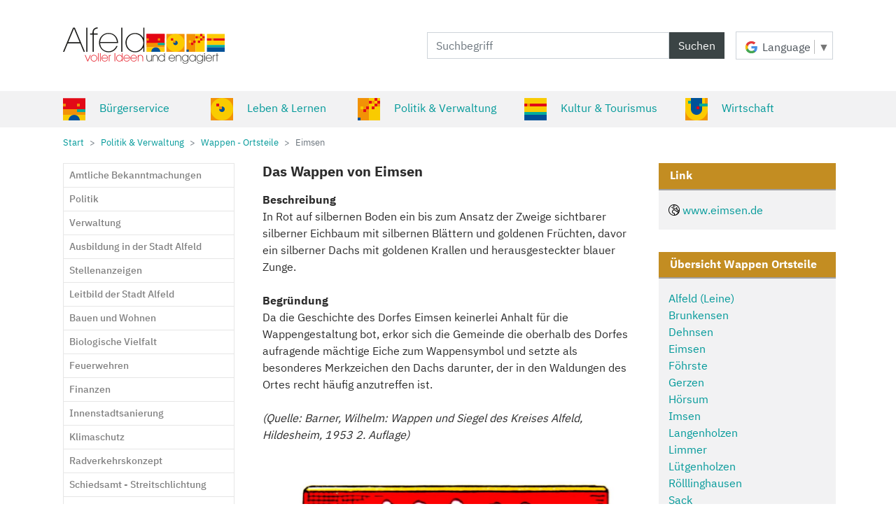

--- FILE ---
content_type: text/html; charset=utf-8
request_url: https://www.alfeld.de/politik-verwaltung/wappen-ortsteile/eimsen
body_size: 22311
content:
<!DOCTYPE html>
<html lang="de-DE">
<head>

<meta charset="utf-8">
<!-- 
	Based on the TYPO3 Bootstrap Package by Benjamin Kott - https://www.bootstrap-package.com/

	This website is powered by TYPO3 - inspiring people to share!
	TYPO3 is a free open source Content Management Framework initially created by Kasper Skaarhoj and licensed under GNU/GPL.
	TYPO3 is copyright 1998-2026 of Kasper Skaarhoj. Extensions are copyright of their respective owners.
	Information and contribution at https://typo3.org/
-->


<link rel="shortcut icon" href="/favicon.ico" type="image/vnd.microsoft.icon">
<title>Eimsen - Alfeld (Leine)</title>
<meta http-equiv="x-ua-compatible" content="IE=edge" />
<meta name="generator" content="TYPO3 CMS" />
<meta name="viewport" content="width=device-width, initial-scale=1, minimum-scale=1" />
<meta name="robots" content="index,follow" />
<meta name="twitter:card" content="summary" />
<meta name="apple-mobile-web-app-capable" content="no" />
<meta name="google" content="notranslate" />


<link rel="stylesheet" type="text/css" href="/typo3temp/assets/compressed/theme-3bd4845835df5d81bfa49ffde554d562743677b664988be60d016a23cc2b5c4e-b12d378d6569301934a18fb5379c98b3.css?1672940746" media="all">
<link rel="stylesheet" type="text/css" href="/typo3conf/ext/alfeld_bootstrap_extension/Resources/Public/Css/fontawesome/css/all.min.css?1584974762" media="all">
<link rel="stylesheet" type="text/css" href="/typo3temp/assets/compressed/shariff.min-7d8fbc532b7b7e96d4d31903a041e39e.css?1672940746" media="all">
<link rel="stylesheet" type="text/css" href="/typo3temp/assets/compressed/slick-60ea88450f4163ffc7182ecf04e0a354.css?1672940746" media="all">
<link rel="stylesheet" type="text/css" href="/typo3temp/assets/compressed/slick-theme-31148552a05ac7637fd5e0a1131ac70f.css?1672940746" media="all">
<link rel="stylesheet" type="text/css" href="/typo3temp/assets/compressed/screen-1d183e3754d6be2a3b2834978d097f6d.css?1727113929" media="all">
<link rel="stylesheet" type="text/css" href="/typo3temp/assets/compressed/ibmplex-d443d169bd272aa601d3b4a1b87becdf.css?1672940746" media="all">
<link rel="stylesheet" type="text/css" href="/typo3temp/assets/compressed/dna-iconset-38f3fb12f41544cd094e78dca36ee315.css?1672940746" media="all">
<link rel="stylesheet" type="text/css" href="/typo3temp/assets/compressed/translate-613b3150b3d8830823749d340cd78bdb.css?1672940746" media="all">


<script src="/typo3temp/assets/compressed/merged-26e59017c28e481319e393bca99ac49e-7571530f2d98eb1185d96e65b2bbdf97.js?1672940746"></script>

<script>
/*<![CDATA[*/
/*_scriptCode*/

			/* decrypt helper function */
		function decryptCharcode(n,start,end,offset) {
			n = n + offset;
			if (offset > 0 && n > end) {
				n = start + (n - end - 1);
			} else if (offset < 0 && n < start) {
				n = end - (start - n - 1);
			}
			return String.fromCharCode(n);
		}
			/* decrypt string */
		function decryptString(enc,offset) {
			var dec = "";
			var len = enc.length;
			for(var i=0; i < len; i++) {
				var n = enc.charCodeAt(i);
				if (n >= 0x2B && n <= 0x3A) {
					dec += decryptCharcode(n,0x2B,0x3A,offset);	/* 0-9 . , - + / : */
				} else if (n >= 0x40 && n <= 0x5A) {
					dec += decryptCharcode(n,0x40,0x5A,offset);	/* A-Z @ */
				} else if (n >= 0x61 && n <= 0x7A) {
					dec += decryptCharcode(n,0x61,0x7A,offset);	/* a-z */
				} else {
					dec += enc.charAt(i);
				}
			}
			return dec;
		}
			/* decrypt spam-protected emails */
		function linkTo_UnCryptMailto(s) {
			location.href = decryptString(s,-2);
		}
		

/*]]>*/
</script>

<link rel="prev" href="/politik-verwaltung/wappen-ortsteile/dehnsen"><link rel="next" href="/politik-verwaltung/wappen-ortsteile/foehrste">	<link rel="apple-touch-icon" sizes="180x180" href="/apple-touch-icon.png">
	<link rel="icon" type="image/png" sizes="32x32" href="/favicon-32x32.png">
	<link rel="icon" type="image/png" sizes="16x16" href="/favicon-16x16.png">
	<link rel="manifest" href="/site.webmanifest">
	<meta name="msapplication-TileColor" content="#da532c">
	<meta name="theme-color" content="#ffffff">

	<link rel="alternate" type="application/rss+xml" title="RSS-Feed: Nachrichten" href="http://www.alfeld.de/rss/feed" />

	<!-- Set author -->
	<!-- Author:    Data Network Alfeld e.V. - info@dna-ev.de -->
	<!-- Design:    Data Network Alfeld e.V. - info@dna-ev.de  -->
	<!-- Umsetzung: Data Network Alfeld e.V. - info@dna-ev.de  -->

	<!-- Set footprint:
			@creator       Data Network Alfeld e.V. - info@dna-ev.de
			@date          10.02.2021
			@file          index.html
			@description   HTML Template für Typo3
	//-->

<link rel="canonical" href="https://www.alfeld.de/politik-verwaltung/wappen-ortsteile/eimsen"/>

<script>WebFontConfig={"custom":{"urls":["\/typo3conf\/ext\/bootstrap_package\/Resources\/Public\/Fonts\/bootstrappackageicon.min.css"],"families":["BootstrapPackageIcon"]},"timeout":1000};(function(d){var wf=d.createElement('script'),s=d.scripts[0];wf.src='/typo3conf/ext/bootstrap_package/Resources/Public/Contrib/webfontloader/webfontloader.js';wf.async=false;s.parentNode.insertBefore(wf,s);})(document);</script>
</head>
<body id="p235" class="page-235 pagelevel-3 language-0 backendlayout-alfeld_zweispaltig layout-default">


<div id="top"></div><div class="body-bg body-bg-top"><a class="sr-only sr-only-focusable" href="#page-content"><span>Zum Hauptinhalt springen</span></a><header id="page-header" class="bp-page-header navbar navbar-mainnavigation navbar-default navbar-has-image navbar-top navbar-fixed-top"><div class="container mobileheader"><a class="navbar-brand navbar-brand-image" title="Alfeld (Leine)" href="/"><img class="navbar-brand-logo-normal" src="/fileadmin/dna/icons/logo.svg" alt="Alfeld (Leine)" height="52" width="180"><img class="navbar-brand-logo-inverted" src="/fileadmin/dna/icons/logo.svg" alt="Alfeld (Leine)" height="52" width="180"></a><button class="navbar-toggler collapsed" onclick="$('.mobileheader').toggleClass('mobileheadershow')" type="button" data-toggle="collapse" data-target=".mainnavigation" aria-expanded="false" aria-label="Navigation umschalten"><span class="navbar-toggler-icon"></span></button><nav id="mainnavigation" class="collapse navbar-collapse mainnavigation"><!--f:cObject typoscriptObjectPath="lib.searchbox" /--><form action="/suche" method="GET" class="sucheForm"><div class="input-group"><input type="text" name="P" class="form-control" placeholder="Suchbegriff"><span class="input-group-btn"><button class="btn" type="submit">
                            Suchen
                        </button></span></div></form><!--<div id="google_translate_element"></div>--><div id="google_translate_element" title="Activate Google Translate" alt="Activate Google Translate"><div class="skiptranslate goog-te-gadget" dir="ltr" style=""><div id=":0.targetLanguage" class="goog-te-gadget-simple" style="white-space: nowrap;"><img src="/typo3conf/ext/alfeld_bootstrap_extension/Resources/Public/Icons/Translate/cleardot.gif" class="goog-te-gadget-icon" alt="" style="background-image: url('/typo3conf/ext/alfeld_bootstrap_extension/Resources/Public/Icons/Translate/te_ctrl3.gif'); background-position: -65px 0px;"><span style="vertical-align: middle;"><a aria-haspopup="true" class="goog-te-menu-value" href="javascript:void(0)"><span>Language</span><img src="/typo3conf/ext/alfeld_bootstrap_extension/Resources/Public/Icons/Translate/cleardot.gif" alt="" width="1" height="1"><span style="border-left: 1px solid rgb(187, 187, 187);">&#8203;</span><img src="/typo3conf/ext/alfeld_bootstrap_extension/Resources/Public/Icons/Translate/cleardot.gif" alt="" width="1" height="1"><span aria-hidden="true" style="color: rgb(118, 118, 118);">▼</span></a></span></div></div></div><ul class="navbar-nav mr-auto d-lg-none"><li class="nav-item dropdown dropdown-hover"><a href="/buergerservice" id="nav-item-2" class="nav-link dropdown-toggle level0" aria-haspopup="true" aria-expanded="false"  target=""  ><span class="nav-link-icon"><svg xmlns:dc="http://purl.org/dc/elements/1.1/" xmlns:cc="http://creativecommons.org/ns#" xmlns:rdf="http://www.w3.org/1999/02/22-rdf-syntax-ns#" xmlns:svg="http://www.w3.org/2000/svg" xmlns="http://www.w3.org/2000/svg" xmlns:sodipodi="http://sodipodi.sourceforge.net/DTD/sodipodi-0.dtd" xmlns:inkscape="http://www.inkscape.org/namespaces/inkscape" width="20" height="20" viewBox="0 0 8.4666665 8.4666669" version="1.1" id="svg5060" sodipodi:docname="buergerservice.svg" inkscape:version="0.92.4 5da689c313, 2019-01-14"><defs id="defs5054"><clipPath clipPathUnits="userSpaceOnUse" id="clipPath1120"><path d="m 45,2822.874 h 25 v 24.999 H 45 Z" id="path1118" inkscape:connector-curvature="0"/></clipPath></defs><sodipodi:namedview id="base" pagecolor="#ffffff" bordercolor="#666666" borderopacity="1.0" inkscape:pageopacity="0.0" inkscape:pageshadow="2" inkscape:zoom="11.313708" inkscape:cx="20.95503" inkscape:cy="12.931534" inkscape:document-units="mm" inkscape:current-layer="layer1" showgrid="false" units="px" inkscape:pagecheckerboard="true" inkscape:window-width="960" inkscape:window-height="1017" inkscape:window-x="960" inkscape:window-y="35" inkscape:window-maximized="0"/><metadata id="metadata5057"><rdf:RDF><cc:Work rdf:about=""><dc:format>image/svg+xml</dc:format><dc:type rdf:resource="http://purl.org/dc/dcmitype/StillImage"/><dc:title/></cc:Work></rdf:RDF></metadata><g inkscape:label="Ebene 1" inkscape:groupmode="layer" id="layer1" transform="translate(0,-288.53331)"><path d="M -0.01313832,297.01294 H 8.4789006 v -2.11132 h -8.49203892 z" style="fill:#f9cb00;fill-opacity:1;fill-rule:nonzero;stroke:none;stroke-width:0.33874458" id="path1102" inkscape:connector-curvature="0"/><path d="M -0.01313832,294.90162 H 8.4789006 v -2.11131 h -8.49203892 z" style="fill:#f29206;fill-opacity:1;fill-rule:nonzero;stroke:none;stroke-width:0.33874458" id="path1104" inkscape:connector-curvature="0"/><path d="M -0.01313832,292.79031 H 8.4789006 v -4.22229 h -8.49203892 z" style="fill:#e20a17;fill-opacity:1;fill-rule:nonzero;stroke:none;stroke-width:0.33874458" id="path1106" inkscape:connector-curvature="0"/><path d="m 5.2943862,293.84597 h 3.1845144 v -1.05599 H 5.2943862 Z" style="fill:#06ae9c;fill-opacity:1;fill-rule:nonzero;stroke:none;stroke-width:0.33874458" id="path1108" inkscape:connector-curvature="0"/><path d="M 5.2943862,291.73465 H 6.3558909 V 290.679 H 5.2943862 Z" style="fill:#f29206;fill-opacity:1;fill-rule:nonzero;stroke:none;stroke-width:0.33874458" id="path1110" inkscape:connector-curvature="0"/><path d="M -0.01313832,291.73465 H 1.0483666 V 290.679 h -1.06150492 z" style="fill:#f29206;fill-opacity:1;fill-rule:nonzero;stroke:none;stroke-width:0.33874458" id="path1112" inkscape:connector-curvature="0"/><g transform="matrix(0.33968156,0,0,-0.33781024,-15.29881,1250.6088)" id="g1114"><g id="g1116" clip-path="url(#clipPath1120)"><g id="g1122" transform="translate(63.75,2822.874)"><path d="m 0,0 c 0,-3.45 -2.8,-6.25 -6.25,-6.25 -3.45,0 -6.25,2.8 -6.25,6.25 0,3.45 2.8,6.25 6.25,6.25 C -2.8,6.25 0,3.45 0,0" style="fill:#025098;fill-opacity:1;fill-rule:nonzero;stroke:none" id="path1124" inkscape:connector-curvature="0"/></g></g></g></g></svg></span>
	                Bürgerservice </a><ul class="dropdown-menu border-0" aria-labelledby="nav-item-2"><li><a href="https://portal.alfeld.de/" class="dropdown-item"  target="_blank" >OpenR@thaus <i class="far fa-external-link external-link" aria-hidden="true"></i></a></li><li><a href="/buergerservice/buergeramt" class="dropdown-item"  target="" >BürgerAmt </a></li><li class="dropdown-submenu"><a href="/buergerservice/amtliche-bekanntmachungen" id="nav-item-225" class="dropdown-item dropdown-toggle level1"  data-toggle="dropdown" aria-haspopup="true" aria-expanded="false"  target=""  >Amtliche Bekanntmachungen </a><ul class="dropdown-menu border-0" aria-labelledby="nav-item-225"><li><a href="https://vergabe.niedersachsen.de" class="dropdown-item"  target="_blank" >Auftragsvergaben <i class="far fa-external-link external-link" aria-hidden="true"></i></a></li><li><a href="https://www.landkreishildesheim.de/Politik-Verwaltung/Verwaltung/Amtsblätter/" class="dropdown-item"  target="_blank" >Amtsblatt <i class="far fa-external-link external-link" aria-hidden="true"></i></a></li><li><a href="/politik-verwaltung/bauen-und-wohnen/bauleitplanung/plaene-im-verfahren" class="dropdown-item"  target="" >Bauleitplanung </a></li></ul></li><li class="dropdown-submenu"><a href="/buergerservice/bevoelkerungsschutz" id="nav-item-20" class="dropdown-item dropdown-toggle level1"  data-toggle="dropdown" aria-haspopup="true" aria-expanded="false"  target=""  >Bevölkerungsschutz </a><ul class="dropdown-menu border-0" aria-labelledby="nav-item-20"><li><a href="/buergerservice/bevoelkerungsschutz/sirenenalarm" class="dropdown-item"  target="" >Sirenenalarm </a></li><li><a href="/buergerservice/bevoelkerungsschutz/starkregenereignisse" class="dropdown-item"  target="" >Starkregenereignisse </a></li><li><a href="/buergerservice/bevoelkerungsschutz/verhaltensregeln" class="dropdown-item"  target="" >Verhaltensregeln </a></li></ul></li><li><a href="/buergerservice/buergerbriefkasten" class="dropdown-item"  target="" >Bürgerbriefkasten </a></li><li class="dropdown-submenu"><a href="/buergerservice/was-erledige-ich-wo" id="nav-item-22" class="dropdown-item dropdown-toggle level1"  data-toggle="dropdown" aria-haspopup="true" aria-expanded="false"  target=""  >Was erledige ich wo? </a><ul class="dropdown-menu border-0" aria-labelledby="nav-item-22"><li><a href="https://portal.alfeld.de/home?search=" class="dropdown-item"  target="_blank" >Dienstleistungen A-Z <i class="far fa-external-link external-link" aria-hidden="true"></i></a></li><li><a href="https://portal.alfeld.de/dienstleistungen/-/egov-bis-detail/dienstleistung/9390/show" class="dropdown-item"  target="_blank" >Mitarbeiter A-Z <i class="far fa-external-link external-link" aria-hidden="true"></i></a></li><li><a href="/buergerservice/was-erledige-ich-wo/formulare" class="dropdown-item"  target="" >Formulare </a></li><li><a href="/buergerservice/was-erledige-ich-wo/ortsrecht" class="dropdown-item"  target="" >Ortsrecht </a></li></ul></li><li><a href="/buergerservice/e-ladestationen" class="dropdown-item"  target="" >E-Ladestationen </a></li><li><a href="/buergerservice/fahrplaene" class="dropdown-item"  target="" >Fahrpläne </a></li><li class="dropdown-submenu"><a href="/buergerservice/ukraine-hilfe-infos-alfeld" id="nav-item-507" class="dropdown-item dropdown-toggle level1"  data-toggle="dropdown" aria-haspopup="true" aria-expanded="false"  target=""  >Ukraine - Hilfe &amp; Infos - Alfeld </a><ul class="dropdown-menu border-0" aria-labelledby="nav-item-507"><li class="dropdown-submenu"><a href="/buergerservice/ukraine-hilfe-infos-alfeld/helfende-institutionen-vereine" id="nav-item-512" class="dropdown-item dropdown-toggle level2"  data-toggle="dropdown" aria-haspopup="true" aria-expanded="false"  target=""  >Helfende Institutionen &amp; Vereine </a><ul class="dropdown-menu border-0" aria-labelledby="nav-item-512"><li><a href="/buergerservice/ukraine-hilfe-infos-alfeld/helfende-institutionen-vereine/alma-frauen-ev" class="dropdown-item"  target="" >ALMA-Frauen e.V. </a></li><li><a href="/buergerservice/ukraine-hilfe-infos-alfeld/helfende-institutionen-vereine/awo-kreisverband-hildesheim-alfeld-leine-ev" class="dropdown-item"  target="" >AWO Kreisverband Hildesheim – Alfeld (Leine) e.V. </a></li><li><a href="/buergerservice/ukraine-hilfe-infos-alfeld/helfende-institutionen-vereine/awo-stadtpiloten" class="dropdown-item"  target="" >AWO Stadtpiloten </a></li><li><a href="/buergerservice/ukraine-hilfe-infos-alfeld/helfende-institutionen-vereine/der-kinderschutzbund" class="dropdown-item"  target="" >Der Kinderschutzbund </a></li><li><a href="/buergerservice/ukraine-hilfe-infos-alfeld/helfende-institutionen-vereine/gerhard-most-musikschule" class="dropdown-item"  target="" >Gerhard-Most-Musikschule </a></li><li><a href="/buergerservice/ukraine-hilfe-infos-alfeld/helfende-institutionen-vereine/jugendpflege-alfeld" class="dropdown-item"  target="" >Jugendpflege Alfeld </a></li><li><a href="/buergerservice/ukraine-hilfe-infos-alfeld/helfende-institutionen-vereine/kirchengemeinde-st-nicolai" class="dropdown-item"  target="" >Kirchengemeinde St. Nicolai </a></li><li><a href="/buergerservice/ukraine-hilfe-infos-alfeld/helfende-institutionen-vereine/marianne-tewes-stiftung" class="dropdown-item"  target="" >Marianne Tewes-Stiftung </a></li><li><a href="/buergerservice/ukraine-hilfe-infos-alfeld/helfende-institutionen-vereine/sbh-nordost" class="dropdown-item"  target="" >SBH Nordost </a></li><li><a href="/buergerservice/ukraine-hilfe-infos-alfeld/helfende-institutionen-vereine/senioren-akademie-alfeld-ev" class="dropdown-item"  target="" >Senioren-Akademie Alfeld e.V. </a></li><li><a href="/buergerservice/ukraine-hilfe-infos-alfeld/helfende-institutionen-vereine/sportvereinigung-alfeld-sva" class="dropdown-item"  target="" >Sportvereinigung Alfeld (SVA) </a></li><li><a href="/buergerservice/ukraine-hilfe-infos-alfeld/helfende-institutionen-vereine/volkshochschule-hildesheim" class="dropdown-item"  target="" >Volkshochschule Hildesheim </a></li><li><a href="/buergerservice/ukraine-hilfe-infos-alfeld/helfende-institutionen-vereine/team-fahrradwerkstatt" class="dropdown-item"  target="" >Team Fahrradwerkstatt </a></li><li><a href="/buergerservice/ukraine-hilfe-infos-alfeld/helfende-institutionen-vereine/tsv-warzen" class="dropdown-item"  target="" >TSV Warzen </a></li></ul></li><li><a href="/buergerservice/ukraine-hilfe-infos-alfeld/angebote" class="dropdown-item"  target="" >Angebote </a></li><li><a href="/buergerservice/ukraine-hilfe-infos-alfeld/infos-fremdsprachige-schueler" class="dropdown-item"  target="" >Infos fremdsprachige Schüler </a></li></ul></li><li><a href="https://atalanda.com/alfeld/events" class="dropdown-item"  target="_blank" >Kalender <i class="far fa-external-link external-link" aria-hidden="true"></i></a></li><li><a href="https://klimaschutzagentur-hildesheim.de" class="dropdown-item"  target="_blank" >Klimaschutzagentur <i class="far fa-external-link external-link" aria-hidden="true"></i></a></li><li><a href="https://www.leinebergland-mobilitaet.de" class="dropdown-item"  target="_blank" >Mobilitätszentrale <i class="far fa-external-link external-link" aria-hidden="true"></i></a></li><li><a href="/buergerservice/stadtplan" class="dropdown-item"  target="" >Stadtplan </a></li><li><a href="/buergerservice/standesamt" class="dropdown-item"  target="" >Standesamt </a></li><li><a href="/politik-verwaltung/stellenanzeigen" class="dropdown-item"  target="" >Stellenanzeigen </a></li><li><a href="/politik-verwaltung/wahlen" class="dropdown-item"  target="" >Wahlen </a></li><li><a href="https://www.wasserwerk-alfeld.de/index.php?id=2" class="dropdown-item"  target="_blank" >Wasserwerk <i class="far fa-external-link external-link" aria-hidden="true"></i></a></li><li><a href="https://www.zah-hildesheim.de" class="dropdown-item"  target="_blank" >ZAH - Müll- &amp; Abfallwirtschaft <i class="far fa-external-link external-link" aria-hidden="true"></i></a></li><li><a href="/buergerservice/kontoverbindungen/stadt" class="dropdown-item"  target="" >Kontoverbindungen/Stadt </a></li></ul></li><li class="nav-item dropdown dropdown-hover"><a href="/leben-lernen" id="nav-item-3" class="nav-link dropdown-toggle level0" aria-haspopup="true" aria-expanded="false"  target=""  ><span class="nav-link-icon"><svg xmlns:dc="http://purl.org/dc/elements/1.1/" xmlns:cc="http://creativecommons.org/ns#" xmlns:rdf="http://www.w3.org/1999/02/22-rdf-syntax-ns#" xmlns:svg="http://www.w3.org/2000/svg" xmlns="http://www.w3.org/2000/svg" id="svg5060" version="1.1" viewBox="0 0 8.4666665 8.4666669" height="20" width="20"><defs id="defs5054"><clipPath id="clipPath1120" clipPathUnits="userSpaceOnUse"><path id="path1118" d="m 45,2822.874 h 25 v 24.999 H 45 Z"/></clipPath><clipPath id="clipPath1134" clipPathUnits="userSpaceOnUse"><path id="path1132" d="m 315,2822.874 h 25 v 24.999 h -25 z"/></clipPath></defs><metadata id="metadata5057"><rdf:RDF><cc:Work rdf:about=""><dc:format>image/svg+xml</dc:format><dc:type rdf:resource="http://purl.org/dc/dcmitype/StillImage"/><dc:title/></cc:Work></rdf:RDF></metadata><g transform="translate(0,-288.53331)" id="layer1"><path id="path1126" style="fill:#f29206;fill-opacity:1;fill-rule:nonzero;stroke:none;stroke-width:0.33874452" d="M 0.01024893,296.98955 H 8.5022879 v -8.44491 H 0.01024893 Z"/><g id="g1128" transform="matrix(0.33968157,0,0,-0.33781012,-106.98945,1250.5849)"><g clip-path="url(#clipPath1134)" id="g1130"><g transform="translate(340,2835.374)" id="g1136"><path id="path1138" style="fill:#f9cb00;fill-opacity:1;fill-rule:nonzero;stroke:none" d="m 0,0 c 0,-6.903 -5.597,-12.5 -12.5,-12.5 -6.903,0 -12.5,5.597 -12.5,12.5 0,6.903 5.597,12.5 12.5,12.5 C -5.597,12.5 0,6.903 0,0"/></g><g transform="translate(330.625,2835.374)" id="g1140"><path id="path1142" style="fill:#025098;fill-opacity:1;fill-rule:nonzero;stroke:none" d="m 0,0 c 0,-1.725 -1.4,-3.125 -3.125,-3.125 -1.725,0 -3.125,1.4 -3.125,3.125 0,1.725 1.4,3.125 3.125,3.125 C -1.4,3.125 0,1.725 0,0"/></g><path id="path1144" style="fill:#e20a17;fill-opacity:1;fill-rule:nonzero;stroke:none" d="m 321.25,2841.624 h 3.125 v -3.125 h -3.125 z"/><path id="path1146" style="fill:#f29206;fill-opacity:1;fill-rule:nonzero;stroke:none" d="m 324.375,2838.499 h 3.125 v -3.125 h -3.125 z"/></g></g></g></svg></span>
	                Leben &amp; Lernen </a><ul class="dropdown-menu border-0" aria-labelledby="nav-item-3"><li><a href="https://www.arbeitsagentur.de/vor-ort/hildesheim/alfeld" class="dropdown-item"  target="_blank" >Agentur für Arbeit <i class="far fa-external-link external-link" aria-hidden="true"></i></a></li><li><a href="http://www.alfelder-tafel.de" class="dropdown-item"  target="_blank" >Alfelder Tafel <i class="far fa-external-link external-link" aria-hidden="true"></i></a></li><li><a href="https://www.ameos.eu/standorte/ameos-west/alfeld/ameos-klinikum-alfeld/" class="dropdown-item"  target="_blank" >AMEOS-Klinikum Alfeld <i class="far fa-external-link external-link" aria-hidden="true"></i></a></li><li><a href="/politik-verwaltung/bauen-und-wohnen" class="dropdown-item"  target="" >Bauen und Wohnen </a></li><li><a href="http://www.staffelmarathon-alfeld.de/" class="dropdown-item"  target="_blank" >B. Meyer-Staffelmarathon <i class="far fa-external-link external-link" aria-hidden="true"></i></a></li><li class="dropdown-submenu"><a href="/leben-lernen/familienzentrum" id="nav-item-779" class="dropdown-item dropdown-toggle level1"  data-toggle="dropdown" aria-haspopup="true" aria-expanded="false"  target=""  >Familienzentrum </a><ul class="dropdown-menu border-0" aria-labelledby="nav-item-779"><li><a href="/leben-lernen/familienzentrum/das-team" class="dropdown-item"  target="" >Das Team </a></li><li><a href="/leben-lernen/familienzentrum/angebote" class="dropdown-item"  target="" >Aktuelles Angebot </a></li></ul></li><li class="dropdown-submenu"><a href="/leben-lernen/friedhoefe" id="nav-item-434" class="dropdown-item dropdown-toggle level1"  data-toggle="dropdown" aria-haspopup="true" aria-expanded="false"  target=""  >Friedhöfe </a><ul class="dropdown-menu border-0" aria-labelledby="nav-item-434"><li><a href="/leben-lernen/friedhoefe/bestattungsformen" class="dropdown-item"  target="" >Bestattungsformen </a></li><li><a href="/leben-lernen/friedhoefe/friedhoefe-in-alfeld-leine" class="dropdown-item"  target="" >Friedhöfe in Alfeld (Leine) </a></li><li><a href="/leben-lernen/friedhoefe/satzungen-und-formulare" class="dropdown-item"  target="" >Satzungen und Formulare </a></li><li><a href="/leben-lernen/friedhoefe/gebuehrenuebersicht" class="dropdown-item"  target="" >Gebührenübersicht </a></li><li><a href="/leben-lernen/friedhoefe/geschichte" class="dropdown-item"  target="" >Hauptfriedhof - Geschichte </a></li><li><a href="/leben-lernen/friedhoefe/die-besonderheiten" class="dropdown-item"  target="" >Die Besonderheiten </a></li></ul></li><li><a href="/leben-lernen/gesundheit" class="dropdown-item"  target="" >Gesundheit </a></li><li><a href="https://www.kubalfeld.de" class="dropdown-item"  target="_blank" >Jugendpflege - KUBA <i class="far fa-external-link external-link" aria-hidden="true"></i></a></li><li class="dropdown-submenu"><a href="/leben-lernen/gleichstellungsbeauftragte" id="nav-item-39" class="dropdown-item dropdown-toggle level1"  data-toggle="dropdown" aria-haspopup="true" aria-expanded="false"  target=""  >Gleichstellungsbeauftragte </a><ul class="dropdown-menu border-0" aria-labelledby="nav-item-39"><li><a href="/leben-lernen/gleichstellungsbeauftragte/frauen-in-die-politik" class="dropdown-item"  target="" >Frauen in die Politik </a></li><li><a href="/leben-lernen/gleichstellungsbeauftragte/nein-zur-gewalt-an-frauen" class="dropdown-item"  target="" >Nein zur Gewalt an Frauen </a></li><li><a href="/leben-lernen/gleichstellungsbeauftragte/internationaler-frauentag" class="dropdown-item"  target="" >Internationaler Frauentag </a></li><li><a href="/leben-lernen/gleichstellungsbeauftragte/sicherheitsinformationen-fuer-frauen-und-kinder" class="dropdown-item"  target="" >Sicherheitsinformationen für Frauen und Kinder </a></li><li><a href="http://asylhilfe-alfeld.de/alma-frauen-e-v/" class="dropdown-item"  target="_blank" >ALMA e.V. <i class="far fa-external-link external-link" aria-hidden="true"></i></a></li></ul></li><li><a href="https://www.jba-alfeld.de" class="dropdown-item"  target="_blank" >Jugend Berufs Agentur <i class="far fa-external-link external-link" aria-hidden="true"></i></a></li><li><a href="https://www.jobcenter-hildesheim.de/index.php/alfeld" class="dropdown-item"  target="_blank" >Jobcenter Alfeld <i class="far fa-external-link external-link" aria-hidden="true"></i></a></li><li class="dropdown-submenu"><a href="/leben-lernen/kinderbetreuung" id="nav-item-40" class="dropdown-item dropdown-toggle level1"  data-toggle="dropdown" aria-haspopup="true" aria-expanded="false"  target=""  >Kinderbetreuung </a><ul class="dropdown-menu border-0" aria-labelledby="nav-item-40"><li><a href="/leben-lernen/kinderbetreuung/cafe-kinderwagen" class="dropdown-item"  target="" >Café Kinderwagen </a></li><li><a href="/leben-lernen/kinderbetreuung/grosstagespflege" class="dropdown-item"  target="" >Grosstagespflege </a></li><li class="dropdown-submenu"><a href="/leben-lernen/kinderbetreuung/kindertagesstaetten" id="nav-item-135" class="dropdown-item dropdown-toggle level2"  data-toggle="dropdown" aria-haspopup="true" aria-expanded="false"  target=""  >Kindertagesstätten </a><ul class="dropdown-menu border-0" aria-labelledby="nav-item-135"><li><a href="/leben-lernen/kinderbetreuung/kindertagesstaetten/kita-die-kleine-rasselbande" class="dropdown-item"  target="" >KiTa Die kleine Rasselbande </a></li><li><a href="/leben-lernen/kinderbetreuung/kindertagesstaetten/kiga-die-kleinen-stadtmaeuse" class="dropdown-item"  target="" >KiTa Die kleinen Stadtmäuse </a></li><li><a href="/leben-lernen/kinderbetreuung/kindertagesstaetten/kita-farbenwuerfel" class="dropdown-item"  target="" >KiTa Farbenwürfel </a></li><li><a href="/leben-lernen/kinderbetreuung/kindertagesstaetten/kita-gabelsberger-strasse" class="dropdown-item"  target="" >KiTa Gabelsberger Straße </a></li><li><a href="/leben-lernen/kinderbetreuung/kindertagesstaetten/kita-hoersumer-eulennest" class="dropdown-item"  target="" >KiTa Hörsumer Eulennest </a></li><li><a href="/leben-lernen/kinderbetreuung/kindertagesstaetten/kita-luetzowstrasse" class="dropdown-item"  target="" >KiTa Lützowstraße </a></li><li><a href="/leben-lernen/kinderbetreuung/kindertagesstaetten/kita-nordstrasse" class="dropdown-item"  target="" >KiTa Nordstraße </a></li><li><a href="/leben-lernen/kinderbetreuung/kindertagesstaetten/kita-schlesische-strasse" class="dropdown-item"  target="" >KiTa Schlesische Straße </a></li><li><a href="/leben-lernen/kinderbetreuung/kindertagesstaetten/kita-st-nicolai" class="dropdown-item"  target="" >KiTa St. Nicolai </a></li><li><a href="/leben-lernen/kinderbetreuung/kindertagesstaetten/kita-st-nicolai-am-moenchehof" class="dropdown-item"  target="" >KiTa St. Nicolai &quot;Am Mönchehof&quot; </a></li><li><a href="/leben-lernen/kinderbetreuung/kindertagesstaetten/kiga-tonkuhlenpiraten" class="dropdown-item"  target="" >KiTa Tonkuhlenpiraten </a></li><li><a href="/leben-lernen/kinderbetreuung/kindertagesstaetten/kiga-unter-dem-regenbogen" class="dropdown-item"  target="" >KiTa Unter dem Regenbogen </a></li><li><a href="/leben-lernen/kinderbetreuung/kindertagesstaetten/kita-vormasch" class="dropdown-item"  target="" >KiTa Vormasch </a></li><li><a href="/leben-lernen/kinderbetreuung/kindertagesstaetten/kiga-vorstadtkrokodile" class="dropdown-item"  target="" >KiTa Vorstadtkrokodile </a></li></ul></li><li class="dropdown-submenu"><a href="/leben-lernen/kinderbetreuung/krippen" id="nav-item-139" class="dropdown-item dropdown-toggle level2"  data-toggle="dropdown" aria-haspopup="true" aria-expanded="false"  target=""  >Krippen </a><ul class="dropdown-menu border-0" aria-labelledby="nav-item-139"><li><a href="/leben-lernen/kinderbetreuung/krippen/farbenkleckse-integrative-krippe" class="dropdown-item"  target="" >Farbenkleckse Integrative Krippe </a></li><li><a href="/leben-lernen/kinderbetreuung/krippen/krippe-nordstrasse" class="dropdown-item"  target="" >Krippe Nordstraße </a></li><li><a href="/leben-lernen/kinderbetreuung/kindertagesstaetten/kita-hoersumer-eulennest-1" class="dropdown-item"  target="" >Krippe Hörsumer Eulennest </a></li><li><a href="/leben-lernen/kinderbetreuung/krippen/krippe-st-nicolai" class="dropdown-item"  target="" >Krippe St. Nicolai &quot;Am Mönchehof&quot; </a></li><li><a href="/leben-lernen/kinderbetreuung/krippen/krippe-st-nicolai-1" class="dropdown-item"  target="" >Krippe St. Nicolai &quot;Eimser Weg&quot; </a></li></ul></li><li><a href="/leben-lernen/kinderbetreuung/tagesmuetter" class="dropdown-item"  target="" >Tagesmütter </a></li></ul></li><li><a href="https://www.landkreishildesheim.de/Bürgerservice/Bürgerservice/Familie-Kinder/Frühe-Hilfen/" class="dropdown-item"  target="_blank" >Schwangerschaft/Geburt <i class="far fa-external-link external-link" aria-hidden="true"></i></a></li><li><a href="https://www.landkreishildesheim.de/Leben-Lernen/Leben/Bürgerschaftliches-Engagement/" class="dropdown-item"  target="_blank" >Nachbarschaftshilfe <i class="far fa-external-link external-link" aria-hidden="true"></i></a></li><li class="dropdown-submenu"><a href="/leben-lernen/religionen-kirchen" id="nav-item-42" class="dropdown-item dropdown-toggle level1"  data-toggle="dropdown" aria-haspopup="true" aria-expanded="false"  target=""  >Religionen &amp; Kirchen </a><ul class="dropdown-menu border-0" aria-labelledby="nav-item-42"><li><a href="/leben-lernen/religionen-kirchen/st-nicolai" class="dropdown-item"  target="" >St. Nicolai </a></li><li><a href="/leben-lernen/religionen-kirchen/friedenskirche-alfeld" class="dropdown-item"  target="" >Friedenskirche Alfeld </a></li><li><a href="/leben-lernen/religionen-kirchen/st-marien" class="dropdown-item"  target="" >St. Marien </a></li><li><a href="/leben-lernen/religionen-kirchen/kirche-brunkensen" class="dropdown-item"  target="" >Kirche Brunkensen </a></li><li><a href="/leben-lernen/religionen-kirchen/kirche-dehnsen" class="dropdown-item"  target="" >Kirche Dehnsen </a></li><li><a href="/leben-lernen/religionen-kirchen/kirche-eimsen" class="dropdown-item"  target="" >Kirche Eimsen </a></li><li><a href="/leben-lernen/religionen-kirchen/kirche-foehrste" class="dropdown-item"  target="" >Kirche Föhrste </a></li><li><a href="/leben-lernen/religionen-kirchen/kirche-gerzen" class="dropdown-item"  target="" >Kirche Gerzen </a></li><li><a href="/leben-lernen/religionen-kirchen/kirche-hoersum" class="dropdown-item"  target="" >Kirche Hörsum </a></li><li><a href="/leben-lernen/religionen-kirchen/kirche-imsen/wispenstein" class="dropdown-item"  target="" >Kirche Imsen/Wispenstein </a></li><li><a href="/leben-lernen/religionen-kirchen/kirche-langenholzen" class="dropdown-item"  target="" >Kirche Langenholzen </a></li><li><a href="/leben-lernen/religionen-kirchen/kirche-limmer" class="dropdown-item"  target="" >Kirche Limmer </a></li><li><a href="/leben-lernen/religionen-kirchen/kapelle-luetgenholzen" class="dropdown-item"  target="" >Kapelle Lütgenholzen </a></li><li><a href="/leben-lernen/religionen-kirchen/kirche-roellinghausen" class="dropdown-item"  target="" >Kirche Röllinghausen </a></li><li><a href="/leben-lernen/religionen-kirchen/kirche-sack" class="dropdown-item"  target="" >Kirche Sack </a></li><li><a href="/leben-lernen/religionen-kirchen/kirche-warzen" class="dropdown-item"  target="" >Kirche Warzen </a></li><li><a href="/leben-lernen/religionen-kirchen/christliche-gemeinde-ecclesia" class="dropdown-item"  target="" >Christliche Gemeinde Ecclesia </a></li><li><a href="/leben-lernen/religionen-kirchen/egf-alfeld-baptisten" class="dropdown-item"  target="" >EGF Alfeld - Baptisten </a></li><li><a href="/leben-lernen/religionen-kirchen/neuapostolische-kirche" class="dropdown-item"  target="" >Neuapostolische Kirche </a></li></ul></li><li class="dropdown-submenu"><a href="/leben-lernen/schulen" id="nav-item-51" class="dropdown-item dropdown-toggle level1"  data-toggle="dropdown" aria-haspopup="true" aria-expanded="false"  target=""  >Schulen </a><ul class="dropdown-menu border-0" aria-labelledby="nav-item-51"><li><a href="https://www.bürgerschule-alfeld.de" class="dropdown-item"  target="_blank" >Bürgerschule <i class="far fa-external-link external-link" aria-hidden="true"></i></a></li><li><a href="https://www.dohnserschule-alfeld.de" class="dropdown-item"  target="_blank" >Dohnser Schule <i class="far fa-external-link external-link" aria-hidden="true"></i></a></li><li><a href="https://www.gs-foehrste.de" class="dropdown-item"  target="_blank" >GS Föhrste <i class="far fa-external-link external-link" aria-hidden="true"></i></a></li><li><a href="http://shs-alfeld.de" class="dropdown-item"  target="_blank" >Schulrat-Habermalz-Schule <i class="far fa-external-link external-link" aria-hidden="true"></i></a></li><li><a href="https://wp133057.cbrs.de" class="dropdown-item"  target="_blank" >Carl-Benscheidt-Realschule <i class="far fa-external-link external-link" aria-hidden="true"></i></a></li><li><a href="https://gymalfeld.de" class="dropdown-item"  target="_blank" >Gymnasium Alfeld <i class="far fa-external-link external-link" aria-hidden="true"></i></a></li><li><a href="https://www.bbs-alfeld.eu" class="dropdown-item"  target="_blank" >Berufsbildende Schule <i class="far fa-external-link external-link" aria-hidden="true"></i></a></li><li><a href="https://www.dbz-li.de" class="dropdown-item"  target="_blank" >Diakonisches Bildungszentrum <i class="far fa-external-link external-link" aria-hidden="true"></i></a></li><li><a href="https://www.eks-alfeld.de" class="dropdown-item"  target="_blank" >Erich-Kästner-Schule <i class="far fa-external-link external-link" aria-hidden="true"></i></a></li><li><a href="https://lebenshilfe-alfeld.de/foerderschule/" class="dropdown-item"  target="_blank" >Gudrun-Pausewang-Schule <i class="far fa-external-link external-link" aria-hidden="true"></i></a></li><li><a href="https://musikschule-alfeld.de" class="dropdown-item"  target="_blank" >Musikschule Alfeld <i class="far fa-external-link external-link" aria-hidden="true"></i></a></li><li><a href="/leben-lernen/schulen/vhs-hildesheim" class="dropdown-item"  target="" >VHS Hildesheim </a></li><li><a href="https://daa-hannover.de/unsere-kundenzentren/alfeld/" class="dropdown-item"  target="_blank" >DAA <i class="far fa-external-link external-link" aria-hidden="true"></i></a></li></ul></li><li class="dropdown-submenu"><a href="/leben-lernen/sportstaetten" id="nav-item-45" class="dropdown-item dropdown-toggle level1"  data-toggle="dropdown" aria-haspopup="true" aria-expanded="false"  target=""  >Sportstätten </a><ul class="dropdown-menu border-0" aria-labelledby="nav-item-45"><li><a href="/leben-lernen/sportstaetten/bouleplaetze" class="dropdown-item"  target="" >Bouleplätze </a></li><li><a href="/leben-lernen/sportstaetten/fitness-parcour" class="dropdown-item"  target="" >Fitness-Parcour </a></li><li><a href="/leben-lernen/sportstaetten/kunstrasenplatz" class="dropdown-item"  target="" >Kunstrasenplatz </a></li></ul></li><li class="dropdown-submenu"><a href="/leben-lernen/stadtmuseum-tiermuseum" id="nav-item-52" class="dropdown-item dropdown-toggle level1"  data-toggle="dropdown" aria-haspopup="true" aria-expanded="false"  target=""  >Stadtmuseum &amp; Tiermuseum </a><ul class="dropdown-menu border-0" aria-labelledby="nav-item-52"><li><a href="/leben-lernen/stadtmuseum-tiermuseum/stadtmuseum" class="dropdown-item"  target="" >Stadtmuseum </a></li><li><a href="/leben-lernen/stadtmuseum-tiermuseum/tiermuseum" class="dropdown-item"  target="" >Tiermuseum </a></li><li><a href="/leben-lernen/stadtmuseum-tiermuseum/lateinschule" class="dropdown-item"  target="" >Lateinschule </a></li></ul></li><li><a href="https://www.7bergebad.de" class="dropdown-item"  target="_blank" >7 Berge Bad <i class="far fa-external-link external-link" aria-hidden="true"></i></a></li><li><a href="/leben-lernen/stiftungen" class="dropdown-item"  target="" >Stiftungen </a></li><li><a href="https://www.wasserwerk-alfeld.de/index.php?id=2" class="dropdown-item"  target="_blank" >Wasserwerk <i class="far fa-external-link external-link" aria-hidden="true"></i></a></li><li><a href="/leben-lernen/zeitreise-alt-alfeld" class="dropdown-item"  target="" >Zeitreise - Alt-Alfeld </a></li></ul></li><li class="nav-item dropdown dropdown-hover"><a href="/politik-verwaltung" id="nav-item-4" class="nav-link dropdown-toggle level0" aria-haspopup="true" aria-expanded="false"  target=""  ><span class="nav-link-icon"><svg xmlns:dc="http://purl.org/dc/elements/1.1/" xmlns:cc="http://creativecommons.org/ns#" xmlns:rdf="http://www.w3.org/1999/02/22-rdf-syntax-ns#" xmlns:svg="http://www.w3.org/2000/svg" xmlns="http://www.w3.org/2000/svg" id="svg5060" version="1.1" viewBox="0 0 8.4666665 8.4666669" height="20" width="20"><defs id="defs5054"><clipPath id="clipPath1120" clipPathUnits="userSpaceOnUse"><path id="path1118" d="m 45,2822.874 h 25 v 24.999 H 45 Z"/></clipPath><clipPath id="clipPath1134" clipPathUnits="userSpaceOnUse"><path id="path1132" d="m 315,2822.874 h 25 v 24.999 h -25 z"/></clipPath></defs><metadata id="metadata5057"><rdf:RDF><cc:Work rdf:about=""><dc:format>image/svg+xml</dc:format><dc:type rdf:resource="http://purl.org/dc/dcmitype/StillImage"/><dc:title/></cc:Work></rdf:RDF></metadata><g transform="translate(0,-288.53331)" id="layer1"><path id="path1148" style="fill:#f9cb00;fill-opacity:1;fill-rule:nonzero;stroke:none;stroke-width:0.3387461" d="M 4.2443976,297.01312 H 8.4787241 V 288.5448 H 4.2443976 Z"/><path id="path1150" style="fill:#f29206;fill-opacity:1;fill-rule:nonzero;stroke:none;stroke-width:0.3387461" d="M 0.01007133,297.01312 H 4.2443976 V 288.5448 H 0.01007133 Z"/><path id="path1152" style="fill:#f29206;fill-opacity:1;fill-rule:nonzero;stroke:none;stroke-width:0.3387461" d="m 1.0689917,291.72021 h 1.0585815 v -1.05858 H 1.0689917 Z"/><path id="path1154" style="fill:#f9cb00;fill-opacity:1;fill-rule:nonzero;stroke:none;stroke-width:0.3387461" d="m 1.0689917,292.7788 h 1.0585815 v -1.05961 H 1.0689917 Z"/><path id="path1156" style="fill:#e20a17;fill-opacity:1;fill-rule:nonzero;stroke:none;stroke-width:0.3387461" d="M 2.1275732,293.83738 H 3.186155 V 292.7788 H 2.1275732 Z"/><path id="path1158" style="fill:#025098;fill-opacity:1;fill-rule:nonzero;stroke:none;stroke-width:0.3387461" d="M 0.01007133,297.01312 H 1.068653 v -1.05858 H 0.01007133 Z"/><path id="path1160" style="fill:#e20a17;fill-opacity:1;fill-rule:nonzero;stroke:none;stroke-width:0.3387461" d="m 3.186155,292.7788 h 1.0585817 v -1.05961 H 3.186155 Z"/><path id="path1162" style="fill:#e20a17;fill-opacity:1;fill-rule:nonzero;stroke:none;stroke-width:0.3387461" d="m 5.3033181,292.7788 h 1.0585817 v -1.05961 H 5.3033181 Z"/><path id="path1164" style="fill:#e20a17;fill-opacity:1;fill-rule:nonzero;stroke:none;stroke-width:0.3387461" d="m 6.3618998,291.72021 h 1.0585815 v -1.05858 H 6.3618998 Z"/><path id="path1166" style="fill:#e20a17;fill-opacity:1;fill-rule:nonzero;stroke:none;stroke-width:0.3387461" d="M 7.4204813,290.66163 H 8.479063 v -1.05858 H 7.4204813 Z"/><path id="path1168" style="fill:#e20a17;fill-opacity:1;fill-rule:nonzero;stroke:none;stroke-width:0.3387461" d="m 6.3615609,289.60305 h 1.0589204 v -1.05858 H 6.3615609 Z"/><path id="path1170" style="fill:#e20a17;fill-opacity:1;fill-rule:nonzero;stroke:none;stroke-width:0.3387461" d="m 4.2447367,290.66163 h 1.0595977 v -1.05858 H 4.2447367 Z"/><path id="path1172" style="fill:#f29206;fill-opacity:1;fill-rule:nonzero;stroke:none;stroke-width:0.3387461" d="m 5.3033181,290.66163 h 1.0585817 v -1.05858 H 5.3033181 Z"/><path id="path1174" style="fill:#f29206;fill-opacity:1;fill-rule:nonzero;stroke:none;stroke-width:0.3387461" d="M 7.4204813,291.72021 H 8.479063 v -1.05858 H 7.4204813 Z"/></g></svg></span>
	                Politik &amp; Verwaltung </a><ul class="dropdown-menu border-0" aria-labelledby="nav-item-4"><li><a href="/buergerservice/amtliche-bekanntmachungen" class="dropdown-item"  target="" >Amtliche Bekanntmachungen </a></li><li class="dropdown-submenu"><a href="/politik-verwaltung/politik" id="nav-item-55" class="dropdown-item dropdown-toggle level1"  data-toggle="dropdown" aria-haspopup="true" aria-expanded="false"  target=""  >Politik </a><ul class="dropdown-menu border-0" aria-labelledby="nav-item-55"><li><a href="https://ratsinfo.stadt-alfeld.de/bi/infobi.asp" class="dropdown-item"  target="" >Ratsinformationssystem </a></li><li><a href="https://ratsinfo.stadt-alfeld.de/bi/si0040.asp" class="dropdown-item"  target="" >Sitzungskalender </a></li><li><a href="https://ratsinfo.stadt-alfeld.de/bi/kp0041.asp" class="dropdown-item"  target="" >Mandatsträger </a></li><li><a href="https://ratsinfo.stadt-alfeld.de/bi/gr0040.asp" class="dropdown-item"  target="" >Gremien </a></li><li><a href="https://ratsinfo.stadt-alfeld.de/bi/si0042.asp" class="dropdown-item"  target="" >Bekanntmachungen </a></li></ul></li><li class="dropdown-submenu"><a href="/politik-verwaltung/verwaltung" id="nav-item-85" class="dropdown-item dropdown-toggle level1"  data-toggle="dropdown" aria-haspopup="true" aria-expanded="false"  target=""  >Verwaltung </a><ul class="dropdown-menu border-0" aria-labelledby="nav-item-85"><li><a href="/buergerservice/was-erledige-ich-wo" class="dropdown-item"  target="" >Was erledige ich wo? </a></li><li><a href="/politik-verwaltung/verwaltung/dezernatsverteilungsplan" class="dropdown-item"  target="" >Dezernatsverteilungsplan </a></li><li><a href="/politik-verwaltung/verwaltung/datenschutzbeauftragter" class="dropdown-item"  target="" >Datenschutzbeauftragter </a></li><li><a href="/politik-verwaltung/verwaltung/interne-meldestelle-hinschg" class="dropdown-item"  target="" >Interne Meldestelle (HinSchG) </a></li></ul></li><li class="dropdown-submenu"><a href="/politik-verwaltung/ausbildung-in-der-stadt-alfeld" id="nav-item-652" class="dropdown-item dropdown-toggle level1"  data-toggle="dropdown" aria-haspopup="true" aria-expanded="false"  target=""  >Ausbildung in der Stadt Alfeld </a><ul class="dropdown-menu border-0" aria-labelledby="nav-item-652"><li><a href="/politik-verwaltung/ausbildung-in-der-stadt-alfeld/ausbildungsangebote" class="dropdown-item"  target="" >Ausbildungsmöglichkeiten </a></li><li><a href="/politik-verwaltung/ausbildung-in-der-stadt-alfeld/ausbildungsangebote/aktuelle-ausbildungsangebote" class="dropdown-item"  target="" >Aktuelle Ausbildungsangebote </a></li></ul></li><li><a href="/politik-verwaltung/stellenanzeigen" class="dropdown-item"  target="" >Stellenanzeigen </a></li><li class="dropdown-submenu"><a href="/politik-verwaltung/leitbild-der-stadt-alfeld" id="nav-item-30" class="dropdown-item dropdown-toggle level1"  data-toggle="dropdown" aria-haspopup="true" aria-expanded="false"  target=""  >Leitbild der Stadt Alfeld </a><ul class="dropdown-menu border-0" aria-labelledby="nav-item-30"><li><a href="/politik-verwaltung/leitbild-der-stadt-alfeld/leitbild-alfeld" class="dropdown-item"  target="" >Leitbild Alfeld </a></li><li><a href="/politik-verwaltung/leitbild-der-stadt-alfeld/leitbild-beteiligungsprozess" class="dropdown-item"  target="" >Leitbild - Beteiligungsprozeß </a></li></ul></li><li class="dropdown-submenu"><a href="/politik-verwaltung/bauen-und-wohnen" id="nav-item-189" class="dropdown-item dropdown-toggle level1"  data-toggle="dropdown" aria-haspopup="true" aria-expanded="false"  target=""  >Bauen und Wohnen </a><ul class="dropdown-menu border-0" aria-labelledby="nav-item-189"><li class="dropdown-submenu"><a href="/politik-verwaltung/bauen-und-wohnen/bauleitplanung" id="nav-item-193" class="dropdown-item dropdown-toggle level2"  data-toggle="dropdown" aria-haspopup="true" aria-expanded="false"  target=""  >Bauleitplanung </a><ul class="dropdown-menu border-0" aria-labelledby="nav-item-193"><li><a href="/politik-verwaltung/bauen-und-wohnen/bauleitplanung/plaene-im-verfahren" class="dropdown-item"  target="" >Pläne im Verfahren </a></li><li><a href="/politik-verwaltung/bauen-und-wohnen/bauleitplanung/bebauungsplaene-rkr" class="dropdown-item"  target="" >Bebauungspläne rkr. </a></li><li><a href="/politik-verwaltung/bauen-und-wohnen/bauleitplanung/flaechennutzungsplaene" class="dropdown-item"  target="" >Flächennutzungspläne </a></li></ul></li><li><a href="https://experience.arcgis.com/experience/e4398abd527d4dabbae1e83dd3f1fe05" class="dropdown-item"  target="_blank" >Klimarechner des LK <i class="far fa-external-link external-link" aria-hidden="true"></i></a></li><li><a href="/politik-verwaltung/bauen-und-wohnen/laermaktionsplan" class="dropdown-item"  target="" >Lärmaktionsplan </a></li><li class="dropdown-submenu"><a href="/politik-verwaltung/bauen-und-wohnen/baugebiete" id="nav-item-222" class="dropdown-item dropdown-toggle level2"  data-toggle="dropdown" aria-haspopup="true" aria-expanded="false"  target=""  >Baugebiete </a><ul class="dropdown-menu border-0" aria-labelledby="nav-item-222"><li><a href="/politik-verwaltung/bauen-und-wohnen/baugebiete/eimsen" class="dropdown-item"  target="" >Eimsen </a></li><li><a href="/politik-verwaltung/bauen-und-wohnen/baugebiete/hoersum" class="dropdown-item"  target="" >Hörsum </a></li><li><a href="/politik-verwaltung/bauen-und-wohnen/baugebiete/koenigsruh" class="dropdown-item"  target="" >Königsruh </a></li><li><a href="/politik-verwaltung/bauen-und-wohnen/baugebiete/wispenstein" class="dropdown-item"  target="" >Wispenstein </a></li></ul></li><li><a href="/politik-verwaltung/bauen-und-wohnen/mietspiegel" class="dropdown-item"  target="" >Mietspiegel </a></li></ul></li><li><a href="/politik-verwaltung/biologische-vielfalt" class="dropdown-item"  target="" >Biologische Vielfalt </a></li><li class="dropdown-submenu"><a href="/politik-verwaltung/feuerwehren" id="nav-item-26" class="dropdown-item dropdown-toggle level1"  data-toggle="dropdown" aria-haspopup="true" aria-expanded="false"  target=""  >Feuerwehren </a><ul class="dropdown-menu border-0" aria-labelledby="nav-item-26"><li><a href="/politik-verwaltung/feuerwehren/alfeld-leine" class="dropdown-item"  target="" >Alfeld (Leine) </a></li><li><a href="/politik-verwaltung/feuerwehren/brunkensen" class="dropdown-item"  target="" >Brunkensen </a></li><li><a href="/politik-verwaltung/feuerwehren/dehnsen" class="dropdown-item"  target="" >Dehnsen </a></li><li><a href="/politik-verwaltung/feuerwehren/eimsen" class="dropdown-item"  target="" >Eimsen </a></li><li><a href="/politik-verwaltung/feuerwehren/foehrste" class="dropdown-item"  target="" >Föhrste </a></li><li><a href="/politik-verwaltung/feuerwehren/gerzen" class="dropdown-item"  target="" >Gerzen </a></li><li><a href="/politik-verwaltung/feuerwehren/hoersum" class="dropdown-item"  target="" >Hörsum </a></li><li><a href="/politik-verwaltung/feuerwehren/imsen-wispenstein" class="dropdown-item"  target="" >Imsen - Wispenstein </a></li><li><a href="/politik-verwaltung/feuerwehren/langenholzen" class="dropdown-item"  target="" >Langenholzen </a></li><li><a href="/politik-verwaltung/feuerwehren/limmer" class="dropdown-item"  target="" >Limmer </a></li><li><a href="/politik-verwaltung/feuerwehren/roellinghausen" class="dropdown-item"  target="" >Röllinghausen </a></li><li><a href="/politik-verwaltung/feuerwehren/sack" class="dropdown-item"  target="" >Sack </a></li><li><a href="/politik-verwaltung/feuerwehren/kinderfeuerwehr" class="dropdown-item"  target="" >Kinderfeuerwehr </a></li><li><a href="/politik-verwaltung/feuerwehren/jugendfeuerwehr" class="dropdown-item"  target="" >Jugendfeuerwehr </a></li><li><a href="/politik-verwaltung/feuerwehren/werkfeuerwehr-sappi" class="dropdown-item"  target="" >Werkfeuerwehr SAPPI </a></li><li><a href="/politik-verwaltung/feuerwehren/feuerwehrsatzungen" class="dropdown-item"  target="" >Feuerwehrsatzungen </a></li><li><a href="/politik-verwaltung/feuerwehren/brandschutzerziehung" class="dropdown-item"  target="" >Brandschutzerziehung </a></li><li><a href="/politik-verwaltung/feuerwehren/brandschutzbedarfsplan" class="dropdown-item"  target="" >Brandschutzbedarfsplan </a></li></ul></li><li class="dropdown-submenu"><a href="/politik-verwaltung/finanzen" id="nav-item-372" class="dropdown-item dropdown-toggle level1"  data-toggle="dropdown" aria-haspopup="true" aria-expanded="false"  target=""  >Finanzen </a><ul class="dropdown-menu border-0" aria-labelledby="nav-item-372"><li><a href="/politik-verwaltung/finanzen/haushaltsplaene" class="dropdown-item"  target="" >Haushaltspläne </a></li><li><a href="/politik-verwaltung/finanzen/jahresabschluesse" class="dropdown-item"  target="" >Jahresabschlüsse </a></li><li class="dropdown-submenu"><a href="/politik-verwaltung/finanzen/kommunale-abgaben" id="nav-item-488" class="dropdown-item dropdown-toggle level2"  data-toggle="dropdown" aria-haspopup="true" aria-expanded="false"  target=""  >Kommunale Abgaben </a><ul class="dropdown-menu border-0" aria-labelledby="nav-item-488"><li><a href="/politik-verwaltung/finanzen/kommunale-abgaben/grundsteuer" class="dropdown-item"  target="" >Grundsteuer </a></li><li><a href="/politik-verwaltung/finanzen/kommunale-abgaben/gewerbesteuer" class="dropdown-item"  target="" >Gewerbesteuer </a></li><li><a href="/politik-verwaltung/finanzen/kommunale-abgaben/hundesteuer" class="dropdown-item"  target="" >Hundesteuer </a></li><li><a href="/politik-verwaltung/finanzen/kommunale-abgaben/vergnuegungssteuer" class="dropdown-item"  target="" >Vergnügungssteuer </a></li><li><a href="/politik-verwaltung/finanzen/kommunale-abgaben/strassenreinigung-/-winterdienst" class="dropdown-item"  target="" >Straßenreinigung / Winterdienst </a></li><li><a href="/politik-verwaltung/finanzen/kommunale-abgaben/frischwasser" class="dropdown-item"  target="" >Frischwasser </a></li><li><a href="/politik-verwaltung/finanzen/kommunale-abgaben/schmutzwasser" class="dropdown-item"  target="" >Schmutzwasser </a></li><li><a href="/politik-verwaltung/finanzen/kommunale-abgaben/niederschlagswasser" class="dropdown-item"  target="" >Niederschlagswasser </a></li></ul></li><li><a href="/politik-verwaltung/finanzen/e-rechnung" class="dropdown-item"  target="" >E-Rechnung </a></li><li><a href="/politik-verwaltung/finanzen/datenschutzhinweise" class="dropdown-item"  target="" >Datenschutzhinweise </a></li></ul></li><li class="dropdown-submenu"><a href="/politik-verwaltung/innenstadtsanierung" id="nav-item-760" class="dropdown-item dropdown-toggle level1"  data-toggle="dropdown" aria-haspopup="true" aria-expanded="false"  target=""  >Innenstadtsanierung </a><ul class="dropdown-menu border-0" aria-labelledby="nav-item-760"><li><a href="/politik-verwaltung/innenstadtsanierung/sanierungssatzung-und-sanierungsgebiet" class="dropdown-item"  target="" >Sanierungssatzung &amp; -gebiet </a></li><li class="dropdown-submenu"><a href="/politik-verwaltung/innenstadtsanierung/projekte" id="nav-item-820" class="dropdown-item dropdown-toggle level2"  data-toggle="dropdown" aria-haspopup="true" aria-expanded="false"  target=""  >Projekte </a><ul class="dropdown-menu border-0" aria-labelledby="nav-item-820"><li><a href="/politik-verwaltung/innenstadtsanierung/projekte/oeffentliche-projekte" class="dropdown-item"  target="" >Öffentliche Projekte </a></li><li><a href="/politik-verwaltung/innenstadtsanierung/projekte/private-projekte" class="dropdown-item"  target="" >Private Projekte </a></li></ul></li><li class="dropdown-submenu"><a href="/politik-verwaltung/innenstadtsanierung/privates-eigentum" id="nav-item-821" class="dropdown-item dropdown-toggle level2"  data-toggle="dropdown" aria-haspopup="true" aria-expanded="false"  target=""  >Privates Eigentum </a><ul class="dropdown-menu border-0" aria-labelledby="nav-item-821"><li><a href="/politik-verwaltung/innenstadtsanierung/privates-eigentum/termine" class="dropdown-item"  target="" >Informationen zur Förderung </a></li><li><a href="/politik-verwaltung/innenstadtsanierung/privates-eigentum/sanierungsrechtliche-genehmigung" class="dropdown-item"  target="" >Sanierungsrechtliche Genehmigung </a></li></ul></li><li class="dropdown-submenu"><a href="/politik-verwaltung/innenstadtsanierung/sanierungsbeirat" id="nav-item-822" class="dropdown-item dropdown-toggle level2"  data-toggle="dropdown" aria-haspopup="true" aria-expanded="false"  target=""  >Sanierungsbeirat </a><ul class="dropdown-menu border-0" aria-labelledby="nav-item-822"><li><a href="/politik-verwaltung/innenstadtsanierung/sanierungsbeirat/termine" class="dropdown-item"  target="" >Termine </a></li><li><a href="/politik-verwaltung/innenstadtsanierung/sanierungsbeirat/protokolle" class="dropdown-item"  target="" >Protokolle </a></li></ul></li><li class="dropdown-submenu"><a href="/politik-verwaltung/innenstadtsanierung/mitmachen" id="nav-item-823" class="dropdown-item dropdown-toggle level2"  data-toggle="dropdown" aria-haspopup="true" aria-expanded="false"  target=""  >Mitmachen! </a><ul class="dropdown-menu border-0" aria-labelledby="nav-item-823"><li><a href="/politik-verwaltung/innenstadtsanierung/mitmachen/sanierungsbeirat" class="dropdown-item"  target="" >Sanierungsbeirat </a></li></ul></li><li class="dropdown-submenu"><a href="/politik-verwaltung/innenstadtsanierung/downloads" id="nav-item-824" class="dropdown-item dropdown-toggle level2"  data-toggle="dropdown" aria-haspopup="true" aria-expanded="false"  target=""  >Downloads </a><ul class="dropdown-menu border-0" aria-labelledby="nav-item-824"><li><a href="/politik-verwaltung/innenstadtsanierung/downloads/allgemeine-informationen" class="dropdown-item"  target="" >Allgemeine Informationen </a></li><li><a href="/politik-verwaltung/innenstadtsanierung/downloads/konzepte" class="dropdown-item"  target="" >Konzepte </a></li><li><a href="/politik-verwaltung/innenstadtsanierung/downloads/formulare" class="dropdown-item"  target="" >Formulare </a></li></ul></li></ul></li><li class="dropdown-submenu"><a href="/politik-verwaltung/klimaschutz" id="nav-item-766" class="dropdown-item dropdown-toggle level1"  data-toggle="dropdown" aria-haspopup="true" aria-expanded="false"  target=""  >Klimaschutz </a><ul class="dropdown-menu border-0" aria-labelledby="nav-item-766"><li><a href="/politik-verwaltung/massnahmen-fuer-die-zukunft" class="dropdown-item"  target="" >Maßnahmen für die Zukunft </a></li><li><a href="/politik-verwaltung/klimaschutz/thermografische-wanderung" class="dropdown-item"  target="" >Thermografie-Wanderung </a></li></ul></li><li><a href="/politik-verwaltung/radverkehrskonzept" class="dropdown-item"  target="" >Radverkehrskonzept </a></li><li><a href="/politik-verwaltung/schiedsamt-streitschlichtung" class="dropdown-item"  target="" >Schiedsamt - Streitschlichtung </a></li><li><a href="/politik-verwaltung/ortsteile-im-web" class="dropdown-item"  target="" >Ortsteile im Web </a></li><li><a href="/buergerservice/was-erledige-ich-wo/ortsrecht" class="dropdown-item"  target="" >Ortsrecht </a></li><li class="dropdown-submenu"><a href="/politik-verwaltung/wahlen" id="nav-item-56" class="dropdown-item dropdown-toggle level1"  data-toggle="dropdown" aria-haspopup="true" aria-expanded="false"  target=""  >Wahlen </a><ul class="dropdown-menu border-0" aria-labelledby="nav-item-56"><li><a href="/politik-verwaltung/wahlen/ortsratswahlen/kommunalwahl-2026-1" class="dropdown-item"  target="" >Kommunalwahl 2026 </a></li><li><a href="/politik-verwaltung/wahlen/ortsratswahlen" class="dropdown-item"  target="" >Ortsratswahlen </a></li><li><a href="/politik-verwaltung/wahlen/ortsratswahlen/kommunalwahl-2026" class="dropdown-item"  target="" >Bundestagswahl 2025 </a></li></ul></li><li class="dropdown-submenu"><a href="/politik-verwaltung/wappen-ortsteile" id="nav-item-231" class="dropdown-item dropdown-toggle level1"  data-toggle="dropdown" aria-haspopup="true" aria-expanded="false"  target=""  >Wappen - Ortsteile </a><ul class="dropdown-menu border-0" aria-labelledby="nav-item-231"><li><a href="/politik-verwaltung/wappen-ortsteile/alfeld-leine" class="dropdown-item"  target="" >Alfeld (Leine) </a></li><li><a href="/politik-verwaltung/wappen-ortsteile/brunkensen" class="dropdown-item"  target="" >Brunkensen </a></li><li><a href="/politik-verwaltung/wappen-ortsteile/dehnsen" class="dropdown-item"  target="" >Dehnsen </a></li><li><a href="/politik-verwaltung/wappen-ortsteile/eimsen" class="dropdown-item"  target="" >Eimsen </a></li><li><a href="/politik-verwaltung/wappen-ortsteile/foehrste" class="dropdown-item"  target="" >Föhrste </a></li><li><a href="/politik-verwaltung/wappen-ortsteile/gerzen" class="dropdown-item"  target="" >Gerzen </a></li><li><a href="/politik-verwaltung/wappen-ortsteile/hoersum" class="dropdown-item"  target="" >Hörsum </a></li><li><a href="/politik-verwaltung/wappen-ortsteile/imsen" class="dropdown-item"  target="" >Imsen </a></li><li><a href="/politik-verwaltung/wappen-ortsteile/langenholzen" class="dropdown-item"  target="" >Langenholzen </a></li><li><a href="/politik-verwaltung/wappen-ortsteile/limmer" class="dropdown-item"  target="" >Limmer </a></li><li><a href="/politik-verwaltung/wappen-ortsteile/luetgenholzen" class="dropdown-item"  target="" >Lütgenholzen </a></li><li><a href="/politik-verwaltung/wappen-ortsteile/roelllinghausen" class="dropdown-item"  target="" >Rölllinghausen </a></li><li><a href="/politik-verwaltung/wappen-ortsteile/sack" class="dropdown-item"  target="" >Sack </a></li><li><a href="/politik-verwaltung/wappen-ortsteile/warzen" class="dropdown-item"  target="" >Warzen </a></li><li><a href="/politik-verwaltung/wappen-ortsteile/wettensen" class="dropdown-item"  target="" >Wettensen </a></li><li><a href="/politik-verwaltung/wappen-ortsteile/wispenstein" class="dropdown-item"  target="" >Wispenstein </a></li></ul></li><li class="dropdown-submenu"><a href="/politik-verwaltung/ehrenbuerger" id="nav-item-200" class="dropdown-item dropdown-toggle level1"  data-toggle="dropdown" aria-haspopup="true" aria-expanded="false"  target=""  >Ehrenbürger </a><ul class="dropdown-menu border-0" aria-labelledby="nav-item-200"><li><a href="/politik-verwaltung/ehrenbuerger/wilhelm-barner" class="dropdown-item"  target="" >Wilhelm Barner </a></li><li><a href="/politik-verwaltung/ehrenbuerger/ernst-martin-behrens" class="dropdown-item"  target="" >Ernst Martin Behrens </a></li><li><a href="/politik-verwaltung/ehrenbuerger/margarete-behrens" class="dropdown-item"  target="" >Margarete Behrens </a></li><li><a href="/politik-verwaltung/ehrenbuerger/carl-benscheidt" class="dropdown-item"  target="" >Carl Benscheidt </a></li><li><a href="/politik-verwaltung/ehrenbuerger/alois-brandmueller" class="dropdown-item"  target="" >Alois Brandmüller </a></li><li><a href="/politik-verwaltung/ehrenbuerger/ludwig-koebler" class="dropdown-item"  target="" >Ludwig Köbler </a></li><li><a href="/politik-verwaltung/ehrenbuerger/friedrich-lampe" class="dropdown-item"  target="" >Friedrich Lampe </a></li><li><a href="/politik-verwaltung/ehrenbuerger/heinrich-windel" class="dropdown-item"  target="" >Heinrich Windel </a></li></ul></li><li><a href="/politik-verwaltung/metropolregion" class="dropdown-item"  target="" >Metropolregion </a></li></ul></li><li class="nav-item dropdown dropdown-hover"><a href="/kultur-tourismus" id="nav-item-5" class="nav-link dropdown-toggle level0" aria-haspopup="true" aria-expanded="false"  target=""  ><span class="nav-link-icon"><svg xmlns:dc="http://purl.org/dc/elements/1.1/" xmlns:cc="http://creativecommons.org/ns#" xmlns:rdf="http://www.w3.org/1999/02/22-rdf-syntax-ns#" xmlns:svg="http://www.w3.org/2000/svg" xmlns="http://www.w3.org/2000/svg" id="svg5060" version="1.1" viewBox="0 0 8.4666665 8.4666669" height="20" width="20"><defs id="defs5054"><clipPath id="clipPath1120" clipPathUnits="userSpaceOnUse"><path id="path1118" d="m 45,2822.874 h 25 v 24.999 H 45 Z"/></clipPath><clipPath id="clipPath1134" clipPathUnits="userSpaceOnUse"><path id="path1132" d="m 315,2822.874 h 25 v 24.999 h -25 z"/></clipPath></defs><metadata id="metadata5057"><rdf:RDF><cc:Work rdf:about=""><dc:format>image/svg+xml</dc:format><dc:type rdf:resource="http://purl.org/dc/dcmitype/StillImage"/><dc:title/></cc:Work></rdf:RDF></metadata><g transform="translate(0,-288.53331)" id="layer1"><path id="path1176" style="fill:#025098;fill-opacity:1;fill-rule:nonzero;stroke:none;stroke-width:0.33781067" d="M 0.01024777,296.98972 H 8.4555146 v -2.11131 H 0.01024777 Z"/><path id="path1178" style="fill:#06ae9c;fill-opacity:1;fill-rule:nonzero;stroke:none;stroke-width:0.33781067" d="M 0.01024777,294.87841 H 8.4555146 v -1.05566 H 0.01024777 Z"/><path id="path1180" style="fill:#f9cb00;fill-opacity:1;fill-rule:nonzero;stroke:none;stroke-width:0.33781067" d="M 0.01024777,293.82275 H 8.4555146 v -5.27829 H 0.01024777 Z"/><path id="path1182" style="fill:#e20a17;fill-opacity:1;fill-rule:nonzero;stroke:none;stroke-width:0.33781067" d="M 0.01024777,291.71143 H 8.4555146 v -1.05565 H 0.01024777 Z"/><path id="path1184" style="fill:#f29206;fill-opacity:1;fill-rule:nonzero;stroke:none;stroke-width:0.33781067" d="m 1.0659061,291.71143 h 1.0556584 v -1.05565 H 1.0659061 Z"/></g></svg></span>
	                Kultur &amp; Tourismus </a><ul class="dropdown-menu border-0" aria-labelledby="nav-item-5"><li class="dropdown-submenu"><a href="/kultur-tourismus/alfeld-entdecken" id="nav-item-365" class="dropdown-item dropdown-toggle level1"  data-toggle="dropdown" aria-haspopup="true" aria-expanded="false"  target=""  >Alfeld entdecken </a><ul class="dropdown-menu border-0" aria-labelledby="nav-item-365"><li class="dropdown-submenu"><a href="/kultur-tourismus/alfeld-entdecken/gebaeude-spannende-orte" id="nav-item-427" class="dropdown-item dropdown-toggle level2"  data-toggle="dropdown" aria-haspopup="true" aria-expanded="false"  target=""  >Gebäude &amp; spannende Orte </a><ul class="dropdown-menu border-0" aria-labelledby="nav-item-427"><li><a href="/kultur-tourismus/alfeld-entdecken/gebaeude-spannende-orte/blauer-stein" class="dropdown-item"  target="" >Blauer Stein </a></li><li><a href="/kultur-tourismus/alfeld-entdecken/gebaeude-spannende-orte/buergerschaenke" class="dropdown-item"  target="" >Bürgerschänke </a></li><li><a href="/kultur-tourismus/alfeld-entdecken/gebaeude-spannende-orte/brauerei-zum-schanzkeller" class="dropdown-item"  target="" >Brauerei Zum Schanzkeller </a></li><li><a href="/kultur-tourismus/alfeld-entdecken/gebaeude-spannende-orte/druckerei-stegen" class="dropdown-item"  target="" >Druckerei Stegen </a></li><li><a href="/kultur-tourismus/alfeld-entdecken/gebaeude-spannende-orte/faecherrosette-marktstrasse" class="dropdown-item"  target="" >Fächerrosette Marktstraße </a></li><li><a href="/kultur-tourismus/alfeld-entdecken/gebaeude-spannende-orte/fillerturm" class="dropdown-item"  target="" >Fillerturm </a></li><li><a href="/kultur-tourismus/alfeld-entdecken/gebaeude-spannende-orte/freiheit" class="dropdown-item"  target="" >Freiheit </a></li><li><a href="/kultur-tourismus/alfeld-entdecken/gebaeude-spannende-orte/hoerser-tor" class="dropdown-item"  target="" >Hörser Tor </a></li><li><a href="/kultur-tourismus/alfeld-entdecken/gebaeude-spannende-orte/holzer-tor" class="dropdown-item"  target="" >Holzer Tor </a></li><li><a href="/kultur-tourismus/alfeld-entdecken/gebaeude-spannende-orte/kapelle-st-elisabeth" class="dropdown-item"  target="" >Kapelle St. Elisabeth </a></li><li><a href="/kultur-tourismus/alfeld-entdecken/gebaeude-spannende-orte/kreissparkasse-alfeld" class="dropdown-item"  target="" >Kreissparkasse Alfeld </a></li><li><a href="/kultur-tourismus/alfeld-entdecken/gebaeude-spannende-orte/kriegerdenkmal-marktplatz" class="dropdown-item"  target="" >Kriegerdenkmal Marktplatz </a></li><li><a href="/kultur-tourismus/alfeld-entdecken/gebaeude-spannende-orte/kuhlmannsche-villa" class="dropdown-item"  target="" >Kuhlmannsche Villa </a></li><li><a href="/kultur-tourismus/alfeld-entdecken/gebaeude-spannende-orte/lateinschule" class="dropdown-item"  target="" >Lateinschule </a></li><li><a href="/kultur-tourismus/alfeld-entdecken/gebaeude-spannende-orte/lemmersche-villa" class="dropdown-item"  target="" >Lemmersche Villa </a></li><li><a href="/kultur-tourismus/alfeld-entdecken/gebaeude-spannende-orte/obere-warnemuehle" class="dropdown-item"  target="" >Obere Warnemühle </a></li><li><a href="/kultur-tourismus/alfeld-entdecken/gebaeude-spannende-orte/paulistrasse-4" class="dropdown-item"  target="" >Paulistraße 4 </a></li><li><a href="/kultur-tourismus/alfeld-entdecken/gebaeude-spannende-orte/pecksches-hotel" class="dropdown-item"  target="" >Pecksches Hotel </a></li><li><a href="/kultur-tourismus/alfeld-entdecken/gebaeude-spannende-orte/perktor" class="dropdown-item"  target="" >Perktor </a></li><li><a href="/kultur-tourismus/alfeld-entdecken/gebaeude-spannende-orte/planetenhaus" class="dropdown-item"  target="" >Planetenhaus </a></li><li><a href="/kultur-tourismus/alfeld-entdecken/gebaeude-spannende-orte/ratsbadstuben" class="dropdown-item"  target="" >Ratsbadstuben </a></li><li><a href="/kultur-tourismus/alfeld-entdecken/gebaeude-spannende-orte/rathaus" class="dropdown-item"  target="" >Rathaus </a></li><li><a href="/kultur-tourismus/alfeld-entdecken/gebaeude-spannende-orte/ravenhaus" class="dropdown-item"  target="" >Ravenhaus </a></li><li><a href="/kultur-tourismus/alfeld-entdecken/gebaeude-spannende-orte/seminarstrasse-3" class="dropdown-item"  target="" >Seminarstraße 3 </a></li><li><a href="/kultur-tourismus/alfeld-entdecken/gebaeude-spannende-orte/siechenhaus-st-elisabeth" class="dropdown-item"  target="" >Siechenhaus St. Elisabeth </a></li><li><a href="/kultur-tourismus/alfeld-entdecken/gebaeude-spannende-orte/skulptur-die-zeit-und-ihre-geister" class="dropdown-item"  target="" >Skulptur Die Zeit und ihre Geister </a></li><li><a href="/kultur-tourismus/alfeld-entdecken/gebaeude-spannende-orte/st-nicolai" class="dropdown-item"  target="" >St. Nicolai </a></li><li><a href="/kultur-tourismus/alfeld-entdecken/gebaeude-spannende-orte/stadtmodell" class="dropdown-item"  target="" >Stadtmodell </a></li><li><a href="/kultur-tourismus/alfeld-entdecken/gebaeude-spannende-orte/staedtisches-brauhaus-marktstrasse" class="dropdown-item"  target="" >Städtisches Brauhaus Marktstraße </a></li><li><a href="/kultur-tourismus/alfeld-entdecken/gebaeude-spannende-orte/steinbergsches-wohnhaus" class="dropdown-item"  target="" >Steinbergsches Wohnhaus </a></li><li><a href="/kultur-tourismus/alfeld-entdecken/gebaeude-spannende-orte/superintendentur" class="dropdown-item"  target="" >Superintendentur </a></li><li><a href="/kultur-tourismus/alfeld-entdecken/gebaeude-spannende-orte/tierhandel-reiche" class="dropdown-item"  target="" >Tierhandel Reiche </a></li><li><a href="/kultur-tourismus/alfeld-entdecken/gebaeude-spannende-orte/tierhandel-ruhe" class="dropdown-item"  target="" >Tierhandel Ruhe </a></li><li><a href="/kultur-tourismus/alfeld-entdecken/gebaeude-spannende-orte/tiermuseum" class="dropdown-item"  target="" >Tiermuseum </a></li><li><a href="/kultur-tourismus/alfeld-entdecken/gebaeude-spannende-orte/untere-warnemuehle" class="dropdown-item"  target="" >Untere Warnemühle </a></li><li><a href="/kultur-tourismus/alfeld-entdecken/gebaeude-spannende-orte/villa-reiche" class="dropdown-item"  target="" >Villa Reiche </a></li><li><a href="/kultur-tourismus/alfeld-entdecken/gebaeude-spannende-orte/warneeinlauf-leinstrasse" class="dropdown-item"  target="" >Warneeinlauf Leinstraße </a></li><li><a href="/kultur-tourismus/alfeld-entdecken/gebaeude-spannende-orte/warneverteiler" class="dropdown-item"  target="" >Warneverteiler </a></li><li><a href="/kultur-tourismus/alfeld-entdecken/gebaeude-spannende-orte/wohnhaus-puescher" class="dropdown-item"  target="" >Wohnhaus Püscher </a></li><li><a href="/kultur-tourismus/alfeld-entdecken/gebaeude-spannende-orte/rittergut-limmer" class="dropdown-item"  target="" >Rittergut Limmer </a></li><li><a href="/kultur-tourismus/alfeld-entdecken/gebaeude-spannende-orte/st-bonifatius-kirche" class="dropdown-item"  target="" >St. Bonifatius Kirche </a></li><li><a href="/kultur-tourismus/alfeld-entdecken/gebaeude-spannende-orte/gerzer-schlag" class="dropdown-item"  target="" >Gerzer Schlag </a></li><li><a href="/kultur-tourismus/alfeld-entdecken/gebaeude-spannende-orte/buchenbrink" class="dropdown-item"  target="" >Buchenbrink </a></li><li><a href="/kultur-tourismus/alfeld-entdecken/gebaeude-spannende-orte/lippoldshoehle" class="dropdown-item"  target="" >Lippoldshöhle </a></li><li><a href="/kultur-tourismus/alfeld-entdecken/gebaeude-spannende-orte/himmelbergturm" class="dropdown-item"  target="" >Himmelbergturm </a></li><li><a href="/kultur-tourismus/alfeld-entdecken/gebaeude-spannende-orte/st-marienkirche" class="dropdown-item"  target="" >St. Marienkirche </a></li><li><a href="/kultur-tourismus/alfeld-entdecken/gebaeude-spannende-orte/muehlengraben" class="dropdown-item"  target="" >Mühlengraben </a></li><li><a href="/kultur-tourismus/alfeld-entdecken/gebaeude-spannende-orte/hinweisstein-wallensen" class="dropdown-item"  target="" >Hinweisstein Wallensen </a></li><li><a href="/kultur-tourismus/alfeld-entdecken/gebaeude-spannende-orte/schumann-denkmal" class="dropdown-item"  target="" >Schumann-Denkmal </a></li><li><a href="/kultur-tourismus/alfeld-entdecken/gebaeude-spannende-orte/stadtmauer" class="dropdown-item"  target="" >Stadtmauer </a></li><li><a href="/kultur-tourismus/alfeld-entdecken/gebaeude-spannende-orte/leinemuehle" class="dropdown-item"  target="" >Leinemühle </a></li><li><a href="/kultur-tourismus/alfeld-entdecken/gebaeude-spannende-orte/altes-warnebett" class="dropdown-item"  target="" >Altes Warnebett </a></li><li><a href="/kultur-tourismus/alfeld-entdecken/gebaeude-spannende-orte/galgenberg" class="dropdown-item"  target="" >Galgenberg </a></li></ul></li><li><a href="https://www.alt-alfeld.de" class="dropdown-item"  target="_blank" >Alt-Alfeld.de <i class="far fa-external-link external-link" aria-hidden="true"></i></a></li></ul></li><li class="dropdown-submenu"><a href="/kultur-tourismus/sehenswuerdigkeiten" id="nav-item-18" class="dropdown-item dropdown-toggle level1"  data-toggle="dropdown" aria-haspopup="true" aria-expanded="false"  target=""  >Sehenswürdigkeiten </a><ul class="dropdown-menu border-0" aria-labelledby="nav-item-18"><li><a href="/kultur-tourismus/sehenswuerdigkeiten/altstadt-historisch" class="dropdown-item"  target="" >Altstadt, historisch </a></li><li><a href="/kultur-tourismus/sehenswuerdigkeiten/entdeckerturm" class="dropdown-item"  target="" >Entdeckerturm </a></li><li><a href="/kultur-tourismus/sehenswuerdigkeiten/fagus-werk" class="dropdown-item"  target="" >Fagus-Werk </a></li><li><a href="/kultur-tourismus/sehenswuerdigkeiten/fillerturm" class="dropdown-item"  target="" >Fillerturm </a></li><li><a href="/kultur-tourismus/sehenswuerdigkeiten/himmelbergturm" class="dropdown-item"  target="" >Himmelbergturm </a></li><li><a href="/kultur-tourismus/sehenswuerdigkeiten/kulturlandschaftspfad" class="dropdown-item"  target="" >Kulturlandschaftspfad </a></li><li><a href="/kultur-tourismus/sehenswuerdigkeiten/lateinschule" class="dropdown-item"  target="" >Lateinschule </a></li><li><a href="/kultur-tourismus/sehenswuerdigkeiten/lippoldshoehle" class="dropdown-item"  target="" >Lippoldshöhle </a></li><li><a href="https://www.schnarchmuseum.de/willkommen" class="dropdown-item"  target="_blank" >Schnarchmuseum <i class="far fa-external-link external-link" aria-hidden="true"></i></a></li><li><a href="/kultur-tourismus/sehenswuerdigkeiten/tafelbergturm" class="dropdown-item"  target="" >Tafelbergturm </a></li><li><a href="/kultur-tourismus/sehenswuerdigkeiten/walderlebnispfad" class="dropdown-item"  target="" >Walderlebnispfad </a></li><li><a href="/kultur-tourismus/sehenswuerdigkeiten/zeit-ihre-geister" class="dropdown-item"  target="" >Zeit &amp; ihre Geister </a></li></ul></li><li><a href="/kultur-tourismus/alfeld-kurzinfo" class="dropdown-item"  target="" >Alfeld - Kurzinfo </a></li><li><a href="/kultur-tourismus/e-bike-verleih" class="dropdown-item"  target="" >E-Bike-Verleih </a></li><li><a href="https://www.fagus-werk.com/de/" class="dropdown-item"  target="_blank" >Fagus-Werk <i class="far fa-external-link external-link" aria-hidden="true"></i></a></li><li class="dropdown-submenu"><a href="/kultur-tourismus/fahrradfahren" id="nav-item-565" class="dropdown-item dropdown-toggle level1"  data-toggle="dropdown" aria-haspopup="true" aria-expanded="false"  target=""  >Fahrradfahren </a><ul class="dropdown-menu border-0" aria-labelledby="nav-item-565"><li><a href="/kultur-tourismus/e-bike-verleih" class="dropdown-item"  target="" >E-Bike-Verleih </a></li><li><a href="/kultur-tourismus/fahrradfahren/fahrradreparaturstation" class="dropdown-item"  target="" >Fahrradreparaturstation </a></li><li><a href="/politik-verwaltung/radverkehrskonzept" class="dropdown-item"  target="_blank" >Radverkehrskonzept </a></li><li><a href="/kultur-tourismus/radwanderwege" class="dropdown-item"  target="" >Radwanderwege </a></li><li><a href="/kultur-tourismus/fahrradfahren/fahrradabstellanlage-am-bahnhof" class="dropdown-item"  target="" >Fahrradabstellanlage am Bahnhof </a></li></ul></li><li><a href="https://leinebergland-tourismus.de/de/lodgings/#filter=r-fullyTranslatedLangus-,sb-sortedBy-0&amp;zc=10,9.80461,51.99256" class="dropdown-item"  target="_blank" >Gästezimmer <i class="far fa-external-link external-link" aria-hidden="true"></i></a></li><li><a href="/kultur-tourismus/hansetage" class="dropdown-item"  target="" >Hansetage </a></li><li><a href="https://leinebergland-tourismus.de/de/lodgings/#filter=r-fullyTranslatedLangus-,sb-sortedBy-0&amp;zc=10,9.80461,51.99256" class="dropdown-item"  target="_blank" >Hotelverzeichnis <i class="far fa-external-link external-link" aria-hidden="true"></i></a></li><li><a href="/kultur-tourismus/kanuwandern" class="dropdown-item"  target="" >Kanuwandern </a></li><li><a href="https://www.kulturvereinigung-alfeld.de" class="dropdown-item"  target="_blank" >Kulturvereinigung <i class="far fa-external-link external-link" aria-hidden="true"></i></a></li><li><a href="https://leinebergland-tourismus.de/de/" class="dropdown-item"  target="_blank" >Leinebergland-Tourismus <i class="far fa-external-link external-link" aria-hidden="true"></i></a></li><li><a href="https://musikschule-alfeld.de" class="dropdown-item"  target="_blank" >Musikschule Alfeld <i class="far fa-external-link external-link" aria-hidden="true"></i></a></li><li><a href="/kultur-tourismus/panoramabilder" class="dropdown-item"  target="" >Panoramabilder </a></li><li><a href="/kultur-tourismus/radwanderwege" class="dropdown-item"  target="" >Radwanderwege </a></li><li><a href="/kultur-tourismus/routenplaner" class="dropdown-item"  target="" >Routenplaner </a></li><li class="dropdown-submenu"><a href="/kultur-tourismus/sagen" id="nav-item-74" class="dropdown-item dropdown-toggle level1"  data-toggle="dropdown" aria-haspopup="true" aria-expanded="false"  target=""  >Sagen </a><ul class="dropdown-menu border-0" aria-labelledby="nav-item-74"><li><a href="/kultur-tourismus/sagen/raeuber-lippold" class="dropdown-item"  target="" >Räuber Lippold </a></li><li><a href="/kultur-tourismus/sagen/der-meineberg" class="dropdown-item"  target="" >Der Meineberg </a></li><li><a href="/kultur-tourismus/sagen/das-fraeulein-von-der-gleneburg" class="dropdown-item"  target="" >Das Fräulein von der Gleneburg </a></li><li><a href="/kultur-tourismus/sagen/der-muehlenschatz-zu-bruenighausen" class="dropdown-item"  target="" >Der Mühlenschatz zu Brünighausen </a></li><li><a href="/kultur-tourismus/sagen/der-findling-am-reissel" class="dropdown-item"  target="" >Der Findling am Reißel </a></li><li><a href="/kultur-tourismus/sagen/mutter-warum-kommst-du-wieder" class="dropdown-item"  target="" >Mutter, warum kommst du wieder? </a></li><li><a href="/kultur-tourismus/sagen/hakemann" class="dropdown-item"  target="" >Hakemann </a></li><li><a href="/kultur-tourismus/sagen/die-schulenberger-kapelle" class="dropdown-item"  target="" >Die Schulenberger Kapelle </a></li><li><a href="/kultur-tourismus/sagen/versenkte-schaetze" class="dropdown-item"  target="" >Versenkte Schätze </a></li><li><a href="/kultur-tourismus/sagen/unrecht-unrecht" class="dropdown-item"  target="" >Unrecht, Unrecht </a></li><li><a href="/kultur-tourismus/sagen/lieber-ohne-helm-als-ohne-kopf" class="dropdown-item"  target="" >Lieber ohne Helm als ohne Kopf </a></li><li><a href="/kultur-tourismus/sagen/hoedeken" class="dropdown-item"  target="" >Hödeken </a></li></ul></li><li class="dropdown-submenu"><a href="/kultur-tourismus/stadtbuecherei" id="nav-item-332" class="dropdown-item dropdown-toggle level1"  data-toggle="dropdown" aria-haspopup="true" aria-expanded="false"  target=""  >Stadtbücherei </a><ul class="dropdown-menu border-0" aria-labelledby="nav-item-332"><li class="dropdown-submenu"><a href="/kultur-tourismus/stadtbuecherei/stadtbuecherei-digital" id="nav-item-632" class="dropdown-item dropdown-toggle level2"  data-toggle="dropdown" aria-haspopup="true" aria-expanded="false"  target=""  >Stadtbücherei digital </a><ul class="dropdown-menu border-0" aria-labelledby="nav-item-632"><li><a href="/kultur-tourismus/stadtbuecherei/stadtbuecherei-digital/e-book-onleihe" class="dropdown-item"  target="" >E-Book Onleihe </a></li><li><a href="/kultur-tourismus/stadtbuecherei/stadtbuecherei-digital/webopac-medienbestand-digital" class="dropdown-item"  target="" >WebOPAC: Medienbestand digital </a></li></ul></li><li><a href="/kultur-tourismus/stadtbuecherei/veranstaltungen-service" class="dropdown-item"  target="" >Stadtbücherei: Schule &amp; Kita </a></li><li><a href="/kultur-tourismus/stadtbuecherei/veranstaltungen-service-1" class="dropdown-item"  target="" >Leseförderung </a></li><li><a href="/kultur-tourismus/stadtbuecherei/veranstaltungen-service-2" class="dropdown-item"  target="" >Veranstaltungen </a></li><li><a href="/kultur-tourismus/stadtbuecherei/medienbestand" class="dropdown-item"  target="" >Medienbestand </a></li><li><a href="/kultur-tourismus/stadtbuecherei/nutzung-der-stadtbuecherei" class="dropdown-item"  target="" >Nutzung der Stadtbücherei </a></li><li><a href="/kultur-tourismus/stadtbuecherei/kleine-geschichte" class="dropdown-item"  target="" >Kleine Geschichte </a></li></ul></li><li class="dropdown-submenu"><a href="/kultur-tourismus/stadttouren-fuehrungen" id="nav-item-711" class="dropdown-item dropdown-toggle level1"  data-toggle="dropdown" aria-haspopup="true" aria-expanded="false"  target=""  >Stadttouren &amp; Führungen </a><ul class="dropdown-menu border-0" aria-labelledby="nav-item-711"><li><a href="/kultur-tourismus/stadtfuehrungen" class="dropdown-item"  target="" >Stadtführungen </a></li><li><a href="/kultur-tourismus/stadttouren-fuehrungen/friedhofsfuehrungen" class="dropdown-item"  target="" >Friedhofsführungen </a></li><li><a href="https://www.leinetaler-manufaktur.de/" class="dropdown-item"  target="_blank" >Kräuterführungen <i class="far fa-external-link external-link" aria-hidden="true"></i></a></li></ul></li><li><a href="/kultur-tourismus/stadtplan" class="dropdown-item"  target="" >Stadtplan </a></li><li><a href="/kultur-tourismus/stadtportrait" class="dropdown-item"  target="" >Stadtportrait </a></li><li class="dropdown-submenu"><a href="/kultur-tourismus/unesco-welterbetag" id="nav-item-538" class="dropdown-item dropdown-toggle level1"  data-toggle="dropdown" aria-haspopup="true" aria-expanded="false"  target=""  >UNESCO-Welterbetag </a><ul class="dropdown-menu border-0" aria-labelledby="nav-item-538"><li><a href="/kultur-tourismus/unesco-welterbetag/15-unesco-welterbetag-2026" class="dropdown-item"  target="" >15. UNESCO-Welterbetag 2026 </a></li><li class="dropdown-submenu"><a href="/kultur-tourismus/unesco-welterbetag/14-unesco-welterbetag" id="nav-item-765" class="dropdown-item dropdown-toggle level2"  data-toggle="dropdown" aria-haspopup="true" aria-expanded="false"  target=""  >14. UNESCO-Welterbetag 2025 </a><ul class="dropdown-menu border-0" aria-labelledby="nav-item-765"><li><a href="/kultur-tourismus/unesco-welterbetag/14-unesco-welterbetag/medienwettbewerb-zum-unesco-welterbetag-2025" class="dropdown-item"  target="" >Medienwettbewerb </a></li></ul></li><li><a href="/kultur-tourismus/unesco-welterbetag/12-unesco-welterbetag-1-1" class="dropdown-item"  target="" >13. UNESCO-Welterbetag 2024 </a></li><li><a href="/kultur-tourismus/unesco-welterbetag/12-unesco-welterbetag-1" class="dropdown-item"  target="" >12. UNESCO-Welterbetag 2023 </a></li><li><a href="/kultur-tourismus/unesco-welterbetag/11-unesco-welterbetag" class="dropdown-item"  target="" >11. UNESCO-Welterbetag 2022 </a></li><li><a href="https://www.fagus-werk.com/de/" class="dropdown-item"  target="_blank" >Fagus-Werk <i class="far fa-external-link external-link" aria-hidden="true"></i></a></li></ul></li><li><a href="https://www.naturfreunde-alfeld.de/seite/376994/sinnespfad.html" class="dropdown-item"  target="_blank" >Walderlebnispfad <i class="far fa-external-link external-link" aria-hidden="true"></i></a></li><li><a href="/kultur-tourismus/wander-und-schutzhuetten" class="dropdown-item"  target="" >Wander- und Schutzhütten </a></li><li><a href="/kultur-tourismus/wandern" class="dropdown-item"  target="" >Wandern </a></li><li class="dropdown-submenu"><a href="/kultur-tourismus/webcams/rathaus" id="nav-item-119" class="dropdown-item dropdown-toggle level1"  data-toggle="dropdown" aria-haspopup="true" aria-expanded="false"  target=""  >Webcams </a><ul class="dropdown-menu border-0" aria-labelledby="nav-item-119"><li><a href="/kultur-tourismus/webcams/rathaus" class="dropdown-item"  target="" >Rathaus </a></li><li><a href="/kultur-tourismus/webcams/marktplatz" class="dropdown-item"  target="" >Marktplatz </a></li><li><a href="/kultur-tourismus/webcams/storchcam" class="dropdown-item"  target="" >Storchcam </a></li></ul></li><li><a href="https://www.weserbergland-tourismus.de/de/" class="dropdown-item"  target="_blank" >Weserbergland-Tourismus <i class="far fa-external-link external-link" aria-hidden="true"></i></a></li><li class="dropdown-submenu"><a href="/kultur-tourismus/weihnachtsmarkt" id="nav-item-64" class="dropdown-item dropdown-toggle level1"  data-toggle="dropdown" aria-haspopup="true" aria-expanded="false"  target=""  >Weihnachtsmarkt </a><ul class="dropdown-menu border-0" aria-labelledby="nav-item-64"><li><a href="https://koalendar.com/e/eisstockschiessen" class="dropdown-item"  target="_blank" >Eisstockschiessen <i class="far fa-external-link external-link" aria-hidden="true"></i></a></li><li><a href="/kultur-tourismus/weihnachtsmarkt/foerderer-weihnachtsmarkt" class="dropdown-item"  target="" >Förderer Weihnachtsmarkt </a></li></ul></li><li><a href="/kultur-tourismus/wohnmobilstellplaetze" class="dropdown-item"  target="" >Wohnmobilstellplätze </a></li><li><a href="/kultur-tourismus/zeitreise-alt-alfeld" class="dropdown-item"  target="" >Zeitreise - Alt-Alfeld </a></li></ul></li><li class="nav-item dropdown dropdown-hover"><a href="/wirtschaft" id="nav-item-188" class="nav-link dropdown-toggle level0" aria-haspopup="true" aria-expanded="false"  target=""  ><span class="nav-link-icon"><svg xmlns:dc="http://purl.org/dc/elements/1.1/" xmlns:cc="http://creativecommons.org/ns#" xmlns:rdf="http://www.w3.org/1999/02/22-rdf-syntax-ns#" xmlns:svg="http://www.w3.org/2000/svg" xmlns="http://www.w3.org/2000/svg" xmlns:sodipodi="http://sodipodi.sourceforge.net/DTD/sodipodi-0.dtd" xmlns:inkscape="http://www.inkscape.org/namespaces/inkscape" id="svg5060" version="1.1" viewBox="0 0 8.4666665 8.4666669" height="20" width="20" sodipodi:docname="wirtschaft.svg" inkscape:version="0.92.4 (5da689c313, 2019-01-14)"><sodipodi:namedview pagecolor="#ffffff" bordercolor="#666666" borderopacity="1" objecttolerance="10" gridtolerance="10" guidetolerance="10" inkscape:pageopacity="0" inkscape:pageshadow="2" inkscape:window-width="1920" inkscape:window-height="1001" id="namedview15" showgrid="false" inkscape:snap-page="true" inkscape:zoom="5.2149125" inkscape:cx="2.3167957" inkscape:cy="-5.6987405" inkscape:window-x="-9" inkscape:window-y="-9" inkscape:window-maximized="1" inkscape:current-layer="svg5060"/><defs id="defs5054"><clipPath id="clipPath1120" clipPathUnits="userSpaceOnUse"><path id="path1118" d="m 45,2822.874 h 25 v 24.999 H 45 Z"/></clipPath><clipPath id="clipPath1134" clipPathUnits="userSpaceOnUse"><path id="path1132" d="m 315,2822.874 h 25 v 24.999 h -25 z"/></clipPath></defs><metadata id="metadata5057"><rdf:RDF><cc:Work rdf:about=""><dc:format>image/svg+xml</dc:format><dc:type rdf:resource="http://purl.org/dc/dcmitype/StillImage"/><dc:title/></cc:Work></rdf:RDF></metadata><g transform="translate(-15.220773,-287.41712)" id="layer1"><path id="path1176" style="fill:#025098;fill-opacity:1;fill-rule:nonzero;stroke:none;stroke-width:0.33781067" d="M 0.01024777,296.98972 H 8.4555146 v -2.11131 H 0.01024777 Z" inkscape:connector-curvature="0"/><path id="path1178" style="fill:#06ae9c;fill-opacity:1;fill-rule:nonzero;stroke:none;stroke-width:0.33781067" d="M 0.01024777,294.87841 H 8.4555146 v -1.05566 H 0.01024777 Z" inkscape:connector-curvature="0"/><path id="path1180" style="fill:#f9cb00;fill-opacity:1;fill-rule:nonzero;stroke:none;stroke-width:0.33781067" d="M 0.01024777,293.82275 H 8.4555146 v -5.27829 H 0.01024777 Z" inkscape:connector-curvature="0"/><path id="path1182" style="fill:#e20a17;fill-opacity:1;fill-rule:nonzero;stroke:none;stroke-width:0.33781067" d="M 0.01024777,291.71143 H 8.4555146 v -1.05565 H 0.01024777 Z" inkscape:connector-curvature="0"/><path id="path1184" style="fill:#f29206;fill-opacity:1;fill-rule:nonzero;stroke:none;stroke-width:0.33781067" d="m 1.0659061,291.71143 h 1.0556584 v -1.05565 H 1.0659061 Z" inkscape:connector-curvature="0"/></g><g id="Wirtschaft" transform="matrix(0.01426686,0,0,0.01426686,-0.01284017,0)"><rect id="rect827" height="594.59998" width="297.29999" y="0" x="0.2" style="fill:#f29400"/><rect id="rect829" height="594.59998" width="297.29999" y="0" x="297.5" style="fill:#f29400"/><path id="path831" d="M 595.3,297.3 C 595.3,461.5 462.2,594.6 298,594.6 133.8,594.6 0.7,461.5 0.7,297.3 0.7,133.1 133.8,0 298,0 462.1,0 595.3,133.1 595.3,297.3 Z" inkscape:connector-curvature="0" style="fill:#fbcb00"/><path id="path833" d="m 446.6,297.2 c 0,82.1 -66.5,148.5 -148.5,148.5 -82.1,0 -148.5,-66.5 -148.5,-148.5 0,-82.1 66.5,-148.6 148.5,-148.6 82,0.1 148.5,66.6 148.5,148.6 z" inkscape:connector-curvature="0" style="fill:#005298"/><rect id="rect835" height="297.20001" width="148.10001" y="0" x="446.70001" style="fill:#f29400"/><rect id="rect837" height="297.20001" width="148.60001" y="0" x="0.89999998" style="fill:#fbcb00"/><rect id="rect839" height="297.20001" width="297.20001" y="0" x="149.5" style="fill:#005298"/><rect id="rect841" height="74.300003" width="74.300003" y="148.60001" x="372.39999" style="fill:#f29400"/><rect id="rect843" height="74.300003" width="74.300003" y="222.89999" x="298.10001" style="fill:#e2001a"/><rect id="rect845" height="74.300003" width="74.300003" y="74.300003" x="75.199997" style="fill:#00ab97"/><rect id="rect847" height="74.300003" width="74.300003" y="74.300003" x="446.70001" style="fill:#fbcb00"/><rect id="rect849" height="74.300003" width="74.300003" y="0" x="446.70001" style="fill:#fbcb00"/><rect id="rect851" height="74.300003" width="148.60001" y="222.89999" x="446.70001" style="fill:#fbcb00"/><rect id="rect853" height="74.300003" width="222.89999" y="148.60001" x="372.39999" style="fill:#00ab97"/></g></svg></span>
	                Wirtschaft </a><ul class="dropdown-menu border-0" aria-labelledby="nav-item-188"><li><a href="/wirtschaft/ausbildung-in-alfeld" class="dropdown-item"  target="" >Ausbildung in Alfeld </a></li><li><a href="/wirtschaft/standortportrait" class="dropdown-item"  target="" >Standortportrait </a></li><li><a href="/wirtschaft/einzelhandelskonzept" class="dropdown-item"  target="" >Einzelhandelskonzept </a></li><li><a href="/wirtschaft/energiemonitor" class="dropdown-item"  target="" >EnergieMonitor </a></li><li><a href="https://www.dateyourjob.de" class="dropdown-item"  target="_blank" >Date your Job <i class="far fa-external-link external-link" aria-hidden="true"></i></a></li><li><a href="https://www.jobdatingdays.de/festival/" class="dropdown-item"  target="_blank" >Job Dating Days <i class="far fa-external-link external-link" aria-hidden="true"></i></a></li><li><a href="/wirtschaft/gewerbegebiet" class="dropdown-item"  target="" >Gewerbegebiet </a></li><li><a href="/wirtschaft/gewerkschaften" class="dropdown-item"  target="" >Gewerkschaften </a></li><li><a href="http://www.forum-alfeld-aktiv.de/start.html" class="dropdown-item"  target="_blank" >Forum Alfeld Aktiv e.V. <i class="far fa-external-link external-link" aria-hidden="true"></i></a></li><li><a href="https://www.hwk-hildesheim.de" class="dropdown-item"  target="_blank" >Handwerkskammer <i class="far fa-external-link external-link" aria-hidden="true"></i></a></li><li><a href="https://www.hannover.ihk.de" class="dropdown-item"  target="_blank" >Industrie- &amp; Handelskammer <i class="far fa-external-link external-link" aria-hidden="true"></i></a></li><li class="dropdown-submenu"><a href="/wirtschaft/industriekulturpfad" id="nav-item-60" class="dropdown-item dropdown-toggle level1"  data-toggle="dropdown" aria-haspopup="true" aria-expanded="false"  target=""  >Industriekulturpfad </a><ul class="dropdown-menu border-0" aria-labelledby="nav-item-60"><li><a href="/wirtschaft/industriekulturpfad/ammann-asphalt-gmbh" class="dropdown-item"  target="" >Ammann Asphalt GmbH </a></li><li><a href="/wirtschaft/industriekulturpfad/balbach-laser-produkt-gmbh" class="dropdown-item"  target="" >Balbach - Laser Produkt GmbH </a></li><li><a href="/wirtschaft/industriekulturpfad/c-behrens-gmbh" class="dropdown-item"  target="" >C. Behrens GmbH </a></li><li><a href="/wirtschaft/industriekulturpfad/fagus-grecon" class="dropdown-item"  target="" >Fagus-GreCon </a></li><li><a href="/wirtschaft/industriekulturpfad/kreissparkasse-hildesheim" class="dropdown-item"  target="" >Kreissparkasse Hildesheim </a></li><li><a href="/wirtschaft/industriekulturpfad/mm-packaging-behrens" class="dropdown-item"  target="" >MM Packaging Behrens </a></li><li><a href="/wirtschaft/industriekulturpfad/meyer-seals-deutschland" class="dropdown-item"  target="" >Meyer Seals Deutschland </a></li><li><a href="/wirtschaft/industriekulturpfad/sappi-alfeld-gmbh" class="dropdown-item"  target="" >Sappi Alfeld GmbH </a></li></ul></li><li><a href="https://www.iva-alfeld-region.de" class="dropdown-item"  target="_blank" >Industrieverein Alfeld e.V. <i class="far fa-external-link external-link" aria-hidden="true"></i></a></li><li><a href="https://www.handwerk-hildesheim-alfeld.de" class="dropdown-item"  target="_blank" >Kreishandwerkerschaft <i class="far fa-external-link external-link" aria-hidden="true"></i></a></li><li><a href="https://atalanda.com/alfeld" class="dropdown-item"  target="_blank" >Online-Marktplatz <i class="far fa-external-link external-link" aria-hidden="true"></i></a></li><li><a href="https://www.hi-reg.de" class="dropdown-item"  target="_blank" >Wirtschaftsförderung: HI-REG <i class="far fa-external-link external-link" aria-hidden="true"></i></a></li><li><a href="http://www.alfelder-wochenmarkt.de/service/oeffnungszeiten.html" class="dropdown-item"  target="_blank" >Wochenmarkt <i class="far fa-external-link external-link" aria-hidden="true"></i></a></li></ul></li></ul></nav></div></header><div class="navbar navbar-mainnavigation"><div id="teilnav" class="collapse navbar-collapse mainnavigation"><div class="container teilnavContainer d-none d-xl-block d-lg-block"><div class="row"><div class="col-sm-12 col-lg mainnavigationLink" data-menudiv="dropdown_buergerservice"><nobr><a href="/buergerservice" ><img src="/fileadmin/dna/icons/buergerservice.svg">Bürgerservice</a></nobr></div><div class="col-sm-12 col-lg mainnavigationLink" data-menudiv="dropdown_leben_lernen"><nobr><a href="/leben-lernen"><img src="/fileadmin/dna/icons/leben_lernen.svg">Leben & Lernen</a></nobr></div><div class="col-sm-12 col-lg mainnavigationLink" data-menudiv="dropdown_politik_verwaltung"><nobr><a href="/politik-verwaltung"><img src="/fileadmin/dna/icons/politik_verwaltung.svg">Politik & Verwaltung</a></nobr></div><div class="col-sm-12 col-lg mainnavigationLink" data-menudiv="dropdown_kultur_tourismus"><nobr><a href="/kultur-tourismus"><img src="/fileadmin/dna/icons/kultur_tourismus.svg">Kultur & Tourismus</a></nobr></div><div class="col-sm-12 col-lg mainnavigationLink" data-menudiv="dropdown_wirtschaft"><nobr><a href="/wirtschaft"><img src="/fileadmin/dna/icons/wirtschaft.svg">Wirtschaft</a></nobr></div></div><div class="dropdownnav dropdown_buergerservice"><h3>Bürgerservice</h3><ul class="dropdown_linklist"><li><a href="https://portal.alfeld.de/"  target="_blank" >OpenR@thaus <i class="far fa-external-link external-link" aria-hidden="true"></i></a></li><li><a href="/buergerservice/buergeramt"  target="" >BürgerAmt </a></li><li><a href="/buergerservice/amtliche-bekanntmachungen"  target="" >Amtliche Bekanntmachungen </a></li><li><a href="/buergerservice/bevoelkerungsschutz"  target="" >Bevölkerungsschutz </a></li><li><a href="/buergerservice/buergerbriefkasten"  target="" >Bürgerbriefkasten </a></li><li><a href="/buergerservice/was-erledige-ich-wo"  target="" >Was erledige ich wo? </a></li><li><a href="/buergerservice/e-ladestationen"  target="" >E-Ladestationen </a></li><li><a href="/buergerservice/fahrplaene"  target="" >Fahrpläne </a></li><li><a href="/buergerservice/ukraine-hilfe-infos-alfeld"  target="" >Ukraine - Hilfe &amp; Infos - Alfeld </a></li><li><a href="https://atalanda.com/alfeld/events"  target="_blank" >Kalender <i class="far fa-external-link external-link" aria-hidden="true"></i></a></li><li><a href="https://klimaschutzagentur-hildesheim.de"  target="_blank" >Klimaschutzagentur <i class="far fa-external-link external-link" aria-hidden="true"></i></a></li><li><a href="https://www.leinebergland-mobilitaet.de"  target="_blank" >Mobilitätszentrale <i class="far fa-external-link external-link" aria-hidden="true"></i></a></li><li><a href="/buergerservice/stadtplan"  target="" >Stadtplan </a></li><li><a href="/buergerservice/standesamt"  target="" >Standesamt </a></li><li><a href="/politik-verwaltung/stellenanzeigen"  target="" >Stellenanzeigen </a></li><li><a href="/politik-verwaltung/wahlen"  target="" >Wahlen </a></li><li><a href="https://www.wasserwerk-alfeld.de/index.php?id=2"  target="_blank" >Wasserwerk <i class="far fa-external-link external-link" aria-hidden="true"></i></a></li><li><a href="https://www.zah-hildesheim.de"  target="_blank" >ZAH - Müll- &amp; Abfallwirtschaft <i class="far fa-external-link external-link" aria-hidden="true"></i></a></li><li><a href="/buergerservice/kontoverbindungen/stadt"  target="" >Kontoverbindungen/Stadt </a></li></ul></div><div class="dropdownnav dropdown_leben_lernen"><h3>Leben & Lernen</h3><ul class="dropdown_linklist"><li><a href="https://www.arbeitsagentur.de/vor-ort/hildesheim/alfeld"  target="_blank" >Agentur für Arbeit <i class="far fa-external-link external-link" aria-hidden="true"></i></a></li><li><a href="http://www.alfelder-tafel.de"  target="_blank" >Alfelder Tafel <i class="far fa-external-link external-link" aria-hidden="true"></i></a></li><li><a href="https://www.ameos.eu/standorte/ameos-west/alfeld/ameos-klinikum-alfeld/"  target="_blank" >AMEOS-Klinikum Alfeld <i class="far fa-external-link external-link" aria-hidden="true"></i></a></li><li><a href="/politik-verwaltung/bauen-und-wohnen"  target="" >Bauen und Wohnen </a></li><li><a href="http://www.staffelmarathon-alfeld.de/"  target="_blank" >B. Meyer-Staffelmarathon <i class="far fa-external-link external-link" aria-hidden="true"></i></a></li><li><a href="/leben-lernen/familienzentrum"  target="" >Familienzentrum </a></li><li><a href="/leben-lernen/friedhoefe"  target="" >Friedhöfe </a></li><li><a href="/leben-lernen/gesundheit"  target="" >Gesundheit </a></li><li><a href="https://www.kubalfeld.de"  target="_blank" >Jugendpflege - KUBA <i class="far fa-external-link external-link" aria-hidden="true"></i></a></li><li><a href="/leben-lernen/gleichstellungsbeauftragte"  target="" >Gleichstellungsbeauftragte </a></li><li><a href="https://www.jba-alfeld.de"  target="_blank" >Jugend Berufs Agentur <i class="far fa-external-link external-link" aria-hidden="true"></i></a></li><li><a href="https://www.jobcenter-hildesheim.de/index.php/alfeld"  target="_blank" >Jobcenter Alfeld <i class="far fa-external-link external-link" aria-hidden="true"></i></a></li><li><a href="/leben-lernen/kinderbetreuung"  target="" >Kinderbetreuung </a></li><li><a href="https://www.landkreishildesheim.de/Bürgerservice/Bürgerservice/Familie-Kinder/Frühe-Hilfen/"  target="_blank" >Schwangerschaft/Geburt <i class="far fa-external-link external-link" aria-hidden="true"></i></a></li><li><a href="https://www.landkreishildesheim.de/Leben-Lernen/Leben/Bürgerschaftliches-Engagement/"  target="_blank" >Nachbarschaftshilfe <i class="far fa-external-link external-link" aria-hidden="true"></i></a></li><li><a href="/leben-lernen/religionen-kirchen"  target="" >Religionen &amp; Kirchen </a></li><li><a href="/leben-lernen/schulen"  target="" >Schulen </a></li><li><a href="/leben-lernen/sportstaetten"  target="" >Sportstätten </a></li><li><a href="/leben-lernen/stadtmuseum-tiermuseum"  target="" >Stadtmuseum &amp; Tiermuseum </a></li><li><a href="https://www.7bergebad.de"  target="_blank" >7 Berge Bad <i class="far fa-external-link external-link" aria-hidden="true"></i></a></li><li><a href="/leben-lernen/stiftungen"  target="" >Stiftungen </a></li><li><a href="https://www.wasserwerk-alfeld.de/index.php?id=2"  target="_blank" >Wasserwerk <i class="far fa-external-link external-link" aria-hidden="true"></i></a></li><li><a href="/leben-lernen/zeitreise-alt-alfeld"  target="" >Zeitreise - Alt-Alfeld </a></li></ul></div><div class="dropdownnav dropdown_politik_verwaltung"><h3>Politik & Verwaltung</h3><ul class="dropdown_linklist"><li><a href="/buergerservice/amtliche-bekanntmachungen"  target="" >Amtliche Bekanntmachungen </a></li><li><a href="/politik-verwaltung/politik"  target="" >Politik </a></li><li><a href="/politik-verwaltung/verwaltung"  target="" >Verwaltung </a></li><li><a href="/politik-verwaltung/ausbildung-in-der-stadt-alfeld"  target="" >Ausbildung in der Stadt Alfeld </a></li><li><a href="/politik-verwaltung/stellenanzeigen"  target="" >Stellenanzeigen </a></li><li><a href="/politik-verwaltung/leitbild-der-stadt-alfeld"  target="" >Leitbild der Stadt Alfeld </a></li><li><a href="/politik-verwaltung/bauen-und-wohnen"  target="" >Bauen und Wohnen </a></li><li><a href="/politik-verwaltung/biologische-vielfalt"  target="" >Biologische Vielfalt </a></li><li><a href="/politik-verwaltung/feuerwehren"  target="" >Feuerwehren </a></li><li><a href="/politik-verwaltung/finanzen"  target="" >Finanzen </a></li><li><a href="/politik-verwaltung/innenstadtsanierung"  target="" >Innenstadtsanierung </a></li><li><a href="/politik-verwaltung/klimaschutz"  target="" >Klimaschutz </a></li><li><a href="/politik-verwaltung/radverkehrskonzept"  target="" >Radverkehrskonzept </a></li><li><a href="/politik-verwaltung/schiedsamt-streitschlichtung"  target="" >Schiedsamt - Streitschlichtung </a></li><li><a href="/politik-verwaltung/ortsteile-im-web"  target="" >Ortsteile im Web </a></li><li><a href="/buergerservice/was-erledige-ich-wo/ortsrecht"  target="" >Ortsrecht </a></li><li><a href="/politik-verwaltung/wahlen"  target="" >Wahlen </a></li><li><a href="/politik-verwaltung/wappen-ortsteile"  target="" >Wappen - Ortsteile </a></li><li><a href="/politik-verwaltung/ehrenbuerger"  target="" >Ehrenbürger </a></li><li><a href="/politik-verwaltung/metropolregion"  target="" >Metropolregion </a></li></ul></div><div class="dropdownnav dropdown_kultur_tourismus"><h3>Kultur & Tourismus</h3><ul class="dropdown_linklist"><li><a href="/kultur-tourismus/alfeld-entdecken"  target="" >Alfeld entdecken </a></li><li><a href="/kultur-tourismus/sehenswuerdigkeiten"  target="" >Sehenswürdigkeiten </a></li><li><a href="/kultur-tourismus/alfeld-kurzinfo"  target="" >Alfeld - Kurzinfo </a></li><li><a href="/kultur-tourismus/e-bike-verleih"  target="" >E-Bike-Verleih </a></li><li><a href="https://www.fagus-werk.com/de/"  target="_blank" >Fagus-Werk <i class="far fa-external-link external-link" aria-hidden="true"></i></a></li><li><a href="/kultur-tourismus/fahrradfahren"  target="" >Fahrradfahren </a></li><li><a href="https://leinebergland-tourismus.de/de/lodgings/#filter=r-fullyTranslatedLangus-,sb-sortedBy-0&amp;zc=10,9.80461,51.99256"  target="_blank" >Gästezimmer <i class="far fa-external-link external-link" aria-hidden="true"></i></a></li><li><a href="/kultur-tourismus/hansetage"  target="" >Hansetage </a></li><li><a href="https://leinebergland-tourismus.de/de/lodgings/#filter=r-fullyTranslatedLangus-,sb-sortedBy-0&amp;zc=10,9.80461,51.99256"  target="_blank" >Hotelverzeichnis <i class="far fa-external-link external-link" aria-hidden="true"></i></a></li><li><a href="/kultur-tourismus/kanuwandern"  target="" >Kanuwandern </a></li><li><a href="https://www.kulturvereinigung-alfeld.de"  target="_blank" >Kulturvereinigung <i class="far fa-external-link external-link" aria-hidden="true"></i></a></li><li><a href="https://leinebergland-tourismus.de/de/"  target="_blank" >Leinebergland-Tourismus <i class="far fa-external-link external-link" aria-hidden="true"></i></a></li><li><a href="https://musikschule-alfeld.de"  target="_blank" >Musikschule Alfeld <i class="far fa-external-link external-link" aria-hidden="true"></i></a></li><li><a href="/kultur-tourismus/panoramabilder"  target="" >Panoramabilder </a></li><li><a href="/kultur-tourismus/radwanderwege"  target="" >Radwanderwege </a></li><li><a href="/kultur-tourismus/routenplaner"  target="" >Routenplaner </a></li><li><a href="/kultur-tourismus/sagen"  target="" >Sagen </a></li><li><a href="/kultur-tourismus/stadtbuecherei"  target="" >Stadtbücherei </a></li><li><a href="/kultur-tourismus/stadttouren-fuehrungen"  target="" >Stadttouren &amp; Führungen </a></li><li><a href="/kultur-tourismus/stadtplan"  target="" >Stadtplan </a></li><li><a href="/kultur-tourismus/stadtportrait"  target="" >Stadtportrait </a></li><li><a href="/kultur-tourismus/unesco-welterbetag"  target="" >UNESCO-Welterbetag </a></li><li><a href="https://www.naturfreunde-alfeld.de/seite/376994/sinnespfad.html"  target="_blank" >Walderlebnispfad <i class="far fa-external-link external-link" aria-hidden="true"></i></a></li><li><a href="/kultur-tourismus/wander-und-schutzhuetten"  target="" >Wander- und Schutzhütten </a></li><li><a href="/kultur-tourismus/wandern"  target="" >Wandern </a></li><li><a href="/kultur-tourismus/webcams/rathaus"  target="" >Webcams </a></li><li><a href="https://www.weserbergland-tourismus.de/de/"  target="_blank" >Weserbergland-Tourismus <i class="far fa-external-link external-link" aria-hidden="true"></i></a></li><li><a href="/kultur-tourismus/weihnachtsmarkt"  target="" >Weihnachtsmarkt </a></li><li><a href="/kultur-tourismus/wohnmobilstellplaetze"  target="" >Wohnmobilstellplätze </a></li><li><a href="/kultur-tourismus/zeitreise-alt-alfeld"  target="" >Zeitreise - Alt-Alfeld </a></li></ul></div><div class="dropdownnav dropdown_wirtschaft"><h3>Wirtschaft</h3><ul class="dropdown_linklist"><li><a href="/wirtschaft/ausbildung-in-alfeld"  target="" >Ausbildung in Alfeld </a></li><li><a href="/wirtschaft/standortportrait"  target="" >Standortportrait </a></li><li><a href="/wirtschaft/einzelhandelskonzept"  target="" >Einzelhandelskonzept </a></li><li><a href="/wirtschaft/energiemonitor"  target="" >EnergieMonitor </a></li><li><a href="https://www.dateyourjob.de"  target="_blank" >Date your Job <i class="far fa-external-link external-link" aria-hidden="true"></i></a></li><li><a href="https://www.jobdatingdays.de/festival/"  target="_blank" >Job Dating Days <i class="far fa-external-link external-link" aria-hidden="true"></i></a></li><li><a href="/wirtschaft/gewerbegebiet"  target="" >Gewerbegebiet </a></li><li><a href="/wirtschaft/gewerkschaften"  target="" >Gewerkschaften </a></li><li><a href="http://www.forum-alfeld-aktiv.de/start.html"  target="_blank" >Forum Alfeld Aktiv e.V. <i class="far fa-external-link external-link" aria-hidden="true"></i></a></li><li><a href="https://www.hwk-hildesheim.de"  target="_blank" >Handwerkskammer <i class="far fa-external-link external-link" aria-hidden="true"></i></a></li><li><a href="https://www.hannover.ihk.de"  target="_blank" >Industrie- &amp; Handelskammer <i class="far fa-external-link external-link" aria-hidden="true"></i></a></li><li><a href="/wirtschaft/industriekulturpfad"  target="" >Industriekulturpfad </a></li><li><a href="https://www.iva-alfeld-region.de"  target="_blank" >Industrieverein Alfeld e.V. <i class="far fa-external-link external-link" aria-hidden="true"></i></a></li><li><a href="https://www.handwerk-hildesheim-alfeld.de"  target="_blank" >Kreishandwerkerschaft <i class="far fa-external-link external-link" aria-hidden="true"></i></a></li><li><a href="https://atalanda.com/alfeld"  target="_blank" >Online-Marktplatz <i class="far fa-external-link external-link" aria-hidden="true"></i></a></li><li><a href="https://www.hi-reg.de"  target="_blank" >Wirtschaftsförderung: HI-REG <i class="far fa-external-link external-link" aria-hidden="true"></i></a></li><li><a href="http://www.alfelder-wochenmarkt.de/service/oeffnungszeiten.html"  target="_blank" >Wochenmarkt <i class="far fa-external-link external-link" aria-hidden="true"></i></a></li></ul></div></div></div></div><nav class="breadcrumb-section" aria-label="Brotkrümelnavigation"><div class="container"><p class="sr-only" id="breadcrumb">Sie sind hier:</p><ol class="breadcrumb"><li class="breadcrumb-item"><a class="breadcrumb-link" href="/" title="Start"><span class="breadcrumb-text">Start</span></a></li><li class="breadcrumb-item"><a class="breadcrumb-link" href="/politik-verwaltung" title="Politik &amp; Verwaltung"><span class="breadcrumb-text">Politik &amp; Verwaltung</span></a></li><li class="breadcrumb-item"><a class="breadcrumb-link" href="/politik-verwaltung/wappen-ortsteile" title="Wappen - Ortsteile"><span class="breadcrumb-text">Wappen - Ortsteile</span></a></li><li class="breadcrumb-item active" aria-current="page"><span class="breadcrumb-text">Eimsen</span></li></ol></div></nav><div id="page-content" class="bp-page-content main-section"><div class="section section-default"><div class="container"><div class="section-row"><div class="section-column subnav-wrap"><nav class="frame frame-type-subnavigation frame-background-none frame-no-backgroundimage frame-space-before-none frame-space-after-none" role="navigation"><div class="frame-container"><div class="frame-inner"><ul class="subnav-nav  subnav-first"><li class="subnav-item"><a href="/buergerservice/amtliche-bekanntmachungen" id="subnav-item-389" class="subnav-link category-politik-verwaltung"   title="Amtliche Bekanntmachungen"><span class="subnav-link-text">Amtliche Bekanntmachungen
                                     
                                </span></a></li><li class="subnav-item"><a href="/politik-verwaltung/politik" id="subnav-item-55" class="subnav-link category-politik-verwaltung"   title="Politik"><span class="subnav-link-text">Politik
                                     
                                </span></a></li><li class="subnav-item"><a href="/politik-verwaltung/verwaltung" id="subnav-item-85" class="subnav-link category-politik-verwaltung"   title="Verwaltung"><span class="subnav-link-text">Verwaltung
                                     
                                </span></a></li><li class="subnav-item"><a href="/politik-verwaltung/ausbildung-in-der-stadt-alfeld" id="subnav-item-652" class="subnav-link category-politik-verwaltung"   title="Ausbildung in der Stadt Alfeld"><span class="subnav-link-text">Ausbildung in der Stadt Alfeld
                                     
                                </span></a></li><li class="subnav-item"><a href="/politik-verwaltung/stellenanzeigen" id="subnav-item-33" class="subnav-link category-politik-verwaltung"   title="Stellenanzeigen"><span class="subnav-link-text">Stellenanzeigen
                                     
                                </span></a></li><li class="subnav-item"><a href="/politik-verwaltung/leitbild-der-stadt-alfeld" id="subnav-item-30" class="subnav-link category-politik-verwaltung"   title="Leitbild der Stadt Alfeld"><span class="subnav-link-text">Leitbild der Stadt Alfeld
                                     
                                </span></a></li><li class="subnav-item"><a href="/politik-verwaltung/bauen-und-wohnen" id="subnav-item-189" class="subnav-link category-politik-verwaltung"   title="Bauen und Wohnen"><span class="subnav-link-text">Bauen und Wohnen
                                     
                                </span></a></li><li class="subnav-item"><a href="/politik-verwaltung/biologische-vielfalt" id="subnav-item-758" class="subnav-link category-politik-verwaltung"   title="Biologische Vielfalt"><span class="subnav-link-text">Biologische Vielfalt
                                     
                                </span></a></li><li class="subnav-item"><a href="/politik-verwaltung/feuerwehren" id="subnav-item-26" class="subnav-link category-politik-verwaltung"   title="Feuerwehren"><span class="subnav-link-text">Feuerwehren
                                     
                                </span></a></li><li class="subnav-item"><a href="/politik-verwaltung/finanzen" id="subnav-item-372" class="subnav-link category-politik-verwaltung"   title="Finanzen"><span class="subnav-link-text">Finanzen
                                     
                                </span></a></li><li class="subnav-item"><a href="/politik-verwaltung/innenstadtsanierung" id="subnav-item-760" class="subnav-link category-politik-verwaltung"   title="Innenstadtsanierung"><span class="subnav-link-text">Innenstadtsanierung
                                     
                                </span></a></li><li class="subnav-item"><a href="/politik-verwaltung/klimaschutz" id="subnav-item-766" class="subnav-link category-politik-verwaltung"   title="Klimaschutz"><span class="subnav-link-text">Klimaschutz
                                     
                                </span></a></li><li class="subnav-item"><a href="/politik-verwaltung/radverkehrskonzept" id="subnav-item-497" class="subnav-link category-politik-verwaltung"   title="Radverkehrskonzept"><span class="subnav-link-text">Radverkehrskonzept
                                     
                                </span></a></li><li class="subnav-item"><a href="/politik-verwaltung/schiedsamt-streitschlichtung" id="subnav-item-798" class="subnav-link category-politik-verwaltung"   title="Schiedsamt - Streitschlichtung"><span class="subnav-link-text">Schiedsamt - Streitschlichtung
                                     
                                </span></a></li><li class="subnav-item"><a href="/politik-verwaltung/ortsteile-im-web" id="subnav-item-397" class="subnav-link category-politik-verwaltung"   title="Ortsteile im Web"><span class="subnav-link-text">Ortsteile im Web
                                     
                                </span></a></li><li class="subnav-item"><a href="/buergerservice/was-erledige-ich-wo/ortsrecht" id="subnav-item-754" class="subnav-link category-politik-verwaltung"   title="Ortsrecht"><span class="subnav-link-text">Ortsrecht
                                     
                                </span></a></li><li class="subnav-item"><a href="/politik-verwaltung/wahlen" id="subnav-item-56" class="subnav-link category-politik-verwaltung"   title="Wahlen"><span class="subnav-link-text">Wahlen
                                     
                                </span></a></li><li class="subnav-item active"><a href="/politik-verwaltung/wappen-ortsteile" id="subnav-item-231" class="subnav-link category-politik-verwaltung"   title="Wappen - Ortsteile"><span class="subnav-link-text">Wappen - Ortsteile
                                     
                                </span></a><ul class="subnav-nav  subnav-first"><li class="subnav-item"><a href="/politik-verwaltung/wappen-ortsteile/alfeld-leine" id="subnav-item-232" class="subnav-link category-politik-verwaltung"   title="Alfeld (Leine)"><span class="subnav-link-text">Alfeld (Leine)
                                     
                                </span></a></li><li class="subnav-item"><a href="/politik-verwaltung/wappen-ortsteile/brunkensen" id="subnav-item-233" class="subnav-link category-politik-verwaltung"   title="Brunkensen"><span class="subnav-link-text">Brunkensen
                                     
                                </span></a></li><li class="subnav-item"><a href="/politik-verwaltung/wappen-ortsteile/dehnsen" id="subnav-item-234" class="subnav-link category-politik-verwaltung"   title="Dehnsen"><span class="subnav-link-text">Dehnsen
                                     
                                </span></a></li><li class="subnav-item active"><a href="/politik-verwaltung/wappen-ortsteile/eimsen" id="subnav-item-235" class="subnav-link category-politik-verwaltung"   title="Eimsen"><span class="subnav-link-text">Eimsen <span class="sr-only">(current)</span></span></a></li><li class="subnav-item"><a href="/politik-verwaltung/wappen-ortsteile/foehrste" id="subnav-item-236" class="subnav-link category-politik-verwaltung"   title="Föhrste"><span class="subnav-link-text">Föhrste
                                     
                                </span></a></li><li class="subnav-item"><a href="/politik-verwaltung/wappen-ortsteile/gerzen" id="subnav-item-237" class="subnav-link category-politik-verwaltung"   title="Gerzen"><span class="subnav-link-text">Gerzen
                                     
                                </span></a></li><li class="subnav-item"><a href="/politik-verwaltung/wappen-ortsteile/hoersum" id="subnav-item-238" class="subnav-link category-politik-verwaltung"   title="Hörsum"><span class="subnav-link-text">Hörsum
                                     
                                </span></a></li><li class="subnav-item"><a href="/politik-verwaltung/wappen-ortsteile/imsen" id="subnav-item-239" class="subnav-link category-politik-verwaltung"   title="Imsen"><span class="subnav-link-text">Imsen
                                     
                                </span></a></li><li class="subnav-item"><a href="/politik-verwaltung/wappen-ortsteile/langenholzen" id="subnav-item-240" class="subnav-link category-politik-verwaltung"   title="Langenholzen"><span class="subnav-link-text">Langenholzen
                                     
                                </span></a></li><li class="subnav-item"><a href="/politik-verwaltung/wappen-ortsteile/limmer" id="subnav-item-241" class="subnav-link category-politik-verwaltung"   title="Limmer"><span class="subnav-link-text">Limmer
                                     
                                </span></a></li><li class="subnav-item"><a href="/politik-verwaltung/wappen-ortsteile/luetgenholzen" id="subnav-item-242" class="subnav-link category-politik-verwaltung"   title="Lütgenholzen"><span class="subnav-link-text">Lütgenholzen
                                     
                                </span></a></li><li class="subnav-item"><a href="/politik-verwaltung/wappen-ortsteile/roelllinghausen" id="subnav-item-243" class="subnav-link category-politik-verwaltung"   title="Rölllinghausen"><span class="subnav-link-text">Rölllinghausen
                                     
                                </span></a></li><li class="subnav-item"><a href="/politik-verwaltung/wappen-ortsteile/sack" id="subnav-item-244" class="subnav-link category-politik-verwaltung"   title="Sack"><span class="subnav-link-text">Sack
                                     
                                </span></a></li><li class="subnav-item"><a href="/politik-verwaltung/wappen-ortsteile/warzen" id="subnav-item-245" class="subnav-link category-politik-verwaltung"   title="Warzen"><span class="subnav-link-text">Warzen
                                     
                                </span></a></li><li class="subnav-item"><a href="/politik-verwaltung/wappen-ortsteile/wettensen" id="subnav-item-246" class="subnav-link category-politik-verwaltung"   title="Wettensen"><span class="subnav-link-text">Wettensen
                                     
                                </span></a></li><li class="subnav-item"><a href="/politik-verwaltung/wappen-ortsteile/wispenstein" id="subnav-item-247" class="subnav-link category-politik-verwaltung"   title="Wispenstein"><span class="subnav-link-text">Wispenstein
                                     
                                </span></a></li></ul></li><li class="subnav-item"><a href="/politik-verwaltung/ehrenbuerger" id="subnav-item-200" class="subnav-link category-politik-verwaltung"   title="Ehrenbürger"><span class="subnav-link-text">Ehrenbürger
                                     
                                </span></a></li><li class="subnav-item"><a href="/politik-verwaltung/metropolregion" id="subnav-item-31" class="subnav-link category-politik-verwaltung"   title="Metropolregion"><span class="subnav-link-text">Metropolregion
                                     
                                </span></a></li></ul></div></div></nav></div><!--TYPO3SEARCH_begin--><main class="section-column maincontent-wrap maincontent" role="main"><div id="c321" class="frame frame-default frame-type-textpic frame-layout-0 frame-background-none frame-no-backgroundimage frame-space-before-none frame-space-after-none"><div class="frame-container"><div class="frame-inner"><div class="textpic textpic-below"><div class="textpic-item textpic-gallery"><div class="gallery-row"><div class="gallery-item gallery-item-size-1"><figure class="image"><a href="http://www.eimsen.de" target="_blank" rel="noreferrer"><picture><source data-variant="default" data-maxwidth="1100" media="(min-width: 1200px)" srcset="/fileadmin/_processed_/9/d/csm_EimsenWappen_17f136e6fd.jpg 1x"><source data-variant="large" data-maxwidth="920" media="(min-width: 992px)" srcset="/fileadmin/_processed_/9/d/csm_EimsenWappen_00e0cc202f.jpg 1x"><source data-variant="medium" data-maxwidth="680" media="(min-width: 768px)" srcset="/fileadmin/_processed_/9/d/csm_EimsenWappen_a49b3ac686.jpg 1x"><source data-variant="small" data-maxwidth="500" media="(min-width: 576px)" srcset="/fileadmin/_processed_/9/d/csm_EimsenWappen_566c76fa22.jpg 1x"><source data-variant="extrasmall" data-maxwidth="374"  srcset="/fileadmin/_processed_/9/d/csm_EimsenWappen_e7053827c3.jpg 1x"><img loading="lazy" src="/fileadmin/_processed_/9/d/csm_EimsenWappen_17f136e6fd.jpg" width="1100" height="1328" intrinsicsize="1100x1328" title="" alt="Wappen von Eimsen"></picture></a><figcaption class="caption">Wappen von Eimsen</figcaption></figure></div></div></div><div class="textpic-item textpic-text"><header class="frame-header"><h2 class="element-header "><span>Das Wappen von Eimsen </span></h2></header><p class="text-justify-dna"><strong>Beschreibung</strong><br> In Rot auf silbernen Boden ein bis zum Ansatz der Zweige sichtbarer silberner Eichbaum mit silbernen Blättern und goldenen Früchten, davor ein silberner Dachs mit goldenen Krallen und herausgesteckter blauer Zunge.<br><br><strong>Begründung</strong><br> Da die Geschichte des Dorfes Eimsen keinerlei Anhalt für die Wappengestaltung bot, erkor sich die Gemeinde die oberhalb des Dorfes aufragende mächtige Eiche zum Wappensymbol und setzte als besonderes Merkzeichen den Dachs darunter, der in den Waldungen des Ortes recht häufig anzutreffen ist.<br><br><i>(Quelle: Barner, Wilhelm: Wappen und Siegel des Kreises Alfeld, Hildesheim, 1953 2. Auflage)</i></p></div></div></div></div></div></main><div class="section-column subcontent-wrap infobox"><div id="c930" class="frame frame-default frame-type-text frame-layout-0 frame-background-politik-verwaltung frame-no-backgroundimage frame-space-before-none frame-space-after-none"><div class="frame-container"><div class="frame-inner"><header class="frame-header"><h2 class="element-header "><span>Link </span></h2></header><p><i class="fa-globe-europe fal"></i>&nbsp;<a href="https://www.eimsen.de/" target="_blank" rel="noreferrer">www.eimsen.de</a></p></div></div></div><div id="c1352" class="frame frame-default frame-type-menu_sitemap_pages frame-layout-0 frame-background-politik-verwaltung frame-no-backgroundimage frame-space-before-none frame-space-after-none"><div class="frame-container"><div class="frame-inner"><header class="frame-header"><h2 class="element-header "><span>Übersicht Wappen Ortsteile</span></h2></header><ul><li><a href="/politik-verwaltung/wappen-ortsteile/alfeld-leine" title="Alfeld (Leine)">Alfeld (Leine)</a></li><li><a href="/politik-verwaltung/wappen-ortsteile/brunkensen" title="Brunkensen">Brunkensen</a></li><li><a href="/politik-verwaltung/wappen-ortsteile/dehnsen" title="Dehnsen">Dehnsen</a></li><li><a href="/politik-verwaltung/wappen-ortsteile/eimsen" title="Eimsen">Eimsen</a></li><li><a href="/politik-verwaltung/wappen-ortsteile/foehrste" title="Föhrste">Föhrste</a></li><li><a href="/politik-verwaltung/wappen-ortsteile/gerzen" title="Gerzen">Gerzen</a></li><li><a href="/politik-verwaltung/wappen-ortsteile/hoersum" title="Hörsum">Hörsum</a></li><li><a href="/politik-verwaltung/wappen-ortsteile/imsen" title="Imsen">Imsen</a></li><li><a href="/politik-verwaltung/wappen-ortsteile/langenholzen" title="Langenholzen">Langenholzen</a></li><li><a href="/politik-verwaltung/wappen-ortsteile/limmer" title="Limmer">Limmer</a></li><li><a href="/politik-verwaltung/wappen-ortsteile/luetgenholzen" title="Lütgenholzen">Lütgenholzen</a></li><li><a href="/politik-verwaltung/wappen-ortsteile/roelllinghausen" title="Rölllinghausen">Rölllinghausen</a></li><li><a href="/politik-verwaltung/wappen-ortsteile/sack" title="Sack">Sack</a></li><li><a href="/politik-verwaltung/wappen-ortsteile/warzen" title="Warzen">Warzen</a></li><li><a href="/politik-verwaltung/wappen-ortsteile/wettensen" title="Wettensen">Wettensen</a></li><li><a href="/politik-verwaltung/wappen-ortsteile/wispenstein" title="Wispenstein">Wispenstein</a></li></ul></div></div></div></div><!--TYPO3SEARCH_end--></div></div></div></div><!-- Diese Datei wird dynamisch erzeugt von generateHTML.php! Nicht händisch ändern!  --><footer id="page-footer" class="bp-page-footer"><section class="section footer-section footer-section-content"><div class="container"><div class="section-row"><div class="section-column footer-section-content-column footer-section-content-column-left"></div><div class="section-column footer-section-content-column footer-section-content-column-middle"></div><div class="section-column footer-section-content-column footer-section-content-column-right"></div></div></div></section><footer><div class="impressum"><div class="container"><div class="row"><div class="col"><h4>Stadt Alfeld (Leine)</h4><p>
                Marktplatz 1<br>
                31061 Alfeld (Leine)
              </p><p>
                Telefon: <a href="tel:+49051817030">05181 703-0</a><br>
                Fax: 05181 703-216
              </p><p>
                E-Mail: <a href="mailto:info@stadt-alfeld.de">info@stadt-alfeld.de</a></p><div class="sociallinks"><ul class="sociallinks-list"><li class="sociallinks-item sociallinks-item-facebook" title="Facebook"><a class="sociallinks-link sociallinks-link-facebook" href="https://www.facebook.com/StadtAlfeldLeine" rel="noopener" target="_blank"><span class="sociallinks-link-icon bootstrappackageicon bootstrappackageicon-facebook"></span><span class="sociallinks-link-label">Facebook</span></a></li><!--<li class="sociallinks-item sociallinks-item-twitter" title="Twitter"><a class="sociallinks-link sociallinks-link-twitter" href="https://twitter.com/stadt_alfeld" rel="noopener" target="_blank"><span class="sociallinks-link-icon bootstrappackageicon bootstrappackageicon-twitter"></span><span class="sociallinks-link-label">Twitter</span></a></li>--><li class="sociallinks-item sociallinks-item-rss" title="RSS"><a class="sociallinks-link sociallinks-link-rss" href="https://www.alfeld.de/rss/" rel="noopener" target="_blank"><span class="sociallinks-link-icon bootstrappackageicon bootstrappackageicon-rss"></span><span class="sociallinks-link-label">RSS</span></a></li></ul></div></div><div class="col"><h4>&nbsp;</h4><p>Die Stadt Alfeld (Leine) ist eine Körperschaft des öffentlichen Rechts.</p><p>Umsatzsteuer-Identifikationsnummer: <nobr>DE 114 728 841</nobr></p><p>EGVP - Govello-ID: <nobr>govello-1261470382194-000200259</nobr></p><p><nobr>E-Rechnung: <a href="mailto:rechnung@stadt-alfeld.de">rechnung@stadt-alfeld.de</a></nobr><br><nobr>Leitweg-ID: 032540002002-0-06</nobr></p></div><div class="col"><!--
              <h4>Öffnungszeiten</h4><h5>BürgerAmt</h5><p><table><tr><td>Montag:</td><td>08:00–17:00</td></tr><tr><td>Dienstag:</td><td>08:00–17:00</td></tr><tr><td>Mittwoch:</td><td>08:00–13:00</td></tr><tr><td>Donnerstag: </td><td>08:00–17:00</td></tr><tr><td>Freitag:</td><td>08:00–13:00</td></tr><tr><td>Samstag:</td><td>Geschlossen</td></tr><tr><td>Sonntag:</td><td>Geschlossen</td></tr></table></p>
//--></div></div></div></div><div class="sidemap"><div class="container"><div class="row"><div class="col"><h4>Bürgerservice</h4><a href="https://portal.alfeld.de/"  target="_blank" >OpenR@thaus <i class="far fa-external-link external-link" aria-hidden="true"></i></a><br><a href="/buergerservice/buergeramt"  target="" >BürgerAmt</a><br><a href="/buergerservice/amtliche-bekanntmachungen"  target="" >Amtliche Bekanntmachungen</a><br><a href="/buergerservice/bevoelkerungsschutz"  target="" >Bevölkerungsschutz</a><br><a href="/buergerservice/buergerbriefkasten"  target="" >Bürgerbriefkasten</a><br><a href="/buergerservice/was-erledige-ich-wo"  target="" >Was erledige ich wo?</a><br><a href="/buergerservice/e-ladestationen"  target="" >E-Ladestationen</a><br><a href="/buergerservice/fahrplaene"  target="" >Fahrpläne</a><br><a href="/buergerservice/ukraine-hilfe-infos-alfeld"  target="" >Ukraine - Hilfe &amp; Infos - Alfeld</a><br><a href="https://atalanda.com/alfeld/events"  target="_blank" >Kalender <i class="far fa-external-link external-link" aria-hidden="true"></i></a><br><a href="https://klimaschutzagentur-hildesheim.de"  target="_blank" >Klimaschutzagentur <i class="far fa-external-link external-link" aria-hidden="true"></i></a><br><a href="https://www.leinebergland-mobilitaet.de"  target="_blank" >Mobilitätszentrale <i class="far fa-external-link external-link" aria-hidden="true"></i></a><br><a href="/buergerservice/stadtplan"  target="" >Stadtplan</a><br><a href="/buergerservice/standesamt"  target="" >Standesamt</a><br><a href="/politik-verwaltung/stellenanzeigen"  target="" >Stellenanzeigen</a><br><a href="/politik-verwaltung/wahlen"  target="" >Wahlen</a><br><a href="https://www.wasserwerk-alfeld.de/index.php?id=2"  target="_blank" >Wasserwerk <i class="far fa-external-link external-link" aria-hidden="true"></i></a><br><a href="https://www.zah-hildesheim.de"  target="_blank" >ZAH - Müll- &amp; Abfallwirtschaft <i class="far fa-external-link external-link" aria-hidden="true"></i></a><br><a href="/buergerservice/kontoverbindungen/stadt"  target="" >Kontoverbindungen/Stadt</a><br><br><h4>Wirtschaft</h5><a href="/wirtschaft/ausbildung-in-alfeld"  target="" >Ausbildung in Alfeld</a><br><a href="/wirtschaft/standortportrait"  target="" >Standortportrait</a><br><a href="/wirtschaft/einzelhandelskonzept"  target="" >Einzelhandelskonzept</a><br><a href="/wirtschaft/energiemonitor"  target="" >EnergieMonitor</a><br><a href="https://www.dateyourjob.de"  target="_blank" >Date your Job <i class="far fa-external-link external-link" aria-hidden="true"></i></a><br><a href="https://www.jobdatingdays.de/festival/"  target="_blank" >Job Dating Days <i class="far fa-external-link external-link" aria-hidden="true"></i></a><br><a href="/wirtschaft/gewerbegebiet"  target="" >Gewerbegebiet</a><br><a href="/wirtschaft/gewerkschaften"  target="" >Gewerkschaften</a><br><a href="http://www.forum-alfeld-aktiv.de/start.html"  target="_blank" >Forum Alfeld Aktiv e.V. <i class="far fa-external-link external-link" aria-hidden="true"></i></a><br><a href="https://www.hwk-hildesheim.de"  target="_blank" >Handwerkskammer <i class="far fa-external-link external-link" aria-hidden="true"></i></a><br><a href="https://www.hannover.ihk.de"  target="_blank" >Industrie- &amp; Handelskammer <i class="far fa-external-link external-link" aria-hidden="true"></i></a><br><a href="/wirtschaft/industriekulturpfad"  target="" >Industriekulturpfad</a><br><a href="https://www.iva-alfeld-region.de"  target="_blank" >Industrieverein Alfeld e.V. <i class="far fa-external-link external-link" aria-hidden="true"></i></a><br><a href="https://www.handwerk-hildesheim-alfeld.de"  target="_blank" >Kreishandwerkerschaft <i class="far fa-external-link external-link" aria-hidden="true"></i></a><br><a href="https://atalanda.com/alfeld"  target="_blank" >Online-Marktplatz <i class="far fa-external-link external-link" aria-hidden="true"></i></a><br><a href="https://www.hi-reg.de"  target="_blank" >Wirtschaftsförderung: HI-REG <i class="far fa-external-link external-link" aria-hidden="true"></i></a><br><a href="http://www.alfelder-wochenmarkt.de/service/oeffnungszeiten.html"  target="_blank" >Wochenmarkt <i class="far fa-external-link external-link" aria-hidden="true"></i></a><br></div><div class="col"><h4>Leben & Lernen</h4><a href="https://www.arbeitsagentur.de/vor-ort/hildesheim/alfeld"  target="_blank" >Agentur für Arbeit <i class="far fa-external-link external-link" aria-hidden="true"></i></a><br><a href="http://www.alfelder-tafel.de"  target="_blank" >Alfelder Tafel <i class="far fa-external-link external-link" aria-hidden="true"></i></a><br><a href="https://www.ameos.eu/standorte/ameos-west/alfeld/ameos-klinikum-alfeld/"  target="_blank" >AMEOS-Klinikum Alfeld <i class="far fa-external-link external-link" aria-hidden="true"></i></a><br><a href="/politik-verwaltung/bauen-und-wohnen"  target="" >Bauen und Wohnen</a><br><a href="http://www.staffelmarathon-alfeld.de/"  target="_blank" >B. Meyer-Staffelmarathon <i class="far fa-external-link external-link" aria-hidden="true"></i></a><br><a href="/leben-lernen/familienzentrum"  target="" >Familienzentrum</a><br><a href="/leben-lernen/friedhoefe"  target="" >Friedhöfe</a><br><a href="/leben-lernen/gesundheit"  target="" >Gesundheit</a><br><a href="https://www.kubalfeld.de"  target="_blank" >Jugendpflege - KUBA <i class="far fa-external-link external-link" aria-hidden="true"></i></a><br><a href="/leben-lernen/gleichstellungsbeauftragte"  target="" >Gleichstellungsbeauftragte</a><br><a href="https://www.jba-alfeld.de"  target="_blank" >Jugend Berufs Agentur <i class="far fa-external-link external-link" aria-hidden="true"></i></a><br><a href="https://www.jobcenter-hildesheim.de/index.php/alfeld"  target="_blank" >Jobcenter Alfeld <i class="far fa-external-link external-link" aria-hidden="true"></i></a><br><a href="/leben-lernen/kinderbetreuung"  target="" >Kinderbetreuung</a><br><a href="https://www.landkreishildesheim.de/Bürgerservice/Bürgerservice/Familie-Kinder/Frühe-Hilfen/"  target="_blank" >Schwangerschaft/Geburt <i class="far fa-external-link external-link" aria-hidden="true"></i></a><br><a href="https://www.landkreishildesheim.de/Leben-Lernen/Leben/Bürgerschaftliches-Engagement/"  target="_blank" >Nachbarschaftshilfe <i class="far fa-external-link external-link" aria-hidden="true"></i></a><br><a href="/leben-lernen/religionen-kirchen"  target="" >Religionen &amp; Kirchen</a><br><a href="/leben-lernen/schulen"  target="" >Schulen</a><br><a href="/leben-lernen/sportstaetten"  target="" >Sportstätten</a><br><a href="/leben-lernen/stadtmuseum-tiermuseum"  target="" >Stadtmuseum &amp; Tiermuseum</a><br><a href="https://www.7bergebad.de"  target="_blank" >7 Berge Bad <i class="far fa-external-link external-link" aria-hidden="true"></i></a><br><a href="/leben-lernen/stiftungen"  target="" >Stiftungen</a><br><a href="https://www.wasserwerk-alfeld.de/index.php?id=2"  target="_blank" >Wasserwerk <i class="far fa-external-link external-link" aria-hidden="true"></i></a><br><a href="/leben-lernen/zeitreise-alt-alfeld"  target="" >Zeitreise - Alt-Alfeld</a><br></div><div class="col"><h4>Politik & Verwaltung</h4><a href="/buergerservice/amtliche-bekanntmachungen"  target="" >Amtliche Bekanntmachungen</a><br><a href="/politik-verwaltung/politik"  target="" >Politik</a><br><a href="/politik-verwaltung/verwaltung"  target="" >Verwaltung</a><br><a href="/politik-verwaltung/ausbildung-in-der-stadt-alfeld"  target="" >Ausbildung in der Stadt Alfeld</a><br><a href="/politik-verwaltung/stellenanzeigen"  target="" >Stellenanzeigen</a><br><a href="/politik-verwaltung/leitbild-der-stadt-alfeld"  target="" >Leitbild der Stadt Alfeld</a><br><a href="/politik-verwaltung/bauen-und-wohnen"  target="" >Bauen und Wohnen</a><br><a href="/politik-verwaltung/biologische-vielfalt"  target="" >Biologische Vielfalt</a><br><a href="/politik-verwaltung/feuerwehren"  target="" >Feuerwehren</a><br><a href="/politik-verwaltung/finanzen"  target="" >Finanzen</a><br><a href="/politik-verwaltung/innenstadtsanierung"  target="" >Innenstadtsanierung</a><br><a href="/politik-verwaltung/klimaschutz"  target="" >Klimaschutz</a><br><a href="/politik-verwaltung/radverkehrskonzept"  target="" >Radverkehrskonzept</a><br><a href="/politik-verwaltung/schiedsamt-streitschlichtung"  target="" >Schiedsamt - Streitschlichtung</a><br><a href="/politik-verwaltung/ortsteile-im-web"  target="" >Ortsteile im Web</a><br><a href="/buergerservice/was-erledige-ich-wo/ortsrecht"  target="" >Ortsrecht</a><br><a href="/politik-verwaltung/wahlen"  target="" >Wahlen</a><br><a href="/politik-verwaltung/wappen-ortsteile"  target="" >Wappen - Ortsteile</a><br><a href="/politik-verwaltung/ehrenbuerger"  target="" >Ehrenbürger</a><br><a href="/politik-verwaltung/metropolregion"  target="" >Metropolregion</a><br></div><div class="col"><h4>Kultur & Tourismus</h5><a href="/kultur-tourismus/alfeld-entdecken"  target="" >Alfeld entdecken</a><br><a href="/kultur-tourismus/sehenswuerdigkeiten"  target="" >Sehenswürdigkeiten</a><br><a href="/kultur-tourismus/alfeld-kurzinfo"  target="" >Alfeld - Kurzinfo</a><br><a href="/kultur-tourismus/e-bike-verleih"  target="" >E-Bike-Verleih</a><br><a href="https://www.fagus-werk.com/de/"  target="_blank" >Fagus-Werk <i class="far fa-external-link external-link" aria-hidden="true"></i></a><br><a href="/kultur-tourismus/fahrradfahren"  target="" >Fahrradfahren</a><br><a href="https://leinebergland-tourismus.de/de/lodgings/#filter=r-fullyTranslatedLangus-,sb-sortedBy-0&amp;zc=10,9.80461,51.99256"  target="_blank" >Gästezimmer <i class="far fa-external-link external-link" aria-hidden="true"></i></a><br><a href="/kultur-tourismus/hansetage"  target="" >Hansetage</a><br><a href="https://leinebergland-tourismus.de/de/lodgings/#filter=r-fullyTranslatedLangus-,sb-sortedBy-0&amp;zc=10,9.80461,51.99256"  target="_blank" >Hotelverzeichnis <i class="far fa-external-link external-link" aria-hidden="true"></i></a><br><a href="/kultur-tourismus/kanuwandern"  target="" >Kanuwandern</a><br><a href="https://www.kulturvereinigung-alfeld.de"  target="_blank" >Kulturvereinigung <i class="far fa-external-link external-link" aria-hidden="true"></i></a><br><a href="https://leinebergland-tourismus.de/de/"  target="_blank" >Leinebergland-Tourismus <i class="far fa-external-link external-link" aria-hidden="true"></i></a><br><a href="https://musikschule-alfeld.de"  target="_blank" >Musikschule Alfeld <i class="far fa-external-link external-link" aria-hidden="true"></i></a><br><a href="/kultur-tourismus/panoramabilder"  target="" >Panoramabilder</a><br><a href="/kultur-tourismus/radwanderwege"  target="" >Radwanderwege</a><br><a href="/kultur-tourismus/routenplaner"  target="" >Routenplaner</a><br><a href="/kultur-tourismus/sagen"  target="" >Sagen</a><br><a href="/kultur-tourismus/stadtbuecherei"  target="" >Stadtbücherei</a><br><a href="/kultur-tourismus/stadttouren-fuehrungen"  target="" >Stadttouren &amp; Führungen</a><br><a href="/kultur-tourismus/stadtplan"  target="" >Stadtplan</a><br><a href="/kultur-tourismus/stadtportrait"  target="" >Stadtportrait</a><br><a href="/kultur-tourismus/unesco-welterbetag"  target="" >UNESCO-Welterbetag</a><br><a href="https://www.naturfreunde-alfeld.de/seite/376994/sinnespfad.html"  target="_blank" >Walderlebnispfad <i class="far fa-external-link external-link" aria-hidden="true"></i></a><br><a href="/kultur-tourismus/wander-und-schutzhuetten"  target="" >Wander- und Schutzhütten</a><br><a href="/kultur-tourismus/wandern"  target="" >Wandern</a><br><a href="/kultur-tourismus/webcams/rathaus"  target="" >Webcams</a><br><a href="https://www.weserbergland-tourismus.de/de/"  target="_blank" >Weserbergland-Tourismus <i class="far fa-external-link external-link" aria-hidden="true"></i></a><br><a href="/kultur-tourismus/weihnachtsmarkt"  target="" >Weihnachtsmarkt</a><br><a href="/kultur-tourismus/wohnmobilstellplaetze"  target="" >Wohnmobilstellplätze</a><br><a href="/kultur-tourismus/zeitreise-alt-alfeld"  target="" >Zeitreise - Alt-Alfeld</a><br></div></div><div class="row"><div class="col text-center">
                &copy; 2026 Data Network Alfeld e.V.&nbsp;| 
                <a href="https://www.alfeld.de/impressum-datenschutzerklaerung">Impressum</a>&nbsp;| <a href="https://www.alfeld.de/impressum-datenschutzerklaerung#c1396">Datenschutzerklärung</a>&nbsp;| <a href="https://www.alfeld.de/impressum-datenschutzerklaerung#c1660">Barrierefreiheit</a></div></div></div></div></div></footer></footer><a class="scroll-top" title="Nach oben rollen" href="#top"><span class="scroll-top-icon"></span></a><!-- Matomo --><script type="text/javascript">
      var _paq = window._paq || [];
      /* tracker methods like "setCustomDimension" should be called before "trackPageView" */
      _paq.push(["setDocumentTitle", document.domain + "/" + document.title]);
      _paq.push(["disableCookies"]);
      _paq.push(['trackPageView']);
      _paq.push(['enableLinkTracking']);
      (function() {
        var u="https://piwik.alfeld.de/";
        _paq.push(['setTrackerUrl', u+'matomo.php']);
        _paq.push(['setSiteId', '4']);
        var d=document, g=d.createElement('script'), s=d.getElementsByTagName('script')[0];
        g.type='text/javascript'; g.async=true; g.defer=true; g.src=u+'matomo.js'; s.parentNode.insertBefore(g,s);
      })();
    </script><noscript><p><img src="https://piwik.alfeld.de/matomo.php?idsite=4&amp;rec=1" style="border:0;" alt="" /></p></noscript><!-- End Matomo Code --></div>
<script src="/typo3temp/assets/compressed/merged-be54a4cc7214640d6bf6541c3834cce1-e3031e1166b28a04ef538036351cf4b7.js?1672940746"></script>
<script src="/typo3temp/assets/compressed/merged-0755cd1da5d5c429efee915a680c48c2-f4566066a666d03fdef585c67b780f19.js?1672940746"></script>


</body>
</html>

--- FILE ---
content_type: text/css; charset=utf-8
request_url: https://www.alfeld.de/typo3temp/assets/compressed/screen-1d183e3754d6be2a3b2834978d097f6d.css?1727113929
body_size: 3408
content:
@media all{body{overflow-y:scroll;}.frame:first-child{padding-top:0.5rem;}.external-link{font-size:0.7rem;margin:0 0 0 5px;}.dropdownnav li a i.external-link{font-size:0.7rem;margin:0 0 0 5px;vertical-align:2px;}}@media all{.impressum{color:#ffffff;background-color:#3b4445;padding:40px 0 20px 0;margin:40px 0 0 0;}.impressum td{color:#ffffff;padding:0 20px 0 0;}.impressum h4{font-size:1.2rem;}.impressum h5{font-size:0.9rem;font-weight:700;}.impressum p{font-size:0.9rem;}.impressum a{color:#ffffff;}}@media all{.sidemap{color:#ffffff;background-color:#273031;padding:0 0 20px 0;margin:0 0 0 0;}.sidemap ul{list-style-type:none;margin:0 0 0 0;padding:0 0 0 0;}.sidemap h4{font-size:1.2rem;}.sidemap h5{font-size:0.9rem;font-weight:700;}.sidemap p{font-size:0.9rem;}.sidemap li{font-size:0.9rem;}.sidemap a{color:#ffffff;}.sidemap .col{margin:40px 0 0 0;}}@media all{.infobox .frame{padding-top:0;}.infobox .frame-header *:last-child{margin:0 0 0.5rem 0;}.infobox ul.button-style-standard{padding:0;}.frame-background-allgemein{color:#000000;background-color:#f2f2f3;margin-bottom:3rem;padding-bottom:1.0rem;}.frame-background-allgemein header{color:#ffffff;background:#3b4445;padding:0.5rem 0 0.1rem 1rem;margin:-1.0rem 0rem 1rem -0.0rem;border-bottom:2px solid #a0a0a0;}.frame-background-allgemein h2{font-size:1.0rem;}.frame-background-allgemein a{color:#009999;}.frame-background-allgemein a:visited{color:#009999;}.frame-background-allgemein p{margin:0.875rem;color:#000000;}.frame-background-allgemein img{padding:0 0.875rem;}.frame-background-allgemein ul{margin:0.875rem;padding:0 0.875rem;list-style:none;}.frame-background-kein-rand{color:#000000;background-color:#f2f2f3;margin-bottom:3rem;padding-bottom:1.0rem;}.frame-background-kein-rand{margin-top:-3rem;padding-top:0;padding-left:1.5rem;padding-right:1.5rem;}.frame-background-kein-rand img{padding:0 0.875rem;}.frame-background-buergerservice{color:#000000;background-color:#f2f2f3;margin-bottom:3rem;padding-bottom:1.0rem;}.frame-background-buergerservice header{color:#ffffff;background:#ff8800;padding:0.5rem 0 0.1rem 1rem;margin:-1.0rem 0rem 1rem -0.0rem;border-bottom:2px solid #a0a0a0;}.frame-background-buergerservice h2{font-size:1.0rem;}.frame-background-buergerservice a{color:#009999;}.frame-background-buergerservice a:visited{color:#009999;}.frame-background-buergerservice p{margin:0.875rem;color:#000000;}.frame-background-buergerservice img{padding:0 0.875rem;}.frame-background-buergerservice ul{padding:0 0.875rem;list-style:none;}.frame-background-leben-lernen{color:#000000;background-color:#f2f2f3;margin-bottom:3rem;padding-bottom:1.0rem;}.frame-background-leben-lernen header{color:#ffffff;background:#e30613;padding:0.5rem 0 0.1rem 1rem;margin:-1.0rem 0rem 1rem -0.0rem;border-bottom:2px solid #a0a0a0;}.frame-background-leben-lernen h2{font-size:1.0rem;}.frame-background-leben-lernen a{color:#009999;}.frame-background-leben-lernen a:visited{color:#009999;}.frame-background-leben-lernen p{margin:0.875rem;color:#000000;}.frame-background-leben-lernen img{padding:0 0.875rem;}.frame-background-leben-lernen ul{margin:0.875rem;padding:0 0.875rem;list-style:none;}.frame-background-politik-verwaltung{color:#000000;background-color:#f2f2f3;margin-bottom:3rem;padding-bottom:1.0rem;}.frame-background-politik-verwaltung header{color:#ffffff;background:#c38d22;padding:0.5rem 0 0.1rem 1rem;margin:-1.0rem 0rem 1rem -0.0rem;border-bottom:2px solid #a0a0a0;}.frame-background-politik-verwaltung h2{font-size:1.0rem;}.frame-background-politik-verwaltung a{color:#009999;}.frame-background-politik-verwaltung a:visited{color:#009999;}.frame-background-politik-verwaltung p{margin:0.875rem;color:#000000;}.frame-background-politik-verwaltung img{padding:0 0.875rem;}.frame-background-politik-verwaltung ul{padding:0 0.875rem;list-style:none;}.frame-background-kultur-tourismus{color:#000000;background-color:#f2f2f3;margin-bottom:3rem;padding-bottom:1.0rem;}.frame-background-kultur-tourismus header{color:#000000;background:#fccb00;padding:0.5rem 0 0.1rem 1rem;margin:-1.0rem 0rem 1rem -0.0rem;border-bottom:2px solid #a0a0a0;}.frame-background-kultur-tourismus h2{font-size:1.0rem;}.frame-background-kultur-tourismus a{color:#009999;}.frame-background-kultur-tourismus a:visited{color:#009999;}.frame-background-kultur-tourismus p{margin:0.875rem;color:#000000;}.frame-background-kultur-tourismus img{padding:0 0.875rem;}.frame-background-kultur-tourismus ul{padding:0 0.875rem;list-style:none;}.frame-background-wirtschaft{color:#000000;background-color:#f2f2f3;margin-bottom:3rem;padding-bottom:1.0rem;}.frame-background-wirtschaft header{color:#ffffff;background:#005198;padding:0.5rem 0 0.1rem 1rem;margin:-1.0rem 0rem 1rem -0.0rem;border-bottom:2px solid #a0a0a0;}.frame-background-wirtschaft h2{font-size:1.0rem;}.frame-background-wirtschaft a{color:#009999;}.frame-background-wirtschaft a:visited{color:#009999;}.frame-background-wirtschaft p{margin:0.875rem;color:#000000;}.frame-background-wirtschaft img{padding:0 0.875rem;}.frame-background-wirtschaft ul{padding:0 0.875rem;list-style:none;}@media (min-width:992px){.infobox{order:3 !important;margin:0.5rem 0 0 0;}.infobox{padding:1rem;}}}@media all{.webcam-img{width:100%;height:auto;display:block;height:auto;max-width:100%;margin:0 auto;vertical-align:middle;border-style:none;}}@media all{.btn-default{color:#009999;background-color:#f2f2f3;border-color:#f2f2f3;font-weight:500;}.btn-default:active{color:#009999;background-color:#e2e2e3;border-color:#e2e2e3;font-weight:500;}.btn-default:hover{color:#009999;background-color:#e2e2e3;border-color:#e2e2e3;}.btn-default:not(:disabled):not(.disabled):active,.btn-default:not(:disabled):not(.disabled).active,.show>.btn-default.dropdown-toggle{color:#009999;background-color:#e2e2e3;border-color:#e2e2e3;}}@media all{.media-list h4{font-size:1.0rem;margin:0;}}@media all{h1{font-size:1.500rem;font-weight:700;line-height:1.2;margin-bottom:0.5rem;}h2{font-size:1.250rem;font-weight:700;line-height:1.2;margin-bottom:0.5rem;}h3{font-size:1.100rem;font-weight:700;line-height:1.2;margin-bottom:0.5rem;}h4{font-size:1.030rem;font-weight:700;line-height:1.2;margin-bottom:0.5rem;}h5{font-size:1.0rem;font-weight:bolder;margin:0;}pre{font-size:87.5%;}.element-subheader{font-weight:400;}}@media all{.backendlayout-alfeld_zweispaltig .subnav-wrap{display:none;}@media (min-width:992px){.backendlayout-alfeld_zweispaltig .subnav-wrap{display:block;width:calc(100% / 12 * 3);}.backendlayout-alfeld_zweispaltig .maincontent-wrap{width:calc(100% / 12 * 6);}.backendlayout-alfeld_zweispaltig .subcontent-wrap{width:calc(100% / 12 * 3);}.backendlayout-alfeld_zweispaltig .subnav-wrap{order:1;}.backendlayout-alfeld_zweispaltig .maincontent-wrap{order:3;}.backendlayout-alfeld_zweispaltig .subcontent-wrap{order:2;}}}@media all{.nav-link-icon{margin:0 10px 0 0;}.navbar-nav{margin:20px 0 0 0;}}@media all{.breadcrumb{background-color:#ffffff;}.breadcrumb-section{background-color:#ffffff;font-size:13px;}.breadcrumb-item+.breadcrumb-item::before{content:">";}}@media all{.mainnavigationLink{height:42px;}.navbar-mainnavigation{box-shadow:none;}@media (max-width:991px){.navbar-collapse{background-color:#f2f2f2;border-bottom:1px solid #999999;}.navbar-mainnavigation .dropdown-menu{margin:-14px -16px 0 14px;}#page-header .mobileheader{background-color:#ffffff;border-left:1px solid #ffffff;border-right:1px solid #ffffff;}#page-header .mobileheadershow{background-color:#dddddd;border-left:1px solid #999999;border-right:1px solid #999999;}}#teilnav{background-color:#f2f2f3;padding:10px 0 0 0;}.teilnavContainer{display:flex;}.teilnavContainer .row{width:100%;}.teilnavContainer img{margin:0 20px 0 0;}}@media all{.dropdownnav{position:absolute;top:52px;width:1100px;height:396px;padding:25px;z-index:100;display:none;}@media (min-width:992px){.dropdownnav{width:920px;height:338px;}.col-lg{padding-right:0px;padding-left:18px;}}@media (min-width:1200px){.dropdownnav{width:1100px;height:353px;}.col-lg{padding-right:20px;padding-left:20px;}}.dropdownnav ul{list-style:none;padding:0;margin:0;}.dropdownnav li{margin:2px 0 5px 0;padding:0 10px 3px 3px;height:24px;}.dropdownnav li:hover{color:#333333;background-color:rgba(255,255,255,0.7);border-bottom:1px solid;border-bottom-color:rgba(255,255,255,0.5);}.dropdownnav h3{display:block;}.dropdownnav a{color:#ffffff;text-decoration:none;width:100%;height:100%;display:block;}.dropdownnav a:hover{color:#333333;text-decoration:none;}.dropdown_buergerservice{color:#ffffff;background:#FF8800;opacity:0.94;}.dropdown_buergerservice ul{column-count:2;}.dropdown_buergerservice li{border-bottom:1px solid #eeeeee;}.dropdown_buergerservice h3{color:#ffffff;}.dropdown_buergerservice a{color:#ffffff;}.dropdown_leben_lernen{color:#ffffff;background:#e30613;opacity:0.90;}.dropdown_leben_lernen ul{column-count:3;}.dropdown_leben_lernen li{border-bottom:1px solid #eeeeee;}.dropdown_leben_lernen h3{color:#ffffff;}.dropdown_leben_lernen a{color:#ffffff;}.dropdown_politik_verwaltung{color:#ffffff;background:#c38d22;opacity:0.95;}.dropdown_politik_verwaltung ul{column-count:3;}.dropdown_politik_verwaltung li{border-bottom:1px solid #eeeeee;}.dropdown_politik_verwaltung h3{color:#ffffff;}.dropdown_politik_verwaltung a{color:#ffffff;}.dropdown_kultur_tourismus{color:#000000;background:#fccb00;opacity:0.95;}.dropdown_kultur_tourismus ul{column-count:3;}.dropdown_kultur_tourismus li{border-bottom:1px solid #333333;}.dropdown_kultur_tourismus h3{color:#333333;}.dropdown_kultur_tourismus a{color:#333333;}.dropdown_wirtschaft{color:#000000;background:#005198;opacity:0.95;}.dropdown_wirtschaft ul{column-count:2;}.dropdown_wirtschaft li{border-bottom:1px solid #eeeeee;}.dropdown_wirtschaft h3{color:#ffffff;}.dropdown_wirtschaft a{color:#ffffff;}}@media all{.subnav-link-text{font-weight:500;white-space:nowrap;}.active>.category-buergerservice{color:#ffffff!important;background-color:#ff8800;}.active>.category-leben-lernen{color:#ffffff!important;background-color:#e30613;}.active>.category-politik-verwaltung{color:#ffffff!important;background-color:#c38d22;}.active>.category-kultur-tourismus{color:#333333!important;background-color:#fccb00;}.active>.category-wirtschaft{color:#ffffff!important;background-color:#005198;}.subnav-link{padding:0.5rem 0.5rem;overflow-x:hidden;}.subnav-nav .subnav-nav{border-left:0.5rem solid #f8f8f8;}}@media all{.sucheForm{width:100%;margin:0 0 0 30%;}.sucheForm2{width:100%;}.sucheForm .form-control{height:unset;}@media (max-width:991px){.sucheForm{margin:10px 0 0 0;}}.sucheForm .btn,.sucheForm2 .btn{background-color:#3b4445;color:#fff;}.results-highlight{background-color:#f4ff00;}.input-group select{height:35px;margin:0 30px 20px 0;padding:0 2px 0 2px;border:1px solid #ced4da;}.radio-group{padding:5px 0 0 0;}.radio-group input{margin:0 0 0 12px;}.sucheSuggested{margin:10px 0 0 0;}.sucheSuggested input{margin:0 10px 0;}.sucheResultTitel{font-size:1.2rem;}.suchePrevButton{margin:0 10px 0 0;}.sucheNextButton{margin:0 0 0 10px;}}@media all{#c19 a{color:#ffbc00;}#c19 a:hover{text-decoration:underline;}#c19 ul{list-style-type:none;}#c19 ul li:before{font-family:'Font Awesome 5 Pro';content:'\f08e';margin:0 5px 0 -22px;color:#ffffff;}#c19{padding:0;padding-top:5px;}#c19 .carousel-small .item{height:auto;}#c19 .carousel-text{padding:5%;}#c19 .carousel-indicators{margin:0 0 10px 475px;}@media (max-width:991px){#c19 .carousel-small .item{height:auto;}#c19 .carousel-text{padding:0 5%;}#c19 .carousel-text h3{font-size:1.3rem;padding:3% 0 0 0;}#c19 .carousel-text p{font-size:0.8rem;}#c19 .carousel-indicators{margin:0 0 0 0;}}@media (max-width:767px){#c19 .carousel-small .item{height:auto;}#c19 .carousel-text{padding:0 5%;}#c19 .carousel-text h3{font-size:1.0rem;padding:3% 0 0 0;}#c19 .carousel-text p{font-size:0.7rem;}#c19 .carousel-indicators{margin:0 0 0 0;}}@media (max-width:575px){#c19 .carousel-small .item{height:300px!important;}#c19 .carousel-text{padding:0 5%;}#c19 .carousel-text h3{font-size:1.3rem;padding:3% 0 0 0;}#c19 .carousel-text p{font-size:1.0rem;padding:0 0 10% 0;}#c19 .carousel-indicators{margin:0 0 2% 0;}#c19 .carousel-control{opacity:0.6;}}@media (max-width:374px){#c19 .carousel-small .item{height:400px!important;}}}@media all{#slick-div{margin:10px auto 10px auto;padding:0;background:#f2f2f3;width:1100px;height:95px;}.slick-inhalt{display:block;text-align:center;width:150px;color:#333333;background:#f2f2f3;margin:0 auto 0 auto;padding:10px;font-size:14px;}.slick-inhalt span{display:block;padding:0 0 8px 0;font-size:45px;}.slick-inhalt a{color:#9d9d9d;}.slick-inhalt a:hover{color:#333333;text-decoration:none;}.slick-inhalt a:focus,.slick-slide:focus{outline:none;}.slick-inhalt .fas{display:block!important;}.slick-custom-item{-webkit-font-smoothing:antialiased;display:block;font-style:normal;font-variant:normal;text-rendering:auto;line-height:1;}.slick-prev,.slick-next{height:126px;width:25px;background:#ffffff;color:#333333;}.slick-prev:before{color:#9d9d9d;font-size:25px;font-weight:900;font-variant:normal;text-rendering:auto;-moz-osx-font-smoothing:grayscale;-webkit-font-smoothing:antialiased;font-family:"Font Awesome 5 Pro";content:"\f053";}.slick-next:before{color:#9d9d9d;font-size:25px;font-weight:900;font-variant:normal;text-rendering:auto;-moz-osx-font-smoothing:grayscale;-webkit-font-smoothing:antialiased;font-family:"Font Awesome 5 Pro";content:"\f054";}.slick-prev:hover,.slick-prev:focus,.slick-next:hover,.slick-next:focus{color:#333333;outline:none;background:#ffffff;}@media (max-width:1199px){#slick-div{max-width:920px;height:95px;}.slick-inhalt span{padding:0 0 8px 0;font-size:45px;}.slick-inhalt{width:150px;font-size:14px;}.slick-prev,.slick-next{height:126px;}}@media (max-width:991px){#slick-div{max-width:680px;height:72px;}.slick-inhalt span{padding:0 0 5px 0;font-size:30px;}.slick-inhalt{width:100px;font-size:11px;}.slick-prev,.slick-next{height:68px;}}@media (max-width:767px){#slick-div{max-width:500px;height:60px;}.slick-inhalt span{padding:0 0 5px 0;font-size:30px;}.slick-inhalt{width:100px;font-size:11px;}.slick-prev,.slick-next{height:58px;}}@media (max-width:575px){#slick-div{max-width:100%;height:75px;}.slick-inhalt span{padding:0 0 5px 0;font-size:30px;}.slick-inhalt{width:100px;font-size:12px;}.slick-prev,.slick-next{height:73px;}.slick-prev{left:0px;z-index:10;}.slick-next{right:0px;}}@media (max-width:374px){#slick-div{max-width:100%;height:75px;}.slick-inhalt span{padding:0 0 5px 0;font-size:30px;}.slick-inhalt{width:100px;font-size:12px;}.slick-prev,.slick-next{height:73px;}.slick-prev{left:0px;z-index:10;}.slick-next{right:0px;}}}@media all{.news .card{border:none;background-color:#ffffff;}.news .card:hover{background-color:#f3f3f3;}.news .card-block{padding:0 5px 0 5px;}.news-list-view .col{min-width:300px;margin-bottom:3.5rem;}.news img{width:100%!important;height:unset!important;}.news h2{margin-top:1.0rem;}.news .extra{margin-bottom:1.0rem;}.news .teaser-text{font-size:1.2rem;font-weight:300;}.news .news-text-wrap{margin-top:1.0rem;}.news-img-caption{font-size:0.8rem;margin-top:0.3rem;}.AlfeldEventDatumTag{}.page-navigation p{display:none;}ul.pagination li a{margin:0px 8px 0 8px;background:#0F7272;padding:4px 12px 6px 12px;color:#ffffff;border-radius:10px;text-decoration:none;}}@media all{.AlfeldEventNews{border-bottom:2px solid #ccc;padding-bottom:10px;}.AlfeldEventNews:hover{color:#2b2b2b;background-color:#f3f3f3;text-decoration:none;}.AlfeldEventLink{height:100%;padding:20px 0 0 0;color:#2b2b2b;}.AlfeldEventLink:hover{color:#2b2b2b;text-decoration:none;}.AlfeldEventHeadline{margin:0 0 10px 0;}.AlfeldEventDatum{font-size:26px;}.AlfeldEventDatumTag,.AlfeldEventDatumTagMobile{font-size:1.1rem;font-weight:500;color:#007373;margin:-6px 0 6px 0;white-space:nowrap;}.AlfeldEventUeberschrift{margin:6px 0 0 0;}.AlfeldEventUeberschrift h6{font-size:1.5rem;font-weight:700;}.AlfeldEventButton{margin:20px 0 0 0;}.AlfeldEventReadMore{color:#007373;}.AlfeldEventImageMobile{display:none;}.AlfeldEventDatumTagMobile{display:none;}.AlfeldEventImage img,.AlfeldEventImageMobile img{width:100%;}.AlfeldEventInhalt{margin-top:20px;overflow:hidden;text-overflow:ellipsis;}@media (max-width:991px){.AlfeldEventNews .col-3{display:none;}.AlfeldEventImage{display:none;}.AlfeldEventImageMobile{display:block;}.AlfeldEventDatumTagMobile{display:block;}}}.shariff .orientation-horizontal li .share_text{display:initial;}.shariff .orientation-horizontal.button-style-standard li{min-width:100%!important;max-width:100%!important;}*/
.fa-lock:before{content:url(https://www.alfeld.de/fileadmin/dna/icons/threema.svg);}#OpenLayers_Map_2_OpenLayers_ViewPort{z-index:0;}@media (min-width:991px){.osm-map{height:600px!important;}}#google_translate_element{margin-left:1.0rem;}@media (max-width:991px){#google_translate_element{width:100%;margin:15px 0 0 0;}}#google_translate_element .goog-te-gadget-simple{background-color:#ffffff;border:1px solid #ced4da;color:#495057;height:2.5rem;font-size:10pt;display:inline-block;padding-top:9px;padding-bottom:2px;padding-left:10px;padding-right:0px;cursor:pointer;zoom:1;}#google_translate_element .goog-te-menu-value{font-family:'IBM Plex Sans','Helvetica Neue','Verdana','Arial',sans-serif;color:#495057 !important;font-size:1rem;text-decoration:none;}#google_translate_element .goog-te-menu-value:hover{color:#495057 !important;;text-decoration:none;}@media (max-width:1199px){#alfeld-energie-monitor{display:none;}}#c1413{padding-top:0px;padding-bottom:0px}.webcam-navi{padding-right:0;padding-left:0;}.card-group-element-item .card-title{font-size:1.0rem;}.card-group-element-item p{line-height:1.2rem}


--- FILE ---
content_type: text/css; charset=utf-8
request_url: https://www.alfeld.de/typo3temp/assets/compressed/ibmplex-d443d169bd272aa601d3b4a1b87becdf.css?1672940746
body_size: 60
content:
@font-face{font-family:'IBM Plex Sans';font-style:normal;font-weight:300;src:url('/typo3conf/ext/alfeld_bootstrap_extension/Resources/Public/Fonts/ibm-plex-sans-v8-latin-300.eot');src:local('IBM Plex Sans Light'),local('IBMPlexSans-Light'),url('/typo3conf/ext/alfeld_bootstrap_extension/Resources/Public/Fonts/ibm-plex-sans-v8-latin-300.eot?#iefix') format('embedded-opentype'),url('/typo3conf/ext/alfeld_bootstrap_extension/Resources/Public/Fonts/ibm-plex-sans-v8-latin-300.woff2') format('woff2'),url('/typo3conf/ext/alfeld_bootstrap_extension/Resources/Public/Fonts/ibm-plex-sans-v8-latin-300.woff') format('woff'),url('/typo3conf/ext/alfeld_bootstrap_extension/Resources/Public/Fonts/ibm-plex-sans-v8-latin-300.ttf') format('truetype'),url('/typo3conf/ext/alfeld_bootstrap_extension/Resources/Public/Fonts/ibm-plex-sans-v8-latin-300.svg#IBMPlexSans') format('svg');}@font-face{font-family:'IBM Plex Sans';font-style:normal;font-weight:400;src:url('/typo3conf/ext/alfeld_bootstrap_extension/Resources/Public/Fonts/ibm-plex-sans-v8-latin-regular.eot');src:local('IBM Plex Sans'),local('IBMPlexSans'),url('/typo3conf/ext/alfeld_bootstrap_extension/Resources/Public/Fonts/ibm-plex-sans-v8-latin-regular.eot?#iefix') format('embedded-opentype'),url('/typo3conf/ext/alfeld_bootstrap_extension/Resources/Public/Fonts/ibm-plex-sans-v8-latin-regular.woff2') format('woff2'),url('/typo3conf/ext/alfeld_bootstrap_extension/Resources/Public/Fonts/ibm-plex-sans-v8-latin-regular.woff') format('woff'),url('/typo3conf/ext/alfeld_bootstrap_extension/Resources/Public/Fonts/ibm-plex-sans-v8-latin-regular.ttf') format('truetype'),url('/typo3conf/ext/alfeld_bootstrap_extension/Resources/Public/Fonts/ibm-plex-sans-v8-latin-regular.svg#IBMPlexSans') format('svg');}@font-face{font-family:'IBM Plex Sans';font-style:normal;font-weight:500;src:url('/typo3conf/ext/alfeld_bootstrap_extension/Resources/Public/Fonts/ibm-plex-sans-v8-latin-500.eot');src:local('IBM Plex Sans Medium'),local('IBMPlexSans-Medium'),url('/typo3conf/ext/alfeld_bootstrap_extension/Resources/Public/Fonts/ibm-plex-sans-v8-latin-500.eot?#iefix') format('embedded-opentype'),url('/typo3conf/ext/alfeld_bootstrap_extension/Resources/Public/Fonts/ibm-plex-sans-v8-latin-500.woff2') format('woff2'),url('/typo3conf/ext/alfeld_bootstrap_extension/Resources/Public/Fonts/ibm-plex-sans-v8-latin-500.woff') format('woff'),url('/typo3conf/ext/alfeld_bootstrap_extension/Resources/Public/Fonts/ibm-plex-sans-v8-latin-500.ttf') format('truetype'),url('/typo3conf/ext/alfeld_bootstrap_extension/Resources/Public/Fonts/ibm-plex-sans-v8-latin-500.svg#IBMPlexSans') format('svg');}@font-face{font-family:'IBM Plex Sans';font-style:normal;font-weight:700;src:url('/typo3conf/ext/alfeld_bootstrap_extension/Resources/Public/Fonts/ibm-plex-sans-v8-latin-700.eot');src:local('IBM Plex Sans Bold'),local('IBMPlexSans-Bold'),url('/typo3conf/ext/alfeld_bootstrap_extension/Resources/Public/Fonts/ibm-plex-sans-v8-latin-700.eot?#iefix') format('embedded-opentype'),url('/typo3conf/ext/alfeld_bootstrap_extension/Resources/Public/Fonts/ibm-plex-sans-v8-latin-700.woff2') format('woff2'),url('/typo3conf/ext/alfeld_bootstrap_extension/Resources/Public/Fonts/ibm-plex-sans-v8-latin-700.woff') format('woff'),url('/typo3conf/ext/alfeld_bootstrap_extension/Resources/Public/Fonts/ibm-plex-sans-v8-latin-700.ttf') format('truetype'),url('/typo3conf/ext/alfeld_bootstrap_extension/Resources/Public/Fonts/ibm-plex-sans-v8-latin-700.svg#IBMPlexSans') format('svg');}


--- FILE ---
content_type: text/css; charset=utf-8
request_url: https://www.alfeld.de/typo3temp/assets/compressed/dna-iconset-38f3fb12f41544cd094e78dca36ee315.css?1672940746
body_size: 115
content:
@font-face{font-family:'dna-iconset';src:url('/typo3conf/ext/alfeld_bootstrap_extension/Resources/Public/Fonts/dna-iconset.eot?58288245');src:url('/typo3conf/ext/alfeld_bootstrap_extension/Resources/Public/Fonts/dna-iconset.eot?58288245#iefix') format('embedded-opentype'),url('/typo3conf/ext/alfeld_bootstrap_extension/Resources/Public/Fonts/dna-iconset.woff2?58288245') format('woff2'),url('/typo3conf/ext/alfeld_bootstrap_extension/Resources/Public/Fonts/dna-iconset.woff?58288245') format('woff'),url('/typo3conf/ext/alfeld_bootstrap_extension/Resources/Public/Fonts/dna-iconset.ttf?58288245') format('truetype'),url('/typo3conf/ext/alfeld_bootstrap_extension/Resources/Public/Fonts/dna-iconset.svg?58288245#dna-iconset') format('svg');font-weight:normal;font-style:normal;}[class^="icon-"]:before,[class*=" icon-"]:before{font-family:"dna-iconset";font-style:normal;font-weight:normal;speak:never;display:inline-block;text-decoration:inherit;width:1em;margin-right:.2em;text-align:center;font-variant:normal;text-transform:none;line-height:1em;margin-left:.2em;-webkit-font-smoothing:antialiased;-moz-osx-font-smoothing:grayscale;}.icon-fagus:before{content:'\e800';}.icon-threema:before{content:'\e801';}


--- FILE ---
content_type: image/svg+xml
request_url: https://www.alfeld.de/fileadmin/dna/icons/buergerservice.svg
body_size: 1035
content:
<?xml version="1.0" encoding="UTF-8" standalone="no"?>
<!-- Created with Inkscape (http://www.inkscape.org/) -->

<svg
   xmlns:dc="http://purl.org/dc/elements/1.1/"
   xmlns:cc="http://creativecommons.org/ns#"
   xmlns:rdf="http://www.w3.org/1999/02/22-rdf-syntax-ns#"
   xmlns:svg="http://www.w3.org/2000/svg"
   xmlns="http://www.w3.org/2000/svg"
   xmlns:sodipodi="http://sodipodi.sourceforge.net/DTD/sodipodi-0.dtd"
   xmlns:inkscape="http://www.inkscape.org/namespaces/inkscape"
   width="32"
   height="32"
   viewBox="0 0 8.4666665 8.4666669"
   version="1.1"
   id="svg5060"
   sodipodi:docname="buergerservice.svg"
   inkscape:version="0.92.4 5da689c313, 2019-01-14">
  <defs
     id="defs5054">
    <clipPath
       clipPathUnits="userSpaceOnUse"
       id="clipPath1120">
      <path
         d="m 45,2822.874 h 25 v 24.999 H 45 Z"
         id="path1118"
         inkscape:connector-curvature="0" />
    </clipPath>
  </defs>
  <sodipodi:namedview
     id="base"
     pagecolor="#ffffff"
     bordercolor="#666666"
     borderopacity="1.0"
     inkscape:pageopacity="0.0"
     inkscape:pageshadow="2"
     inkscape:zoom="11.313708"
     inkscape:cx="20.95503"
     inkscape:cy="12.931534"
     inkscape:document-units="mm"
     inkscape:current-layer="layer1"
     showgrid="false"
     units="px"
     inkscape:pagecheckerboard="true"
     inkscape:window-width="960"
     inkscape:window-height="1017"
     inkscape:window-x="960"
     inkscape:window-y="35"
     inkscape:window-maximized="0" />
  <metadata
     id="metadata5057">
    <rdf:RDF>
      <cc:Work
         rdf:about="">
        <dc:format>image/svg+xml</dc:format>
        <dc:type
           rdf:resource="http://purl.org/dc/dcmitype/StillImage" />
        <dc:title></dc:title>
      </cc:Work>
    </rdf:RDF>
  </metadata>
  <g
     inkscape:label="Ebene 1"
     inkscape:groupmode="layer"
     id="layer1"
     transform="translate(0,-288.53331)">
    <path
       d="M -0.01313832,297.01294 H 8.4789006 v -2.11132 h -8.49203892 z"
       style="fill:#f9cb00;fill-opacity:1;fill-rule:nonzero;stroke:none;stroke-width:0.33874458"
       id="path1102"
       inkscape:connector-curvature="0" />
    <path
       d="M -0.01313832,294.90162 H 8.4789006 v -2.11131 h -8.49203892 z"
       style="fill:#f29206;fill-opacity:1;fill-rule:nonzero;stroke:none;stroke-width:0.33874458"
       id="path1104"
       inkscape:connector-curvature="0" />
    <path
       d="M -0.01313832,292.79031 H 8.4789006 v -4.22229 h -8.49203892 z"
       style="fill:#e20a17;fill-opacity:1;fill-rule:nonzero;stroke:none;stroke-width:0.33874458"
       id="path1106"
       inkscape:connector-curvature="0" />
    <path
       d="m 5.2943862,293.84597 h 3.1845144 v -1.05599 H 5.2943862 Z"
       style="fill:#06ae9c;fill-opacity:1;fill-rule:nonzero;stroke:none;stroke-width:0.33874458"
       id="path1108"
       inkscape:connector-curvature="0" />
    <path
       d="M 5.2943862,291.73465 H 6.3558909 V 290.679 H 5.2943862 Z"
       style="fill:#f29206;fill-opacity:1;fill-rule:nonzero;stroke:none;stroke-width:0.33874458"
       id="path1110"
       inkscape:connector-curvature="0" />
    <path
       d="M -0.01313832,291.73465 H 1.0483666 V 290.679 h -1.06150492 z"
       style="fill:#f29206;fill-opacity:1;fill-rule:nonzero;stroke:none;stroke-width:0.33874458"
       id="path1112"
       inkscape:connector-curvature="0" />
    <g
       transform="matrix(0.33968156,0,0,-0.33781024,-15.29881,1250.6088)"
       id="g1114">
      <g
         id="g1116"
         clip-path="url(#clipPath1120)">
        <g
           id="g1122"
           transform="translate(63.75,2822.874)">
          <path
             d="m 0,0 c 0,-3.45 -2.8,-6.25 -6.25,-6.25 -3.45,0 -6.25,2.8 -6.25,6.25 0,3.45 2.8,6.25 6.25,6.25 C -2.8,6.25 0,3.45 0,0"
             style="fill:#025098;fill-opacity:1;fill-rule:nonzero;stroke:none"
             id="path1124"
             inkscape:connector-curvature="0" />
        </g>
      </g>
    </g>
  </g>
</svg>


--- FILE ---
content_type: image/svg+xml
request_url: https://www.alfeld.de/fileadmin/dna/icons/logo.svg
body_size: 4080
content:
<?xml version="1.0" encoding="UTF-8" standalone="no"?>
<svg
   xmlns:dc="http://purl.org/dc/elements/1.1/"
   xmlns:cc="http://creativecommons.org/ns#"
   xmlns:rdf="http://www.w3.org/1999/02/22-rdf-syntax-ns#"
   xmlns:svg="http://www.w3.org/2000/svg"
   xmlns="http://www.w3.org/2000/svg"
   id="svg5663"
   version="1.1"
   viewBox="0 0 117.475 26.458334"
   height="100"
   width="444">
  <defs
     id="defs5657">
    <clipPath
       id="clipPath856"
       clipPathUnits="userSpaceOnUse">
      <path
         id="path854"
         d="m 25.04,2890.707 h 305.684 v 72.206 H 25.04 Z" />
    </clipPath>
  </defs>
  <metadata
     id="metadata5660">
    <rdf:RDF>
      <cc:Work
         rdf:about="">
        <dc:format>image/svg+xml</dc:format>
        <dc:type
           rdf:resource="http://purl.org/dc/dcmitype/StillImage" />
        <dc:title></dc:title>
      </cc:Work>
    </rdf:RDF>
  </metadata>
  <g
     transform="translate(0,-270.54165)"
     id="layer1">
    <g
       transform="matrix(0.47206491,0,0,-0.47206491,17.789178,295.21337)"
       id="g842">
      <path
         id="path844"
         style="fill:#e30613;fill-opacity:1;fill-rule:nonzero;stroke:none"
         d="m 0,0 -3.877,9.367 h 0.69 L 0.389,0.663 4.16,9.367 H 4.851 L 0.797,0 Z" />
    </g>
    <g
       transform="matrix(0.47206491,0,0,-0.47206491,17.789178,295.21337)"
       id="g846">
      <path
         id="path848"
         style="fill:none;stroke:#e30613;stroke-width:0.206;stroke-linecap:butt;stroke-linejoin:miter;stroke-miterlimit:4;stroke-dasharray:none;stroke-opacity:1"
         d="m 0,0 -3.877,9.367 h 0.69 L 0.389,0.663 4.16,9.367 H 4.851 L 0.797,0 Z" />
    </g>
    <g
       id="g850"
       transform="matrix(0.47206491,0,0,-0.47206491,-25.555304,1667.3386)">
      <g
         clip-path="url(#clipPath856)"
         id="g852">
        <g
           transform="translate(101.7509,2906.9072)"
           id="g858">
          <path
             id="path860"
             style="fill:#e30613;fill-opacity:1;fill-rule:nonzero;stroke:none"
             d="M 0,0 C 2.372,0 4.267,1.849 4.267,4.57 4.267,6.995 2.39,8.896 -0.106,8.896 -2.319,8.896 -4.32,6.96 -4.32,4.413 -4.32,2.076 -2.514,0 0,0 m -0.071,9.385 c 2.78,0 4.94,-2.233 4.94,-4.85 0,-2.774 -2.142,-5.041 -4.869,-5.041 -2.833,0 -4.904,2.32 -4.904,4.919 0,2.809 2.284,4.972 4.833,4.972" />
        </g>
        <g
           transform="translate(101.7509,2906.9072)"
           id="g862">
          <path
             id="path864"
             style="fill:none;stroke:#e30613;stroke-width:0.206;stroke-linecap:butt;stroke-linejoin:miter;stroke-miterlimit:4;stroke-dasharray:none;stroke-opacity:1"
             d="M 0,0 C 2.372,0 4.267,1.849 4.267,4.57 4.267,6.995 2.39,8.896 -0.106,8.896 -2.319,8.896 -4.32,6.96 -4.32,4.413 -4.32,2.076 -2.514,0 0,0 Z m -0.071,9.385 c 2.78,0 4.94,-2.233 4.94,-4.85 0,-2.774 -2.142,-5.041 -4.869,-5.041 -2.833,0 -4.904,2.32 -4.904,4.919 0,2.809 2.284,4.972 4.833,4.972 z" />
        </g>
        <path
           id="path866"
           style="fill:#e30613;fill-opacity:1;fill-rule:nonzero;stroke:#e30613;stroke-width:0.206;stroke-linecap:butt;stroke-linejoin:miter;stroke-miterlimit:4;stroke-dasharray:none;stroke-opacity:1"
           d="m 108.284,2919.048 h 0.602 v -12.403 h -0.602 z" />
        <path
           id="path868"
           style="fill:#e30613;fill-opacity:1;fill-rule:nonzero;stroke:#e30613;stroke-width:0.206;stroke-linecap:butt;stroke-linejoin:miter;stroke-miterlimit:4;stroke-dasharray:none;stroke-opacity:1"
           d="m 111.204,2919.048 h 0.602 v -12.403 h -0.602 z" />
        <g
           transform="translate(118.4104,2915.8213)"
           id="g870">
          <path
             id="path872"
             style="fill:#e30613;fill-opacity:1;fill-rule:nonzero;stroke:none"
             d="M 0,0 C -2.266,0 -4.037,-1.553 -4.356,-4.134 H 4.249 C 3.93,-1.518 2.249,0 0,0 m -4.356,-4.71 c 0.124,-2.564 1.948,-4.204 4.302,-4.204 1.754,0 3.205,0.942 3.984,2.686 H 4.567 C 3.682,-8.304 2.053,-9.42 -0.018,-9.42 c -2.868,0 -4.921,2.25 -4.921,4.919 0,2.791 2.177,4.972 4.833,4.972 2.885,0 4.904,-2.024 4.974,-5.181 z" />
        </g>
        <g
           transform="translate(118.4104,2915.8213)"
           id="g874">
          <path
             id="path876"
             style="fill:none;stroke:#e30613;stroke-width:0.206;stroke-linecap:butt;stroke-linejoin:miter;stroke-miterlimit:4;stroke-dasharray:none;stroke-opacity:1"
             d="M 0,0 C -2.266,0 -4.037,-1.553 -4.356,-4.134 H 4.249 C 3.93,-1.518 2.249,0 0,0 Z m -4.356,-4.71 c 0.124,-2.564 1.948,-4.204 4.302,-4.204 1.754,0 3.205,0.942 3.984,2.686 H 4.567 C 3.682,-8.304 2.053,-9.42 -0.018,-9.42 c -2.868,0 -4.921,2.25 -4.921,4.919 0,2.791 2.177,4.972 4.833,4.972 2.885,0 4.904,-2.024 4.974,-5.181 z" />
        </g>
        <g
           transform="translate(124.8011,2916.0127)"
           id="g878">
          <path
             id="path880"
             style="fill:#e30613;fill-opacity:1;fill-rule:nonzero;stroke:none"
             d="M 0,0 H 0.62 V -1.081 C 1.204,-0.296 1.824,0.105 2.744,0.14 V -0.558 C 1.08,-0.698 0.62,-1.535 0.62,-3.105 V -9.367 H 0 Z" />
        </g>
        <g
           transform="translate(124.8011,2916.0127)"
           id="g882">
          <path
             id="path884"
             style="fill:none;stroke:#e30613;stroke-width:0.206;stroke-linecap:butt;stroke-linejoin:miter;stroke-miterlimit:4;stroke-dasharray:none;stroke-opacity:1"
             d="M 0,0 H 0.62 V -1.081 C 1.204,-0.296 1.824,0.105 2.744,0.14 V -0.558 C 1.08,-0.698 0.62,-1.535 0.62,-3.105 V -9.367 H 0 Z" />
        </g>
        <path
           id="path886"
           style="fill:#e30613;fill-opacity:1;fill-rule:nonzero;stroke:#e30613;stroke-width:0.206;stroke-linecap:butt;stroke-linejoin:miter;stroke-miterlimit:4;stroke-dasharray:none;stroke-opacity:1"
           d="m 133.617,2919.048 h 0.655 v -12.403 h -0.655 z" />
        <g
           transform="translate(140.8407,2915.7864)"
           id="g888">
          <path
             id="path890"
             style="fill:#e30613;fill-opacity:1;fill-rule:nonzero;stroke:none"
             d="m 0,0 c -2.337,0 -4.248,-1.919 -4.248,-4.466 0,-2.564 2.053,-4.448 4.337,-4.448 2.16,0 4.196,1.954 4.196,4.361 C 4.285,-1.954 2.32,0 0,0 M 4.302,3.262 H 4.869 V -9.141 H 4.302 v 2.233 C 3.152,-8.6 1.824,-9.385 0.035,-9.385 c -2.796,0 -4.885,2.233 -4.885,4.971 0,2.67 2.018,4.885 4.885,4.885 1.86,0 3.294,-0.855 4.267,-2.547 z" />
        </g>
        <g
           transform="translate(140.8407,2915.7864)"
           id="g892">
          <path
             id="path894"
             style="fill:none;stroke:#e30613;stroke-width:0.206;stroke-linecap:butt;stroke-linejoin:miter;stroke-miterlimit:4;stroke-dasharray:none;stroke-opacity:1"
             d="m 0,0 c -2.337,0 -4.248,-1.919 -4.248,-4.466 0,-2.564 2.053,-4.448 4.337,-4.448 2.16,0 4.196,1.954 4.196,4.361 C 4.285,-1.954 2.32,0 0,0 Z M 4.302,3.262 H 4.869 V -9.141 H 4.302 v 2.233 C 3.152,-8.6 1.824,-9.385 0.035,-9.385 c -2.796,0 -4.885,2.233 -4.885,4.971 0,2.67 2.018,4.885 4.885,4.885 1.86,0 3.294,-0.855 4.267,-2.547 z" />
        </g>
        <g
           transform="translate(152.1892,2915.8213)"
           id="g896">
          <path
             id="path898"
             style="fill:#e30613;fill-opacity:1;fill-rule:nonzero;stroke:none"
             d="M 0,0 C -2.266,0 -4.036,-1.553 -4.355,-4.134 H 4.249 C 3.931,-1.518 2.249,0 0,0 m -4.355,-4.71 c 0.124,-2.564 1.947,-4.204 4.302,-4.204 1.753,0 3.204,0.942 3.984,2.686 H 4.568 C 3.682,-8.304 2.053,-9.42 -0.018,-9.42 c -2.867,0 -4.921,2.25 -4.921,4.919 0,2.791 2.177,4.972 4.833,4.972 2.885,0 4.904,-2.024 4.975,-5.181 z" />
        </g>
        <g
           transform="translate(152.1892,2915.8213)"
           id="g900">
          <path
             id="path902"
             style="fill:none;stroke:#e30613;stroke-width:0.206;stroke-linecap:butt;stroke-linejoin:miter;stroke-miterlimit:4;stroke-dasharray:none;stroke-opacity:1"
             d="M 0,0 C -2.266,0 -4.036,-1.553 -4.355,-4.134 H 4.249 C 3.931,-1.518 2.249,0 0,0 Z m -4.355,-4.71 c 0.124,-2.564 1.947,-4.204 4.302,-4.204 1.753,0 3.204,0.942 3.984,2.686 H 4.568 C 3.682,-8.304 2.053,-9.42 -0.018,-9.42 c -2.867,0 -4.921,2.25 -4.921,4.919 0,2.791 2.177,4.972 4.833,4.972 2.885,0 4.904,-2.024 4.975,-5.181 z" />
        </g>
        <g
           transform="translate(162.9709,2915.8213)"
           id="g904">
          <path
             id="path906"
             style="fill:#e30613;fill-opacity:1;fill-rule:nonzero;stroke:none"
             d="M 0,0 C -2.266,0 -4.036,-1.553 -4.355,-4.134 H 4.249 C 3.931,-1.518 2.249,0 0,0 m -4.355,-4.71 c 0.123,-2.564 1.947,-4.204 4.302,-4.204 1.753,0 3.204,0.942 3.984,2.686 H 4.568 C 3.682,-8.304 2.053,-9.42 -0.018,-9.42 c -2.868,0 -4.921,2.25 -4.921,4.919 0,2.791 2.177,4.972 4.833,4.972 2.885,0 4.904,-2.024 4.975,-5.181 z" />
        </g>
        <g
           transform="translate(162.9709,2915.8213)"
           id="g908">
          <path
             id="path910"
             style="fill:none;stroke:#e30613;stroke-width:0.206;stroke-linecap:butt;stroke-linejoin:miter;stroke-miterlimit:4;stroke-dasharray:none;stroke-opacity:1"
             d="M 0,0 C -2.266,0 -4.036,-1.553 -4.355,-4.134 H 4.249 C 3.931,-1.518 2.249,0 0,0 Z m -4.355,-4.71 c 0.123,-2.564 1.947,-4.204 4.302,-4.204 1.753,0 3.204,0.942 3.984,2.686 H 4.568 C 3.682,-8.304 2.053,-9.42 -0.018,-9.42 c -2.868,0 -4.921,2.25 -4.921,4.919 0,2.791 2.177,4.972 4.833,4.972 2.885,0 4.904,-2.024 4.975,-5.181 z" />
        </g>
        <g
           transform="translate(169.9635,2914.4258)"
           id="g912">
          <path
             id="path914"
             style="fill:#e30613;fill-opacity:1;fill-rule:nonzero;stroke:none"
             d="M 0,0 C 0.797,1.186 1.841,1.761 3.257,1.761 4.674,1.761 5.701,1.308 6.462,0.296 7.1,-0.541 7.17,-1.483 7.17,-2.687 V -7.78 H 6.604 v 4.989 c 0,2.686 -1.133,4.029 -3.329,4.029 -1.186,0 -2.089,-0.471 -2.743,-1.395 -0.567,-0.785 -0.567,-1.675 -0.567,-2.791 V -7.78 H -0.602 V 1.587 H 0 Z" />
        </g>
        <g
           transform="translate(169.9635,2914.4258)"
           id="g916">
          <path
             id="path918"
             style="fill:none;stroke:#e30613;stroke-width:0.206;stroke-linecap:butt;stroke-linejoin:miter;stroke-miterlimit:4;stroke-dasharray:none;stroke-opacity:1"
             d="M 0,0 C 0.797,1.186 1.841,1.761 3.257,1.761 4.674,1.761 5.701,1.308 6.462,0.296 7.1,-0.541 7.17,-1.483 7.17,-2.687 V -7.78 H 6.604 v 4.989 c 0,2.686 -1.133,4.029 -3.329,4.029 -1.186,0 -2.089,-0.471 -2.743,-1.395 -0.567,-0.785 -0.567,-1.675 -0.567,-2.791 V -7.78 H -0.602 V 1.587 H 0 Z" />
        </g>
        <g
           transform="translate(189.9875,2908.1631)"
           id="g920">
          <path
             id="path922"
             style="fill:#1d1d1b;fill-opacity:1;fill-rule:nonzero;stroke:none"
             d="m 0,0 c -0.797,-1.186 -1.824,-1.762 -3.241,-1.762 -2.461,0 -3.929,1.448 -3.929,4.169 V 7.85 h 0.584 V 2.791 c 0,-2.686 1.097,-4.03 3.31,-4.03 1.187,0 2.107,0.471 2.762,1.396 0.549,0.785 0.549,1.674 0.549,2.791 V 7.85 H 0.62 V -1.518 H 0 Z" />
        </g>
        <g
           transform="translate(189.9875,2908.1631)"
           id="g924">
          <path
             id="path926"
             style="fill:none;stroke:#1d1d1b;stroke-width:0.206;stroke-linecap:butt;stroke-linejoin:miter;stroke-miterlimit:4;stroke-dasharray:none;stroke-opacity:1"
             d="m 0,0 c -0.797,-1.186 -1.824,-1.762 -3.241,-1.762 -2.461,0 -3.929,1.448 -3.929,4.169 V 7.85 h 0.584 V 2.791 c 0,-2.686 1.097,-4.03 3.31,-4.03 1.187,0 2.107,0.471 2.762,1.396 0.549,0.785 0.549,1.674 0.549,2.791 V 7.85 H 0.62 V -1.518 H 0 Z" />
        </g>
        <g
           transform="translate(192.7837,2914.4258)"
           id="g928">
          <path
             id="path930"
             style="fill:#1d1d1b;fill-opacity:1;fill-rule:nonzero;stroke:none"
             d="M 0,0 C 0.797,1.186 1.841,1.761 3.258,1.761 4.674,1.761 5.701,1.308 6.463,0.296 7.1,-0.541 7.17,-1.483 7.17,-2.687 V -7.78 H 6.604 v 4.989 c 0,2.686 -1.133,4.029 -3.328,4.029 -1.187,0 -2.09,-0.471 -2.744,-1.395 -0.567,-0.785 -0.567,-1.675 -0.567,-2.791 V -7.78 H -0.602 V 1.587 H 0 Z" />
        </g>
        <g
           transform="translate(192.7837,2914.4258)"
           id="g932">
          <path
             id="path934"
             style="fill:none;stroke:#1d1d1b;stroke-width:0.206;stroke-linecap:butt;stroke-linejoin:miter;stroke-miterlimit:4;stroke-dasharray:none;stroke-opacity:1"
             d="M 0,0 C 0.797,1.186 1.841,1.761 3.258,1.761 4.674,1.761 5.701,1.308 6.463,0.296 7.1,-0.541 7.17,-1.483 7.17,-2.687 V -7.78 H 6.604 v 4.989 c 0,2.686 -1.133,4.029 -3.328,4.029 -1.187,0 -2.09,-0.471 -2.744,-1.395 -0.567,-0.785 -0.567,-1.675 -0.567,-2.791 V -7.78 H -0.602 V 1.587 H 0 Z" />
        </g>
        <g
           transform="translate(205.779,2915.7864)"
           id="g936">
          <path
             id="path938"
             style="fill:#1d1d1b;fill-opacity:1;fill-rule:nonzero;stroke:none"
             d="m 0,0 c -2.337,0 -4.248,-1.919 -4.248,-4.466 0,-2.564 2.053,-4.448 4.337,-4.448 2.16,0 4.195,1.954 4.195,4.361 C 4.284,-1.954 2.32,0 0,0 M 4.302,3.262 H 4.869 V -9.141 H 4.302 v 2.233 C 3.152,-8.6 1.823,-9.385 0.035,-9.385 c -2.797,0 -4.886,2.233 -4.886,4.971 0,2.67 2.019,4.885 4.886,4.885 1.859,0 3.294,-0.855 4.267,-2.547 z" />
        </g>
        <g
           transform="translate(205.779,2915.7864)"
           id="g940">
          <path
             id="path942"
             style="fill:none;stroke:#1d1d1b;stroke-width:0.206;stroke-linecap:butt;stroke-linejoin:miter;stroke-miterlimit:4;stroke-dasharray:none;stroke-opacity:1"
             d="m 0,0 c -2.337,0 -4.248,-1.919 -4.248,-4.466 0,-2.564 2.053,-4.448 4.337,-4.448 2.16,0 4.195,1.954 4.195,4.361 C 4.284,-1.954 2.32,0 0,0 Z M 4.302,3.262 H 4.869 V -9.141 H 4.302 v 2.233 C 3.152,-8.6 1.823,-9.385 0.035,-9.385 c -2.797,0 -4.886,2.233 -4.886,4.971 0,2.67 2.019,4.885 4.886,4.885 1.859,0 3.294,-0.855 4.267,-2.547 z" />
        </g>
        <g
           transform="translate(221.6769,2915.8213)"
           id="g944">
          <path
             id="path946"
             style="fill:#1d1d1b;fill-opacity:1;fill-rule:nonzero;stroke:none"
             d="M 0,0 C -2.266,0 -4.035,-1.553 -4.355,-4.134 H 4.25 C 3.93,-1.518 2.249,0 0,0 m -4.355,-4.71 c 0.123,-2.564 1.947,-4.204 4.302,-4.204 1.753,0 3.205,0.942 3.983,2.686 H 4.568 C 3.682,-8.304 2.053,-9.42 -0.018,-9.42 c -2.868,0 -4.921,2.25 -4.921,4.919 0,2.791 2.177,4.972 4.833,4.972 2.886,0 4.905,-2.024 4.975,-5.181 z" />
        </g>
        <g
           transform="translate(221.6769,2915.8213)"
           id="g948">
          <path
             id="path950"
             style="fill:none;stroke:#1d1d1b;stroke-width:0.206;stroke-linecap:butt;stroke-linejoin:miter;stroke-miterlimit:4;stroke-dasharray:none;stroke-opacity:1"
             d="M 0,0 C -2.266,0 -4.035,-1.553 -4.355,-4.134 H 4.25 C 3.93,-1.518 2.249,0 0,0 Z m -4.355,-4.71 c 0.123,-2.564 1.947,-4.204 4.302,-4.204 1.753,0 3.205,0.942 3.983,2.686 H 4.568 C 3.682,-8.304 2.053,-9.42 -0.018,-9.42 c -2.868,0 -4.921,2.25 -4.921,4.919 0,2.791 2.177,4.972 4.833,4.972 2.886,0 4.905,-2.024 4.975,-5.181 z" />
        </g>
        <g
           transform="translate(228.6167,2914.4258)"
           id="g952">
          <path
             id="path954"
             style="fill:#1d1d1b;fill-opacity:1;fill-rule:nonzero;stroke:none"
             d="M 0,0 C 0.797,1.186 1.841,1.761 3.257,1.761 4.674,1.761 5.701,1.308 6.462,0.296 7.1,-0.541 7.17,-1.483 7.17,-2.687 V -7.78 H 6.604 v 4.989 c 0,2.686 -1.134,4.029 -3.329,4.029 -1.186,0 -2.089,-0.471 -2.743,-1.395 -0.568,-0.785 -0.568,-1.675 -0.568,-2.791 V -7.78 H -0.601 V 1.587 H 0 Z" />
        </g>
        <g
           transform="translate(228.6167,2914.4258)"
           id="g956">
          <path
             id="path958"
             style="fill:none;stroke:#1d1d1b;stroke-width:0.206;stroke-linecap:butt;stroke-linejoin:miter;stroke-miterlimit:4;stroke-dasharray:none;stroke-opacity:1"
             d="M 0,0 C 0.797,1.186 1.841,1.761 3.257,1.761 4.674,1.761 5.701,1.308 6.462,0.296 7.1,-0.541 7.17,-1.483 7.17,-2.687 V -7.78 H 6.604 v 4.989 c 0,2.686 -1.134,4.029 -3.329,4.029 -1.186,0 -2.089,-0.471 -2.743,-1.395 -0.568,-0.785 -0.568,-1.675 -0.568,-2.791 V -7.78 H -0.601 V 1.587 H 0 Z" />
        </g>
        <g
           transform="translate(242.1955,2906.9243)"
           id="g960">
          <path
             id="path962"
             style="fill:#1d1d1b;fill-opacity:1;fill-rule:nonzero;stroke:none"
             d="m 0,0 c 2.178,0 4.233,1.937 4.233,4.326 0,2.443 -1.86,4.536 -4.267,4.536 -2.426,0 -4.32,-1.867 -4.32,-4.361 C -4.354,1.832 -2.302,0 0,0 m 0.018,-3.436 c 2.497,0 4.179,1.727 4.179,4.727 0,0.209 -0.018,0.436 -0.036,0.663 -1.044,-1.64 -2.408,-2.442 -4.143,-2.442 -2.903,0 -4.974,2.163 -4.974,4.919 0,2.774 2.089,4.902 4.992,4.902 1.771,0 3.187,-0.82 4.125,-2.442 V 9.088 H 4.727 V 1.273 c 0,-3.401 -1.877,-5.215 -4.691,-5.215 -2.142,0 -3.648,0.994 -4.32,2.896 h 0.638 c 0.583,-1.623 1.77,-2.39 3.664,-2.39" />
        </g>
        <g
           transform="translate(242.1955,2906.9243)"
           id="g964">
          <path
             id="path966"
             style="fill:none;stroke:#1d1d1b;stroke-width:0.206;stroke-linecap:butt;stroke-linejoin:miter;stroke-miterlimit:4;stroke-dasharray:none;stroke-opacity:1"
             d="m 0,0 c 2.178,0 4.233,1.937 4.233,4.326 0,2.443 -1.86,4.536 -4.267,4.536 -2.426,0 -4.32,-1.867 -4.32,-4.361 C -4.354,1.832 -2.302,0 0,0 Z m 0.018,-3.436 c 2.497,0 4.179,1.727 4.179,4.727 0,0.209 -0.018,0.436 -0.036,0.663 -1.044,-1.64 -2.408,-2.442 -4.143,-2.442 -2.903,0 -4.974,2.163 -4.974,4.919 0,2.774 2.089,4.902 4.992,4.902 1.771,0 3.187,-0.82 4.125,-2.442 V 9.088 H 4.727 V 1.273 c 0,-3.401 -1.877,-5.215 -4.691,-5.215 -2.142,0 -3.648,0.994 -4.32,2.896 h 0.638 c 0.583,-1.623 1.77,-2.39 3.664,-2.39 z" />
        </g>
        <g
           transform="translate(253.2438,2915.7864)"
           id="g968">
          <path
             id="path970"
             style="fill:#1d1d1b;fill-opacity:1;fill-rule:nonzero;stroke:none"
             d="m 0,0 c -2.338,0 -4.249,-1.919 -4.249,-4.466 0,-2.564 2.054,-4.448 4.337,-4.448 2.16,0 4.196,1.954 4.196,4.361 C 4.284,-2.024 2.426,0 0,0 M 4.302,0.226 H 4.868 V -9.141 H 4.302 v 2.233 C 3.151,-8.6 1.823,-9.385 0.035,-9.385 c -2.798,0 -4.886,2.233 -4.886,4.971 0,2.67 2.018,4.885 4.886,4.885 1.842,0 3.293,-0.855 4.267,-2.547 z" />
        </g>
        <g
           transform="translate(253.2438,2915.7864)"
           id="g972">
          <path
             id="path974"
             style="fill:none;stroke:#1d1d1b;stroke-width:0.206;stroke-linecap:butt;stroke-linejoin:miter;stroke-miterlimit:4;stroke-dasharray:none;stroke-opacity:1"
             d="m 0,0 c -2.338,0 -4.249,-1.919 -4.249,-4.466 0,-2.564 2.054,-4.448 4.337,-4.448 2.16,0 4.196,1.954 4.196,4.361 C 4.284,-2.024 2.426,0 0,0 Z M 4.302,0.226 H 4.868 V -9.141 H 4.302 v 2.233 C 3.151,-8.6 1.823,-9.385 0.035,-9.385 c -2.798,0 -4.886,2.233 -4.886,4.971 0,2.67 2.018,4.885 4.886,4.885 1.842,0 3.293,-0.855 4.267,-2.547 z" />
        </g>
        <g
           transform="translate(264.5386,2906.9243)"
           id="g976">
          <path
             id="path978"
             style="fill:#1d1d1b;fill-opacity:1;fill-rule:nonzero;stroke:none"
             d="m 0,0 c 2.177,0 4.231,1.937 4.231,4.326 0,2.443 -1.858,4.536 -4.266,4.536 -2.426,0 -4.321,-1.867 -4.321,-4.361 C -4.356,1.832 -2.302,0 0,0 m 0.018,-3.436 c 2.496,0 4.178,1.727 4.178,4.727 0,0.209 -0.018,0.436 -0.036,0.663 -1.044,-1.64 -2.408,-2.442 -4.142,-2.442 -2.904,0 -4.975,2.163 -4.975,4.919 0,2.774 2.089,4.902 4.992,4.902 1.77,0 3.187,-0.82 4.125,-2.442 V 9.088 H 4.727 V 1.273 c 0,-3.401 -1.877,-5.215 -4.692,-5.215 -2.142,0 -3.647,0.994 -4.32,2.896 h 0.638 c 0.584,-1.623 1.771,-2.39 3.665,-2.39" />
        </g>
        <g
           transform="translate(264.5386,2906.9243)"
           id="g980">
          <path
             id="path982"
             style="fill:none;stroke:#1d1d1b;stroke-width:0.206;stroke-linecap:butt;stroke-linejoin:miter;stroke-miterlimit:4;stroke-dasharray:none;stroke-opacity:1"
             d="m 0,0 c 2.177,0 4.231,1.937 4.231,4.326 0,2.443 -1.858,4.536 -4.266,4.536 -2.426,0 -4.321,-1.867 -4.321,-4.361 C -4.356,1.832 -2.302,0 0,0 Z m 0.018,-3.436 c 2.496,0 4.178,1.727 4.178,4.727 0,0.209 -0.018,0.436 -0.036,0.663 -1.044,-1.64 -2.408,-2.442 -4.142,-2.442 -2.904,0 -4.975,2.163 -4.975,4.919 0,2.774 2.089,4.902 4.992,4.902 1.77,0 3.187,-0.82 4.125,-2.442 V 9.088 H 4.727 V 1.273 c 0,-3.401 -1.877,-5.215 -4.692,-5.215 -2.142,0 -3.647,0.994 -4.32,2.896 h 0.638 c 0.584,-1.623 1.771,-2.39 3.665,-2.39 z" />
        </g>
        <path
           id="path984"
           style="fill:#1d1d1b;fill-opacity:1;fill-rule:nonzero;stroke:#1d1d1b;stroke-width:0.206;stroke-linecap:butt;stroke-linejoin:miter;stroke-miterlimit:4;stroke-dasharray:none;stroke-opacity:1"
           d="m 271.442,2916.013 h 0.602 v -9.367 h -0.602 z m 0,3.035 h 0.602 v -1.518 h -0.602 z" />
        <g
           transform="translate(278.649,2915.8213)"
           id="g986">
          <path
             id="path988"
             style="fill:#1d1d1b;fill-opacity:1;fill-rule:nonzero;stroke:none"
             d="M 0,0 C -2.266,0 -4.036,-1.553 -4.355,-4.134 H 4.249 C 3.93,-1.518 2.249,0 0,0 m -4.355,-4.71 c 0.123,-2.564 1.947,-4.204 4.301,-4.204 1.754,0 3.205,0.942 3.984,2.686 H 4.567 C 3.682,-8.304 2.054,-9.42 -0.018,-9.42 c -2.868,0 -4.921,2.25 -4.921,4.919 0,2.791 2.176,4.972 4.832,4.972 2.886,0 4.905,-2.024 4.975,-5.181 z" />
        </g>
        <g
           transform="translate(278.649,2915.8213)"
           id="g990">
          <path
             id="path992"
             style="fill:none;stroke:#1d1d1b;stroke-width:0.206;stroke-linecap:butt;stroke-linejoin:miter;stroke-miterlimit:4;stroke-dasharray:none;stroke-opacity:1"
             d="M 0,0 C -2.266,0 -4.036,-1.553 -4.355,-4.134 H 4.249 C 3.93,-1.518 2.249,0 0,0 Z m -4.355,-4.71 c 0.123,-2.564 1.947,-4.204 4.301,-4.204 1.754,0 3.205,0.942 3.984,2.686 H 4.567 C 3.682,-8.304 2.054,-9.42 -0.018,-9.42 c -2.868,0 -4.921,2.25 -4.921,4.919 0,2.791 2.176,4.972 4.832,4.972 2.886,0 4.905,-2.024 4.975,-5.181 z" />
        </g>
        <g
           transform="translate(285.0406,2916.0127)"
           id="g994">
          <path
             id="path996"
             style="fill:#1d1d1b;fill-opacity:1;fill-rule:nonzero;stroke:none"
             d="M 0,0 H 0.619 V -1.081 C 1.203,-0.296 1.823,0.105 2.743,0.14 V -0.558 C 1.079,-0.698 0.619,-1.535 0.619,-3.105 V -9.367 H 0 Z" />
        </g>
        <g
           transform="translate(285.0406,2916.0127)"
           id="g998">
          <path
             id="path1000"
             style="fill:none;stroke:#1d1d1b;stroke-width:0.206;stroke-linecap:butt;stroke-linejoin:miter;stroke-miterlimit:4;stroke-dasharray:none;stroke-opacity:1"
             d="M 0,0 H 0.619 V -1.081 C 1.203,-0.296 1.823,0.105 2.743,0.14 V -0.558 C 1.079,-0.698 0.619,-1.535 0.619,-3.105 V -9.367 H 0 Z" />
        </g>
        <g
           transform="translate(291.3511,2916.0127)"
           id="g1002">
          <path
             id="path1004"
             style="fill:#1d1d1b;fill-opacity:1;fill-rule:nonzero;stroke:none"
             d="M 0,0 H 1.788 V -0.61 H 0 V -9.367 H -0.62 V -0.61 H -2.426 V 0 H -0.62 V 3.036 H 0 Z" />
        </g>
        <g
           transform="translate(291.3511,2916.0127)"
           id="g1006">
          <path
             id="path1008"
             style="fill:none;stroke:#1d1d1b;stroke-width:0.206;stroke-linecap:butt;stroke-linejoin:miter;stroke-miterlimit:4;stroke-dasharray:none;stroke-opacity:1"
             d="M 0,0 H 1.788 V -0.61 H 0 V -9.367 H -0.62 V -0.61 H -2.426 V 0 H -0.62 V 3.036 H 0 Z" />
        </g>
        <g
           transform="translate(71.0085,2956.9539)"
           id="g1010">
          <path
             id="path1012"
             style="fill:#1d1d1b;fill-opacity:1;fill-rule:nonzero;stroke:none"
             d="M 0,0 -8.78,-21.025 H 8.727 Z M -16.869,-35.759 -1.33,1.521 h 2.607 l 15.592,-37.28 H 14.9 L 9.525,-22.756 H -9.526 L -14.9,-35.759 Z" />
        </g>
        <path
           id="path1014"
           style="fill:#1d1d1b;fill-opacity:1;fill-rule:nonzero;stroke:none"
           d="m 89.899,2958.474 h 1.809 v -37.279 h -1.809 z" />
        <g
           transform="translate(101.3921,2950.2422)"
           id="g1016">
          <path
             id="path1018"
             style="fill:#1d1d1b;fill-opacity:1;fill-rule:nonzero;stroke:none"
             d="M 0,0 V -0.891 H 5.907 V -2.726 H 0.053 v -26.321 h -1.862 v 26.321 h -3.832 v 1.835 h 3.672 v 0.943 c 0,5.244 2.555,8.128 7.876,8.599 V 6.764 C 1.543,6.344 0,4.457 0,0" />
        </g>
        <g
           transform="translate(124.3276,2948.7744)"
           id="g1020">
          <path
             id="path1022"
             style="fill:#1d1d1b;fill-opacity:1;fill-rule:nonzero;stroke:none"
             d="M 0,0 C -6.811,0 -12.133,-4.667 -13.091,-12.427 H 12.771 C 11.813,-4.562 6.758,0 0,0 m -13.091,-14.157 c 0.373,-7.707 5.854,-12.636 12.931,-12.636 5.268,0 9.631,2.832 11.973,8.075 h 1.915 c -2.66,-6.24 -7.556,-9.595 -13.782,-9.595 -8.62,0 -14.793,6.764 -14.793,14.785 0,8.39 6.545,14.944 14.528,14.944 8.673,0 14.739,-6.083 14.952,-15.573 z" />
        </g>
        <path
           id="path1024"
           style="fill:#1d1d1b;fill-opacity:1;fill-rule:nonzero;stroke:none"
           d="m 143.696,2958.474 h 1.81 v -37.279 h -1.81 z" />
        <g
           transform="translate(164.7681,2948.6694)"
           id="g1026">
          <path
             id="path1028"
             style="fill:#1d1d1b;fill-opacity:1;fill-rule:nonzero;stroke:none"
             d="m 0,0 c -7.024,0 -12.771,-5.767 -12.771,-13.423 0,-7.707 6.173,-13.37 13.037,-13.37 6.493,0 12.611,5.873 12.611,13.108 C 12.877,-5.872 6.971,0 0,0 m 12.931,9.805 h 1.703 v -37.279 h -1.703 v 6.711 c -3.459,-5.086 -7.45,-7.445 -12.825,-7.445 -8.407,0 -14.686,6.711 -14.686,14.943 0,8.022 6.066,14.681 14.686,14.681 5.588,0 9.899,-2.57 12.825,-7.655 z" />
        </g>
        <path
           id="path1030"
           style="fill:#fccb00;fill-opacity:1;fill-rule:nonzero;stroke:none"
           d="m 303.383,2941.912 h -27.899 v 6.873 h 27.899 z" />
        <path
           id="path1032"
           style="fill:#e30613;fill-opacity:1;fill-rule:nonzero;stroke:none"
           d="m 303.383,2938.476 h -27.902 v 3.436 h 27.902 z" />
        <path
           id="path1034"
           style="fill:#fccb00;fill-opacity:1;fill-rule:nonzero;stroke:none"
           d="m 303.383,2931.604 h -27.899 v 6.872 h 27.899 z" />
        <path
           id="path1036"
           style="fill:#00ad9c;fill-opacity:1;fill-rule:nonzero;stroke:none"
           d="m 303.383,2928.167 h -27.902 v 3.436 h 27.902 z" />
        <path
           id="path1038"
           style="fill:#005198;fill-opacity:1;fill-rule:nonzero;stroke:none"
           d="m 303.383,2921.295 h -27.899 v 6.872 h 27.899 z" />
        <path
           id="path1040"
           style="fill:#e30613;fill-opacity:1;fill-rule:nonzero;stroke:none"
           d="m 210.473,2941.912 h -27.902 v 6.873 h 27.902 z" />
        <path
           id="path1042"
           style="fill:#e30613;fill-opacity:1;fill-rule:nonzero;stroke:none"
           d="m 210.473,2931.604 h -27.902 v 17.182 h 27.902 z" />
        <path
           id="path1044"
           style="fill:#fccb00;fill-opacity:1;fill-rule:nonzero;stroke:none"
           d="m 210.473,2921.295 h -27.902 v 6.872 h 27.902 z" />
        <path
           id="path1046"
           style="fill:#f39200;fill-opacity:1;fill-rule:nonzero;stroke:none"
           d="m 213.191,2921.183 h 27.899 v 27.489 h -27.899 z" />
        <g
           transform="translate(241.09,2934.9275)"
           id="g1048">
          <path
             id="path1050"
             style="fill:#fccb00;fill-opacity:1;fill-rule:nonzero;stroke:none"
             d="m 0,0 c 0,-7.592 -6.246,-13.744 -13.949,-13.744 -7.704,0 -13.95,6.152 -13.95,13.744 0,7.591 6.246,13.744 13.95,13.744 C -6.246,13.744 0,7.591 0,0" />
        </g>
        <g
           transform="translate(230.6261,2934.9275)"
           id="g1052">
          <path
             id="path1054"
             style="fill:#005198;fill-opacity:1;fill-rule:nonzero;stroke:none"
             d="m 0,0 c 0,-1.899 -1.56,-3.437 -3.485,-3.437 -1.926,0 -3.487,1.538 -3.487,3.437 0,1.897 1.561,3.436 3.487,3.436 C -1.56,3.436 0,1.897 0,0" />
        </g>
        <path
           id="path1056"
           style="fill:#f39200;fill-opacity:1;fill-rule:nonzero;stroke:none"
           d="m 227.141,2934.927 h -3.486 v 3.436 h 3.486 z" />
        <path
           id="path1058"
           style="fill:#f39200;fill-opacity:1;fill-rule:nonzero;stroke:none"
           d="m 203.499,2938.476 h -3.486 v 3.436 h 3.486 z" />
        <path
           id="path1060"
           style="fill:#f39200;fill-opacity:1;fill-rule:nonzero;stroke:none"
           d="m 186.06,2938.476 h -3.487 v 3.436 h 3.487 z" />
        <path
           id="path1062"
           style="fill:#f39200;fill-opacity:1;fill-rule:nonzero;stroke:none"
           d="m 258.083,2921.183 h -13.95 v 27.489 h 13.95 z" />
        <path
           id="path1064"
           style="fill:#fccb00;fill-opacity:1;fill-rule:nonzero;stroke:none"
           d="m 272.033,2921.183 h -13.95 v 27.489 h 13.95 z" />
        <path
           id="path1066"
           style="fill:#e30613;fill-opacity:1;fill-rule:nonzero;stroke:none"
           d="m 258.083,2934.927 h -3.486 v 3.436 h 3.486 z" />
        <path
           id="path1068"
           style="fill:#e30613;fill-opacity:1;fill-rule:nonzero;stroke:none"
           d="m 272.028,2941.799 h -3.484 v 3.435 h 3.484 z" />
        <path
           id="path1070"
           style="fill:#e30613;fill-opacity:1;fill-rule:nonzero;stroke:none"
           d="m 265.055,2934.926 h -3.486 v 3.436 h 3.486 z" />
        <path
           id="path1072"
           style="fill:#e30613;fill-opacity:1;fill-rule:nonzero;stroke:none"
           d="m 268.543,2945.234 h -3.488 v 3.437 h 3.488 z" />
        <path
           id="path1074"
           style="fill:#e30613;fill-opacity:1;fill-rule:nonzero;stroke:none"
           d="m 254.634,2931.75 h -3.486 v 3.436 h 3.486 z" />
        <path
           id="path1076"
           style="fill:#e30613;fill-opacity:1;fill-rule:nonzero;stroke:none"
           d="m 261.543,2941.799 h -3.487 v 3.435 h 3.487 z" />
        <path
           id="path1078"
           style="fill:#005198;fill-opacity:1;fill-rule:nonzero;stroke:none"
           d="m 247.619,2921.183 h -3.486 v 3.436 h 3.486 z" />
        <path
           id="path1080"
           style="fill:#e30613;fill-opacity:1;fill-rule:nonzero;stroke:none"
           d="m 268.543,2938.364 h -3.488 v 3.436 h 3.488 z" />
        <path
           id="path1082"
           style="fill:#e30613;fill-opacity:1;fill-rule:nonzero;stroke:none"
           d="m 223.655,2938.364 h -3.486 v 3.436 h 3.486 z" />
        <path
           id="path1084"
           style="fill:#f39200;fill-opacity:1;fill-rule:nonzero;stroke:none"
           d="m 210.473,2928.167 h -27.902 v 6.821 h 27.902 z" />
        <g
           transform="translate(203.7362,2921.2954)"
           id="g1086">
          <path
             id="path1088"
             style="fill:#005198;fill-opacity:1;fill-rule:nonzero;stroke:none"
             d="m 0,0 c -0.016,3.716 -3.076,6.723 -6.853,6.723 -3.773,0 -6.836,-3.007 -6.852,-6.723 z" />
        </g>
        <path
           id="path1090"
           style="fill:#f39200;fill-opacity:1;fill-rule:nonzero;stroke:none"
           d="m 272.028,2938.364 h -3.484 v 3.436 h 3.484 z" />
        <path
           id="path1092"
           style="fill:#f39200;fill-opacity:1;fill-rule:nonzero;stroke:none"
           d="m 285.757,2938.477 h -3.487 v 3.435 h 3.487 z" />
        <path
           id="path1094"
           style="fill:#f39200;fill-opacity:1;fill-rule:nonzero;stroke:none"
           d="m 265.028,2941.799 h -3.485 v 3.435 h 3.485 z" />
        <path
           id="path1096"
           style="fill:#f39200;fill-opacity:1;fill-rule:nonzero;stroke:none"
           d="m 250.903,2935.562 h -3.486 v 3.436 h 3.486 z" />
        <path
           id="path1098"
           style="fill:#fccb00;fill-opacity:1;fill-rule:nonzero;stroke:none"
           d="m 251.148,2935.186 h -3.486 v 3.435 h 3.486 z" />
        <path
           id="path1100"
           style="fill:#00ad9c;fill-opacity:1;fill-rule:nonzero;stroke:none"
           d="m 210.471,2931.553 h -10.459 v 3.435 h 10.459 z" />
      </g>
    </g>
  </g>
</svg>


--- FILE ---
content_type: image/svg+xml
request_url: https://www.alfeld.de/fileadmin/dna/icons/wirtschaft.svg
body_size: 1204
content:
<?xml version="1.0" encoding="UTF-8" standalone="no"?>
<svg
   xmlns:dc="http://purl.org/dc/elements/1.1/"
   xmlns:cc="http://creativecommons.org/ns#"
   xmlns:rdf="http://www.w3.org/1999/02/22-rdf-syntax-ns#"
   xmlns:svg="http://www.w3.org/2000/svg"
   xmlns="http://www.w3.org/2000/svg"
   xmlns:sodipodi="http://sodipodi.sourceforge.net/DTD/sodipodi-0.dtd"
   xmlns:inkscape="http://www.inkscape.org/namespaces/inkscape"
   id="svg5060"
   version="1.1"
   viewBox="0 0 8.4666665 8.4666669"
   height="32"
   width="32"
   sodipodi:docname="wirtschaft.svg"
   inkscape:version="0.92.4 (5da689c313, 2019-01-14)">
  <sodipodi:namedview
     pagecolor="#ffffff"
     bordercolor="#666666"
     borderopacity="1"
     objecttolerance="10"
     gridtolerance="10"
     guidetolerance="10"
     inkscape:pageopacity="0"
     inkscape:pageshadow="2"
     inkscape:window-width="1920"
     inkscape:window-height="1001"
     id="namedview15"
     showgrid="false"
     inkscape:snap-page="true"
     inkscape:zoom="5.2149125"
     inkscape:cx="2.3167957"
     inkscape:cy="-5.6987405"
     inkscape:window-x="-9"
     inkscape:window-y="-9"
     inkscape:window-maximized="1"
     inkscape:current-layer="svg5060" />
  <defs
     id="defs5054">
    <clipPath
       id="clipPath1120"
       clipPathUnits="userSpaceOnUse">
      <path
         id="path1118"
         d="m 45,2822.874 h 25 v 24.999 H 45 Z" />
    </clipPath>
    <clipPath
       id="clipPath1134"
       clipPathUnits="userSpaceOnUse">
      <path
         id="path1132"
         d="m 315,2822.874 h 25 v 24.999 h -25 z" />
    </clipPath>
  </defs>
  <metadata
     id="metadata5057">
    <rdf:RDF>
      <cc:Work
         rdf:about="">
        <dc:format>image/svg+xml</dc:format>
        <dc:type
           rdf:resource="http://purl.org/dc/dcmitype/StillImage" />
        <dc:title></dc:title>
      </cc:Work>
    </rdf:RDF>
  </metadata>
  <g
     transform="translate(-15.220773,-287.41712)"
     id="layer1">
    <path
       id="path1176"
       style="fill:#025098;fill-opacity:1;fill-rule:nonzero;stroke:none;stroke-width:0.33781067"
       d="M 0.01024777,296.98972 H 8.4555146 v -2.11131 H 0.01024777 Z"
       inkscape:connector-curvature="0" />
    <path
       id="path1178"
       style="fill:#06ae9c;fill-opacity:1;fill-rule:nonzero;stroke:none;stroke-width:0.33781067"
       d="M 0.01024777,294.87841 H 8.4555146 v -1.05566 H 0.01024777 Z"
       inkscape:connector-curvature="0" />
    <path
       id="path1180"
       style="fill:#f9cb00;fill-opacity:1;fill-rule:nonzero;stroke:none;stroke-width:0.33781067"
       d="M 0.01024777,293.82275 H 8.4555146 v -5.27829 H 0.01024777 Z"
       inkscape:connector-curvature="0" />
    <path
       id="path1182"
       style="fill:#e20a17;fill-opacity:1;fill-rule:nonzero;stroke:none;stroke-width:0.33781067"
       d="M 0.01024777,291.71143 H 8.4555146 v -1.05565 H 0.01024777 Z"
       inkscape:connector-curvature="0" />
    <path
       id="path1184"
       style="fill:#f29206;fill-opacity:1;fill-rule:nonzero;stroke:none;stroke-width:0.33781067"
       d="m 1.0659061,291.71143 h 1.0556584 v -1.05565 H 1.0659061 Z"
       inkscape:connector-curvature="0" />
  </g>
  <g
     id="Wirtschaft"
     transform="matrix(0.01426686,0,0,0.01426686,-0.01284017,0)">
	<rect
   id="rect827"
   height="594.59998"
   width="297.29999"
   y="0"
   x="0.2"
   style="fill:#f29400" />

	<rect
   id="rect829"
   height="594.59998"
   width="297.29999"
   y="0"
   x="297.5"
   style="fill:#f29400" />

	<path
   id="path831"
   d="M 595.3,297.3 C 595.3,461.5 462.2,594.6 298,594.6 133.8,594.6 0.7,461.5 0.7,297.3 0.7,133.1 133.8,0 298,0 462.1,0 595.3,133.1 595.3,297.3 Z"
   inkscape:connector-curvature="0"
   style="fill:#fbcb00" />

	<path
   id="path833"
   d="m 446.6,297.2 c 0,82.1 -66.5,148.5 -148.5,148.5 -82.1,0 -148.5,-66.5 -148.5,-148.5 0,-82.1 66.5,-148.6 148.5,-148.6 82,0.1 148.5,66.6 148.5,148.6 z"
   inkscape:connector-curvature="0"
   style="fill:#005298" />

	<rect
   id="rect835"
   height="297.20001"
   width="148.10001"
   y="0"
   x="446.70001"
   style="fill:#f29400" />

	<rect
   id="rect837"
   height="297.20001"
   width="148.60001"
   y="0"
   x="0.89999998"
   style="fill:#fbcb00" />

	<rect
   id="rect839"
   height="297.20001"
   width="297.20001"
   y="0"
   x="149.5"
   style="fill:#005298" />

	<rect
   id="rect841"
   height="74.300003"
   width="74.300003"
   y="148.60001"
   x="372.39999"
   style="fill:#f29400" />

	<rect
   id="rect843"
   height="74.300003"
   width="74.300003"
   y="222.89999"
   x="298.10001"
   style="fill:#e2001a" />

	<rect
   id="rect845"
   height="74.300003"
   width="74.300003"
   y="74.300003"
   x="75.199997"
   style="fill:#00ab97" />

	<rect
   id="rect847"
   height="74.300003"
   width="74.300003"
   y="74.300003"
   x="446.70001"
   style="fill:#fbcb00" />

	<rect
   id="rect849"
   height="74.300003"
   width="74.300003"
   y="0"
   x="446.70001"
   style="fill:#fbcb00" />

	<rect
   id="rect851"
   height="74.300003"
   width="148.60001"
   y="222.89999"
   x="446.70001"
   style="fill:#fbcb00" />

	<rect
   id="rect853"
   height="74.300003"
   width="222.89999"
   y="148.60001"
   x="372.39999"
   style="fill:#00ab97" />

</g>
</svg>


--- FILE ---
content_type: image/svg+xml
request_url: https://www.alfeld.de/fileadmin/dna/icons/leben_lernen.svg
body_size: 629
content:
<?xml version="1.0" encoding="UTF-8" standalone="no"?>
<svg
   xmlns:dc="http://purl.org/dc/elements/1.1/"
   xmlns:cc="http://creativecommons.org/ns#"
   xmlns:rdf="http://www.w3.org/1999/02/22-rdf-syntax-ns#"
   xmlns:svg="http://www.w3.org/2000/svg"
   xmlns="http://www.w3.org/2000/svg"
   id="svg5060"
   version="1.1"
   viewBox="0 0 8.4666665 8.4666669"
   height="32"
   width="32">
  <defs
     id="defs5054">
    <clipPath
       id="clipPath1120"
       clipPathUnits="userSpaceOnUse">
      <path
         id="path1118"
         d="m 45,2822.874 h 25 v 24.999 H 45 Z" />
    </clipPath>
    <clipPath
       id="clipPath1134"
       clipPathUnits="userSpaceOnUse">
      <path
         id="path1132"
         d="m 315,2822.874 h 25 v 24.999 h -25 z" />
    </clipPath>
  </defs>
  <metadata
     id="metadata5057">
    <rdf:RDF>
      <cc:Work
         rdf:about="">
        <dc:format>image/svg+xml</dc:format>
        <dc:type
           rdf:resource="http://purl.org/dc/dcmitype/StillImage" />
        <dc:title></dc:title>
      </cc:Work>
    </rdf:RDF>
  </metadata>
  <g
     transform="translate(0,-288.53331)"
     id="layer1">
    <path
       id="path1126"
       style="fill:#f29206;fill-opacity:1;fill-rule:nonzero;stroke:none;stroke-width:0.33874452"
       d="M 0.01024893,296.98955 H 8.5022879 v -8.44491 H 0.01024893 Z" />
    <g
       id="g1128"
       transform="matrix(0.33968157,0,0,-0.33781012,-106.98945,1250.5849)">
      <g
         clip-path="url(#clipPath1134)"
         id="g1130">
        <g
           transform="translate(340,2835.374)"
           id="g1136">
          <path
             id="path1138"
             style="fill:#f9cb00;fill-opacity:1;fill-rule:nonzero;stroke:none"
             d="m 0,0 c 0,-6.903 -5.597,-12.5 -12.5,-12.5 -6.903,0 -12.5,5.597 -12.5,12.5 0,6.903 5.597,12.5 12.5,12.5 C -5.597,12.5 0,6.903 0,0" />
        </g>
        <g
           transform="translate(330.625,2835.374)"
           id="g1140">
          <path
             id="path1142"
             style="fill:#025098;fill-opacity:1;fill-rule:nonzero;stroke:none"
             d="m 0,0 c 0,-1.725 -1.4,-3.125 -3.125,-3.125 -1.725,0 -3.125,1.4 -3.125,3.125 0,1.725 1.4,3.125 3.125,3.125 C -1.4,3.125 0,1.725 0,0" />
        </g>
        <path
           id="path1144"
           style="fill:#e20a17;fill-opacity:1;fill-rule:nonzero;stroke:none"
           d="m 321.25,2841.624 h 3.125 v -3.125 h -3.125 z" />
        <path
           id="path1146"
           style="fill:#f29206;fill-opacity:1;fill-rule:nonzero;stroke:none"
           d="m 324.375,2838.499 h 3.125 v -3.125 h -3.125 z" />
      </g>
    </g>
  </g>
</svg>


--- FILE ---
content_type: image/svg+xml
request_url: https://www.alfeld.de/fileadmin/dna/icons/politik_verwaltung.svg
body_size: 636
content:
<?xml version="1.0" encoding="UTF-8" standalone="no"?>
<svg
   xmlns:dc="http://purl.org/dc/elements/1.1/"
   xmlns:cc="http://creativecommons.org/ns#"
   xmlns:rdf="http://www.w3.org/1999/02/22-rdf-syntax-ns#"
   xmlns:svg="http://www.w3.org/2000/svg"
   xmlns="http://www.w3.org/2000/svg"
   id="svg5060"
   version="1.1"
   viewBox="0 0 8.4666665 8.4666669"
   height="32"
   width="32">
  <defs
     id="defs5054">
    <clipPath
       id="clipPath1120"
       clipPathUnits="userSpaceOnUse">
      <path
         id="path1118"
         d="m 45,2822.874 h 25 v 24.999 H 45 Z" />
    </clipPath>
    <clipPath
       id="clipPath1134"
       clipPathUnits="userSpaceOnUse">
      <path
         id="path1132"
         d="m 315,2822.874 h 25 v 24.999 h -25 z" />
    </clipPath>
  </defs>
  <metadata
     id="metadata5057">
    <rdf:RDF>
      <cc:Work
         rdf:about="">
        <dc:format>image/svg+xml</dc:format>
        <dc:type
           rdf:resource="http://purl.org/dc/dcmitype/StillImage" />
        <dc:title></dc:title>
      </cc:Work>
    </rdf:RDF>
  </metadata>
  <g
     transform="translate(0,-288.53331)"
     id="layer1">
    <path
       id="path1148"
       style="fill:#f9cb00;fill-opacity:1;fill-rule:nonzero;stroke:none;stroke-width:0.3387461"
       d="M 4.2443976,297.01312 H 8.4787241 V 288.5448 H 4.2443976 Z" />
    <path
       id="path1150"
       style="fill:#f29206;fill-opacity:1;fill-rule:nonzero;stroke:none;stroke-width:0.3387461"
       d="M 0.01007133,297.01312 H 4.2443976 V 288.5448 H 0.01007133 Z" />
    <path
       id="path1152"
       style="fill:#f29206;fill-opacity:1;fill-rule:nonzero;stroke:none;stroke-width:0.3387461"
       d="m 1.0689917,291.72021 h 1.0585815 v -1.05858 H 1.0689917 Z" />
    <path
       id="path1154"
       style="fill:#f9cb00;fill-opacity:1;fill-rule:nonzero;stroke:none;stroke-width:0.3387461"
       d="m 1.0689917,292.7788 h 1.0585815 v -1.05961 H 1.0689917 Z" />
    <path
       id="path1156"
       style="fill:#e20a17;fill-opacity:1;fill-rule:nonzero;stroke:none;stroke-width:0.3387461"
       d="M 2.1275732,293.83738 H 3.186155 V 292.7788 H 2.1275732 Z" />
    <path
       id="path1158"
       style="fill:#025098;fill-opacity:1;fill-rule:nonzero;stroke:none;stroke-width:0.3387461"
       d="M 0.01007133,297.01312 H 1.068653 v -1.05858 H 0.01007133 Z" />
    <path
       id="path1160"
       style="fill:#e20a17;fill-opacity:1;fill-rule:nonzero;stroke:none;stroke-width:0.3387461"
       d="m 3.186155,292.7788 h 1.0585817 v -1.05961 H 3.186155 Z" />
    <path
       id="path1162"
       style="fill:#e20a17;fill-opacity:1;fill-rule:nonzero;stroke:none;stroke-width:0.3387461"
       d="m 5.3033181,292.7788 h 1.0585817 v -1.05961 H 5.3033181 Z" />
    <path
       id="path1164"
       style="fill:#e20a17;fill-opacity:1;fill-rule:nonzero;stroke:none;stroke-width:0.3387461"
       d="m 6.3618998,291.72021 h 1.0585815 v -1.05858 H 6.3618998 Z" />
    <path
       id="path1166"
       style="fill:#e20a17;fill-opacity:1;fill-rule:nonzero;stroke:none;stroke-width:0.3387461"
       d="M 7.4204813,290.66163 H 8.479063 v -1.05858 H 7.4204813 Z" />
    <path
       id="path1168"
       style="fill:#e20a17;fill-opacity:1;fill-rule:nonzero;stroke:none;stroke-width:0.3387461"
       d="m 6.3615609,289.60305 h 1.0589204 v -1.05858 H 6.3615609 Z" />
    <path
       id="path1170"
       style="fill:#e20a17;fill-opacity:1;fill-rule:nonzero;stroke:none;stroke-width:0.3387461"
       d="m 4.2447367,290.66163 h 1.0595977 v -1.05858 H 4.2447367 Z" />
    <path
       id="path1172"
       style="fill:#f29206;fill-opacity:1;fill-rule:nonzero;stroke:none;stroke-width:0.3387461"
       d="m 5.3033181,290.66163 h 1.0585817 v -1.05858 H 5.3033181 Z" />
    <path
       id="path1174"
       style="fill:#f29206;fill-opacity:1;fill-rule:nonzero;stroke:none;stroke-width:0.3387461"
       d="M 7.4204813,291.72021 H 8.479063 v -1.05858 H 7.4204813 Z" />
  </g>
</svg>


--- FILE ---
content_type: image/svg+xml
request_url: https://www.alfeld.de/fileadmin/dna/icons/kultur_tourismus.svg
body_size: 434
content:
<?xml version="1.0" encoding="UTF-8" standalone="no"?>
<svg
   xmlns:dc="http://purl.org/dc/elements/1.1/"
   xmlns:cc="http://creativecommons.org/ns#"
   xmlns:rdf="http://www.w3.org/1999/02/22-rdf-syntax-ns#"
   xmlns:svg="http://www.w3.org/2000/svg"
   xmlns="http://www.w3.org/2000/svg"
   id="svg5060"
   version="1.1"
   viewBox="0 0 8.4666665 8.4666669"
   height="32"
   width="32">
  <defs
     id="defs5054">
    <clipPath
       id="clipPath1120"
       clipPathUnits="userSpaceOnUse">
      <path
         id="path1118"
         d="m 45,2822.874 h 25 v 24.999 H 45 Z" />
    </clipPath>
    <clipPath
       id="clipPath1134"
       clipPathUnits="userSpaceOnUse">
      <path
         id="path1132"
         d="m 315,2822.874 h 25 v 24.999 h -25 z" />
    </clipPath>
  </defs>
  <metadata
     id="metadata5057">
    <rdf:RDF>
      <cc:Work
         rdf:about="">
        <dc:format>image/svg+xml</dc:format>
        <dc:type
           rdf:resource="http://purl.org/dc/dcmitype/StillImage" />
        <dc:title></dc:title>
      </cc:Work>
    </rdf:RDF>
  </metadata>
  <g
     transform="translate(0,-288.53331)"
     id="layer1">
    <path
       id="path1176"
       style="fill:#025098;fill-opacity:1;fill-rule:nonzero;stroke:none;stroke-width:0.33781067"
       d="M 0.01024777,296.98972 H 8.4555146 v -2.11131 H 0.01024777 Z" />
    <path
       id="path1178"
       style="fill:#06ae9c;fill-opacity:1;fill-rule:nonzero;stroke:none;stroke-width:0.33781067"
       d="M 0.01024777,294.87841 H 8.4555146 v -1.05566 H 0.01024777 Z" />
    <path
       id="path1180"
       style="fill:#f9cb00;fill-opacity:1;fill-rule:nonzero;stroke:none;stroke-width:0.33781067"
       d="M 0.01024777,293.82275 H 8.4555146 v -5.27829 H 0.01024777 Z" />
    <path
       id="path1182"
       style="fill:#e20a17;fill-opacity:1;fill-rule:nonzero;stroke:none;stroke-width:0.33781067"
       d="M 0.01024777,291.71143 H 8.4555146 v -1.05565 H 0.01024777 Z" />
    <path
       id="path1184"
       style="fill:#f29206;fill-opacity:1;fill-rule:nonzero;stroke:none;stroke-width:0.33781067"
       d="m 1.0659061,291.71143 h 1.0556584 v -1.05565 H 1.0659061 Z" />
  </g>
</svg>
